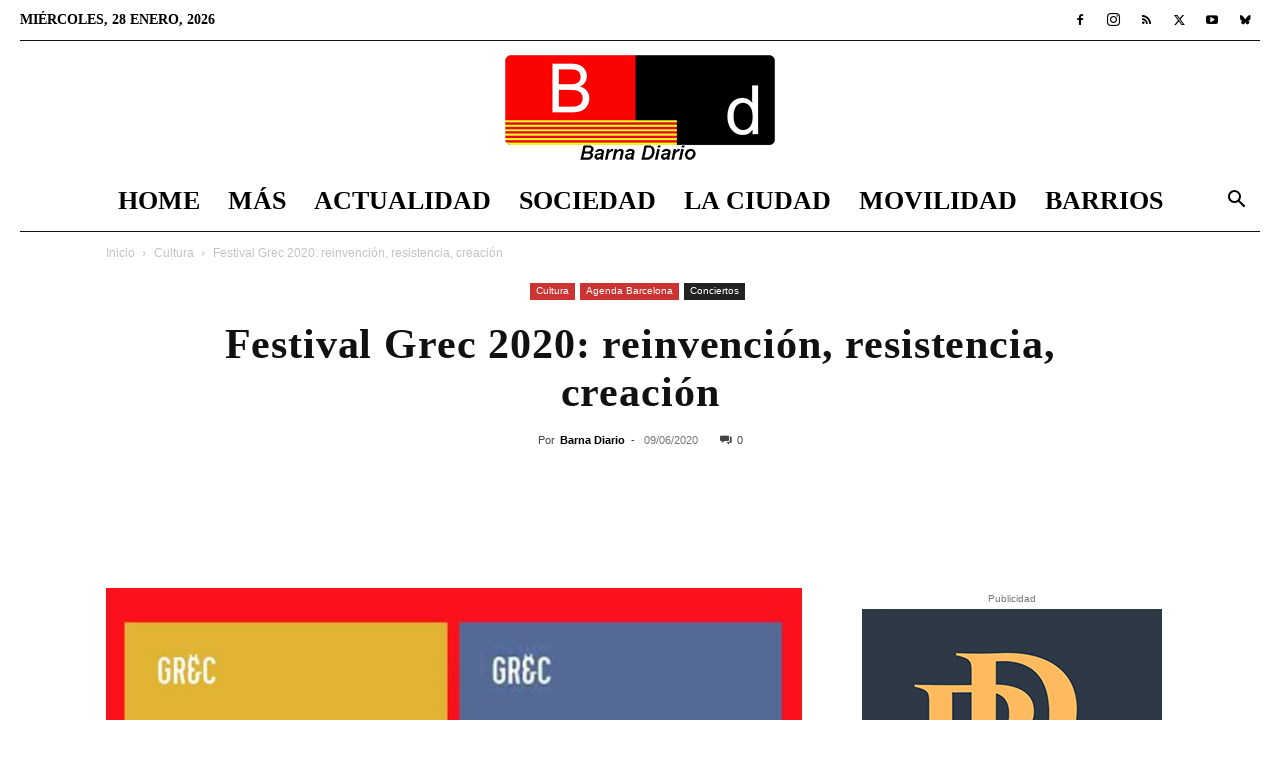

--- FILE ---
content_type: text/html; charset=UTF-8
request_url: https://barnadiario.com/festival-grec-2020-reinvencion-resistencia-creacion/1781/
body_size: 27674
content:
<!doctype html >
<!--[if IE 8]><html class="ie8" lang="en"> <![endif]-->
<!--[if IE 9]><html class="ie9" lang="en"> <![endif]-->
<!--[if gt IE 8]><!--><html lang="es" prefix="og: https://ogp.me/ns#"> <!--<![endif]--><head><script data-no-optimize="1">var litespeed_docref=sessionStorage.getItem("litespeed_docref");litespeed_docref&&(Object.defineProperty(document,"referrer",{get:function(){return litespeed_docref}}),sessionStorage.removeItem("litespeed_docref"));</script> <title>Festival Grec 2020: reinvención, resistencia, creación</title><meta charset="UTF-8" /><meta name="viewport" content="width=device-width, initial-scale=1.0"><link rel="pingback" href="https://barnadiario.com/xmlrpc.php" /><link rel="icon" type="image/png" href="https://barnadiario.com/wp-content/uploads/2020/06/favicon-32x32-1.png"><link rel="apple-touch-icon" sizes="76x76" href="https://barnadiario.com/wp-content/uploads/2020/06/apple-icon-76x76-1.png"/><link rel="apple-touch-icon" sizes="120x120" href="https://barnadiario.com/wp-content/uploads/2020/06/apple-icon-120x120-1.png"/><link rel="apple-touch-icon" sizes="152x152" href="https://barnadiario.com/wp-content/uploads/2020/06/apple-icon-152x152-1.png"/><link rel="apple-touch-icon" sizes="114x114" href="https://barnadiario.com/wp-content/uploads/2020/06/apple-icon-114x114-1.png"/><link rel="apple-touch-icon" sizes="144x144" href="https://barnadiario.com/wp-content/uploads/2020/06/apple-icon-144x144-1.png"/><meta name="description" content="Festival Grec 2020: reinvención, resistencia, creación. La 44ª edición del festival profundiza su compromiso con la ciudad rebajando el precio de las entradas"/><meta name="robots" content="follow, index, max-snippet:-1, max-video-preview:-1, max-image-preview:large"/><link rel="canonical" href="https://barnadiario.com/festival-grec-2020-reinvencion-resistencia-creacion/1781/" /><meta property="og:locale" content="es_ES" /><meta property="og:type" content="article" /><meta property="og:title" content="Festival Grec 2020: reinvención, resistencia, creación" /><meta property="og:description" content="Festival Grec 2020: reinvención, resistencia, creación. La 44ª edición del festival profundiza su compromiso con la ciudad rebajando el precio de las entradas" /><meta property="og:url" content="https://barnadiario.com/festival-grec-2020-reinvencion-resistencia-creacion/1781/" /><meta property="og:site_name" content="Barna Diario" /><meta property="article:publisher" content="https://www.facebook.com/BarnaDiario" /><meta property="article:tag" content="Eventos" /><meta property="article:tag" content="Festival Grec" /><meta property="article:tag" content="Música" /><meta property="article:section" content="Cultura" /><meta property="og:updated_time" content="2026-01-08T10:33:52+01:00" /><meta property="og:image" content="https://barnadiario.com/wp-content/uploads/2020/06/Festival-Grec-2020.jpg" /><meta property="og:image:secure_url" content="https://barnadiario.com/wp-content/uploads/2020/06/Festival-Grec-2020.jpg" /><meta property="og:image:width" content="1280" /><meta property="og:image:height" content="720" /><meta property="og:image:alt" content="Festival Grec 2020: reinvención, resistencia, creación" /><meta property="og:image:type" content="image/jpeg" /><meta property="article:published_time" content="2020-06-09T10:25:54+02:00" /><meta name="twitter:card" content="summary_large_image" /><meta name="twitter:title" content="Festival Grec 2020: reinvención, resistencia, creación" /><meta name="twitter:description" content="Festival Grec 2020: reinvención, resistencia, creación. La 44ª edición del festival profundiza su compromiso con la ciudad rebajando el precio de las entradas" /><meta name="twitter:site" content="@barna_diario" /><meta name="twitter:creator" content="@barna_diario" /><meta name="twitter:image" content="https://barnadiario.com/wp-content/uploads/2020/06/Festival-Grec-2020.jpg" /><meta name="twitter:label1" content="Escrito por" /><meta name="twitter:data1" content="Barna Diario" /><meta name="twitter:label2" content="Tiempo de lectura" /><meta name="twitter:data2" content="Menos de un minuto" /> <script type="application/ld+json" class="rank-math-schema">{"@context":"https://schema.org","@graph":[{"@type":"Organization","@id":"https://barnadiario.com/#organization","name":"Barna Diario","url":"https://barnadiario.com","sameAs":["https://www.facebook.com/BarnaDiario","https://twitter.com/barna_diario"],"logo":{"@type":"ImageObject","@id":"https://barnadiario.com/#logo","url":"https://barnadiario.com/wp-content/uploads/2020/12/logo_barnadiario_1000_1000.jpg","contentUrl":"https://barnadiario.com/wp-content/uploads/2020/12/logo_barnadiario_1000_1000.jpg","caption":"Barna Diario","inLanguage":"es","width":"1000","height":"1000"},"description":"Noticias de \u00faltima hora de Barcelona y el \u00e1rea metropolitana"},{"@type":"WebSite","@id":"https://barnadiario.com/#website","url":"https://barnadiario.com","name":"Barna Diario","alternateName":"Noticias Barcelona","publisher":{"@id":"https://barnadiario.com/#organization"},"inLanguage":"es"},{"@type":"ImageObject","@id":"https://barnadiario.com/wp-content/uploads/2020/06/Festival-Grec-2020.jpg","url":"https://barnadiario.com/wp-content/uploads/2020/06/Festival-Grec-2020.jpg","width":"1280","height":"720","caption":"Festival Grec 2020: reinvenci\u00f3n, resistencia, creaci\u00f3n","inLanguage":"es"},{"@type":"WebPage","@id":"https://barnadiario.com/festival-grec-2020-reinvencion-resistencia-creacion/1781/#webpage","url":"https://barnadiario.com/festival-grec-2020-reinvencion-resistencia-creacion/1781/","name":"Festival Grec 2020: reinvenci\u00f3n, resistencia, creaci\u00f3n","datePublished":"2020-06-09T10:25:54+02:00","dateModified":"2026-01-08T10:33:52+01:00","isPartOf":{"@id":"https://barnadiario.com/#website"},"primaryImageOfPage":{"@id":"https://barnadiario.com/wp-content/uploads/2020/06/Festival-Grec-2020.jpg"},"inLanguage":"es"},{"@type":"NewsArticle","datePublished":"2020-06-09T10:25:54+02:00","dateModified":"2020-06-09T10:25:54+02:00","author":{"@type":"Person","name":"Barna Diario"},"description":"Festival Grec 2020: reinvenci\u00f3n, resistencia, creaci\u00f3n. La 44\u00aa edici\u00f3n del festival profundiza su compromiso con la ciudad rebajando el precio de las entradas","@id":"https://barnadiario.com/festival-grec-2020-reinvencion-resistencia-creacion/1781/#schema-44295","isPartOf":{"@id":"https://barnadiario.com/festival-grec-2020-reinvencion-resistencia-creacion/1781/#webpage"},"publisher":{"@id":"https://barnadiario.com/#organization"},"image":{"@id":"https://barnadiario.com/wp-content/uploads/2020/06/Festival-Grec-2020.jpg"},"inLanguage":"es"}]}</script> <link rel='dns-prefetch' href='//fonts.googleapis.com' /><link rel="alternate" type="application/rss+xml" title="Barna Diario &raquo; Feed" href="https://barnadiario.com/feed/" /><link rel="alternate" type="application/rss+xml" title="Barna Diario &raquo; Feed de los comentarios" href="https://barnadiario.com/comments/feed/" /><link rel="alternate" title="oEmbed (JSON)" type="application/json+oembed" href="https://barnadiario.com/wp-json/oembed/1.0/embed?url=https%3A%2F%2Fbarnadiario.com%2Ffestival-grec-2020-reinvencion-resistencia-creacion%2F1781%2F" /><link rel="alternate" title="oEmbed (XML)" type="text/xml+oembed" href="https://barnadiario.com/wp-json/oembed/1.0/embed?url=https%3A%2F%2Fbarnadiario.com%2Ffestival-grec-2020-reinvencion-resistencia-creacion%2F1781%2F&#038;format=xml" /><link data-optimized="2" rel="stylesheet" href="https://barnadiario.com/wp-content/litespeed/css/d40cb620147bd31e2f9ffbcb2a2b040d.css?ver=3839a" /> <script type="litespeed/javascript" data-src="https://barnadiario.com/wp-includes/js/jquery/jquery.min.js?ver=3.7.1" id="jquery-core-js"></script> <link rel="https://api.w.org/" href="https://barnadiario.com/wp-json/" /><link rel="alternate" title="JSON" type="application/json" href="https://barnadiario.com/wp-json/wp/v2/posts/1781" /><link rel="EditURI" type="application/rsd+xml" title="RSD" href="https://barnadiario.com/xmlrpc.php?rsd" /><meta name="generator" content="WordPress 6.9" /><link rel='shortlink' href='https://barnadiario.com/?p=1781' /><meta name="onesignal" content="wordpress-plugin"/> <script id="google_gtagjs" type="litespeed/javascript" data-src="https://www.googletagmanager.com/gtag/js?id=G-YR4CBPLTE7"></script> <script id="google_gtagjs-inline" type="litespeed/javascript">window.dataLayer=window.dataLayer||[];function gtag(){dataLayer.push(arguments)}gtag('js',new Date());gtag('config','G-YR4CBPLTE7',{})</script>  <script type="litespeed/javascript" data-src="https://pagead2.googlesyndication.com/pagead/js/adsbygoogle.js?client=ca-pub-9244517267099264"
     crossorigin="anonymous"></script> <meta name='linkatomic-verify-code' content='75d2b29a1e1caad3c69750ad7bde7e91' /> <script type="application/ld+json">{
        "@context": "https://schema.org",
        "@type": "BreadcrumbList",
        "itemListElement": [
            {
                "@type": "ListItem",
                "position": 1,
                "item": {
                    "@type": "WebSite",
                    "@id": "https://barnadiario.com/",
                    "name": "Inicio"
                }
            },
            {
                "@type": "ListItem",
                "position": 2,
                    "item": {
                    "@type": "WebPage",
                    "@id": "https://barnadiario.com/cultura/",
                    "name": "Cultura"
                }
            }
            ,{
                "@type": "ListItem",
                "position": 3,
                    "item": {
                    "@type": "WebPage",
                    "@id": "https://barnadiario.com/festival-grec-2020-reinvencion-resistencia-creacion/1781/",
                    "name": "Festival Grec 2020: reinvención, resistencia, creación"                                
                }
            }    
        ]
    }</script> <link rel="icon" href="https://barnadiario.com/wp-content/uploads/2020/12/cropped-logo_barnadiario_1000_1000-32x32.jpg" sizes="32x32" /><link rel="icon" href="https://barnadiario.com/wp-content/uploads/2020/12/cropped-logo_barnadiario_1000_1000-192x192.jpg" sizes="192x192" /><link rel="apple-touch-icon" href="https://barnadiario.com/wp-content/uploads/2020/12/cropped-logo_barnadiario_1000_1000-180x180.jpg" /><meta name="msapplication-TileImage" content="https://barnadiario.com/wp-content/uploads/2020/12/cropped-logo_barnadiario_1000_1000-270x270.jpg" /><style id="tdw-css-placeholder"></style></head><body class="wp-singular post-template-default single single-post postid-1781 single-format-standard wp-theme-Newspaper td-standard-pack tdm-menu-active-style3 festival-grec-2020-reinvencion-resistencia-creacion global-block-template-1 td-week single_template_13 td-animation-stack-type0 td-full-layout" itemscope="itemscope" itemtype="https://schema.org/WebPage"><div class="td-scroll-up" data-style="style1"><i class="td-icon-menu-up"></i></div><div class="td-menu-background" style="visibility:hidden"></div><div id="td-mobile-nav" style="visibility:hidden"><div class="td-mobile-container"><div class="td-menu-socials-wrap"><div class="td-menu-socials">
<span class="td-social-icon-wrap">
<a target="_blank" href="https://www.facebook.com/BarnaDiario" title="Facebook">
<i class="td-icon-font td-icon-facebook"></i>
<span style="display: none">Facebook</span>
</a>
</span>
<span class="td-social-icon-wrap">
<a target="_blank" href="https://www.instagram.com/barnadiario4/" title="Instagram">
<i class="td-icon-font td-icon-instagram"></i>
<span style="display: none">Instagram</span>
</a>
</span>
<span class="td-social-icon-wrap">
<a target="_blank" href="https://barnadiario.com/feed/" title="RSS">
<i class="td-icon-font td-icon-rss"></i>
<span style="display: none">RSS</span>
</a>
</span>
<span class="td-social-icon-wrap">
<a target="_blank" href="https://twitter.com/barna_diario" title="Twitter">
<i class="td-icon-font td-icon-twitter"></i>
<span style="display: none">Twitter</span>
</a>
</span>
<span class="td-social-icon-wrap">
<a target="_blank" href="https://www.youtube.com/channel/UCWl7G5ZaZNpKOHRlfVhjzXA" title="Youtube">
<i class="td-icon-font td-icon-youtube"></i>
<span style="display: none">Youtube</span>
</a>
</span>
<span class="td-social-icon-wrap">
<a target="_blank" href="https://bsky.app/profile/barnadiario.bsky.social" title="Bluesky">
<i class="td-icon-font td-icon-bluesky"></i>
<span style="display: none">Bluesky</span>
</a>
</span></div><div class="td-mobile-close">
<span><i class="td-icon-close-mobile"></i></span></div></div><div class="td-mobile-content"><div class="menu-td-demo-header-menu-container"><ul id="menu-td-demo-header-menu" class="td-mobile-main-menu"><li id="menu-item-26" class="menu-item menu-item-type-post_type menu-item-object-page menu-item-home menu-item-first menu-item-26"><a href="https://barnadiario.com/">Home</a></li><li id="menu-item-1572" class="menu-item menu-item-type-custom menu-item-object-custom menu-item-has-children menu-item-1572"><a href="#">Más<i class="td-icon-menu-right td-element-after"></i></a><ul class="sub-menu"><li id="menu-item-15536" class="menu-item menu-item-type-custom menu-item-object-custom menu-item-15536"><a href="https://barnadiario.com/agenda-barcelona/">Agenda</a></li><li id="menu-item-7275" class="menu-item menu-item-type-taxonomy menu-item-object-category menu-item-7275"><a href="https://barnadiario.com/baix-llobregat/">Baix Llobregat</a></li><li id="menu-item-27572" class="menu-item menu-item-type-taxonomy menu-item-object-category menu-item-27572"><a href="https://barnadiario.com/lhospitalet-de-llobregat/">L&#8217;Hospitalet de Llobregat</a></li><li id="menu-item-1574" class="menu-item menu-item-type-taxonomy menu-item-object-category menu-item-1574"><a href="https://barnadiario.com/ciencia/">Ciencia</a></li><li id="menu-item-1575" class="menu-item menu-item-type-taxonomy menu-item-object-category current-post-ancestor current-menu-parent current-post-parent menu-item-1575"><a href="https://barnadiario.com/cultura/">Cultura</a></li><li id="menu-item-48925" class="menu-item menu-item-type-taxonomy menu-item-object-category menu-item-48925"><a href="https://barnadiario.com/tecnologia/">Tecnología</a></li><li id="menu-item-7592" class="menu-item menu-item-type-taxonomy menu-item-object-category menu-item-7592"><a href="https://barnadiario.com/deportes/">Deportes</a></li><li id="menu-item-1567" class="menu-item menu-item-type-taxonomy menu-item-object-category menu-item-1567"><a href="https://barnadiario.com/el-mundo/">El Mundo</a></li></ul></li><li id="menu-item-7591" class="menu-item menu-item-type-taxonomy menu-item-object-category menu-item-has-children menu-item-7591"><a href="https://barnadiario.com/actualidad/">Actualidad<i class="td-icon-menu-right td-element-after"></i></a><ul class="sub-menu"><li id="menu-item-0" class="menu-item-0"><a href="https://barnadiario.com/actualidad/economia/">Economía</a></li><li class="menu-item-0"><a href="https://barnadiario.com/actualidad/natura/">Natura</a></li><li class="menu-item-0"><a href="https://barnadiario.com/actualidad/politica/">Política</a></li><li class="menu-item-0"><a href="https://barnadiario.com/actualidad/salud/">Salud</a></li><li class="menu-item-0"><a href="https://barnadiario.com/actualidad/sucesos/">Sucesos</a></li></ul></li><li id="menu-item-1571" class="menu-item menu-item-type-taxonomy menu-item-object-category menu-item-has-children menu-item-1571"><a href="https://barnadiario.com/sociedad/">Sociedad<i class="td-icon-menu-right td-element-after"></i></a><ul class="sub-menu"><li class="menu-item-0"><a href="https://barnadiario.com/sociedad/diversidad/">Diversidad</a></li><li class="menu-item-0"><a href="https://barnadiario.com/sociedad/educacion/">Educación</a></li><li class="menu-item-0"><a href="https://barnadiario.com/sociedad/justicia/">Justicia</a></li><li class="menu-item-0"><a href="https://barnadiario.com/sociedad/migrantes/">Migrantes</a></li><li class="menu-item-0"><a href="https://barnadiario.com/sociedad/opinion/">Opinión</a></li><li class="menu-item-0"><a href="https://barnadiario.com/sociedad/urbanismo/">Urbanismo</a></li></ul></li><li id="menu-item-1568" class="menu-item menu-item-type-taxonomy menu-item-object-category menu-item-has-children menu-item-1568"><a href="https://barnadiario.com/la-ciudad/">La Ciudad<i class="td-icon-menu-right td-element-after"></i></a><ul class="sub-menu"><li class="menu-item-0"><a href="https://barnadiario.com/la-ciudad/el-tiempo/">El tiempo</a></li></ul></li><li id="menu-item-1569" class="menu-item menu-item-type-taxonomy menu-item-object-category menu-item-1569"><a href="https://barnadiario.com/movilidad/">Movilidad</a></li><li id="menu-item-86" class="menu-item menu-item-type-taxonomy menu-item-object-category menu-item-has-children menu-item-86"><a href="https://barnadiario.com/distritos/">Barrios<i class="td-icon-menu-right td-element-after"></i></a><ul class="sub-menu"><li id="menu-item-2066" class="menu-item menu-item-type-taxonomy menu-item-object-category menu-item-2066"><a href="https://barnadiario.com/distritos/ciutat-vella/">Ciutat Vella</a></li><li id="menu-item-2067" class="menu-item menu-item-type-taxonomy menu-item-object-category menu-item-2067"><a href="https://barnadiario.com/distritos/eixample/">Eixample</a></li><li id="menu-item-2068" class="menu-item menu-item-type-taxonomy menu-item-object-category menu-item-2068"><a href="https://barnadiario.com/distritos/gracia/">Gràcia</a></li><li id="menu-item-2069" class="menu-item menu-item-type-taxonomy menu-item-object-category menu-item-2069"><a href="https://barnadiario.com/distritos/horta-guinardo/">Horta-Guinardó</a></li><li id="menu-item-2070" class="menu-item menu-item-type-taxonomy menu-item-object-category menu-item-2070"><a href="https://barnadiario.com/distritos/les-corts/">Les Corts</a></li><li id="menu-item-2071" class="menu-item menu-item-type-taxonomy menu-item-object-category menu-item-2071"><a href="https://barnadiario.com/distritos/nou-barris/">Nou Barris</a></li><li id="menu-item-2072" class="menu-item menu-item-type-taxonomy menu-item-object-category menu-item-2072"><a href="https://barnadiario.com/distritos/sant-andreu/">Sant Andreu</a></li><li id="menu-item-2073" class="menu-item menu-item-type-taxonomy menu-item-object-category menu-item-2073"><a href="https://barnadiario.com/distritos/sant-marti/">Sant Martí</a></li><li id="menu-item-2075" class="menu-item menu-item-type-taxonomy menu-item-object-category menu-item-2075"><a href="https://barnadiario.com/distritos/sants-montjuic/">Sants-Montjuïc</a></li><li id="menu-item-2074" class="menu-item menu-item-type-taxonomy menu-item-object-category menu-item-2074"><a href="https://barnadiario.com/distritos/sarria-sant-gervasi/">Sarrià-Sant Gervasi</a></li></ul></li></ul></div></div></div></div><div class="td-search-background" style="visibility:hidden"></div><div class="td-search-wrap-mob" style="visibility:hidden"><div class="td-drop-down-search"><form method="get" class="td-search-form" action="https://barnadiario.com/"><div class="td-search-close">
<span><i class="td-icon-close-mobile"></i></span></div><div role="search" class="td-search-input">
<span>Buscar</span>
<input id="td-header-search-mob" type="text" value="" name="s" autocomplete="off" /></div></form><div id="td-aj-search-mob" class="td-ajax-search-flex"></div></div></div><div id="td-outer-wrap" class="td-theme-wrap"><div class="tdc-header-wrap "><div class="td-header-wrap td-header-style-10 "><div class="td-header-top-menu-full td-container-wrap td_stretch_container td_stretch_content_1400"><div class="td-container td-header-row td-header-top-menu"><div class="top-bar-style-1"><div class="td-header-sp-top-menu"><div class="td_data_time"><div >miércoles, 28 enero, 2026</div></div></div><div class="td-header-sp-top-widget">
<span class="td-social-icon-wrap">
<a target="_blank" href="https://www.facebook.com/BarnaDiario" title="Facebook">
<i class="td-icon-font td-icon-facebook"></i>
<span style="display: none">Facebook</span>
</a>
</span>
<span class="td-social-icon-wrap">
<a target="_blank" href="https://www.instagram.com/barnadiario4/" title="Instagram">
<i class="td-icon-font td-icon-instagram"></i>
<span style="display: none">Instagram</span>
</a>
</span>
<span class="td-social-icon-wrap">
<a target="_blank" href="https://barnadiario.com/feed/" title="RSS">
<i class="td-icon-font td-icon-rss"></i>
<span style="display: none">RSS</span>
</a>
</span>
<span class="td-social-icon-wrap">
<a target="_blank" href="https://twitter.com/barna_diario" title="Twitter">
<i class="td-icon-font td-icon-twitter"></i>
<span style="display: none">Twitter</span>
</a>
</span>
<span class="td-social-icon-wrap">
<a target="_blank" href="https://www.youtube.com/channel/UCWl7G5ZaZNpKOHRlfVhjzXA" title="Youtube">
<i class="td-icon-font td-icon-youtube"></i>
<span style="display: none">Youtube</span>
</a>
</span>
<span class="td-social-icon-wrap">
<a target="_blank" href="https://bsky.app/profile/barnadiario.bsky.social" title="Bluesky">
<i class="td-icon-font td-icon-bluesky"></i>
<span style="display: none">Bluesky</span>
</a>
</span></div></div><div id="login-form" class="white-popup-block mfp-hide mfp-with-anim td-login-modal-wrap"><div class="td-login-wrap">
<a href="#" aria-label="Back" class="td-back-button"><i class="td-icon-modal-back"></i></a><div id="td-login-div" class="td-login-form-div td-display-block"><div class="td-login-panel-title">Registrarse</div><div class="td-login-panel-descr">¡Bienvenido! Ingresa en tu cuenta</div><div class="td_display_err"></div><form id="loginForm" action="#" method="post"><div class="td-login-inputs"><input class="td-login-input" autocomplete="username" type="text" name="login_email" id="login_email" value="" required><label for="login_email">tu nombre de usuario</label></div><div class="td-login-inputs"><input class="td-login-input" autocomplete="current-password" type="password" name="login_pass" id="login_pass" value="" required><label for="login_pass">tu contraseña</label></div>
<input type="button"  name="login_button" id="login_button" class="wpb_button btn td-login-button" value="Iniciar sesión"></form><div class="td-login-info-text"><a href="#" id="forgot-pass-link">¿Olvidaste tu contraseña? consigue ayuda</a></div><div class="td-login-info-text"><a class="privacy-policy-link" href="https://barnadiario.com/aviso-legal/">Aviso legal</a></div></div><div id="td-forgot-pass-div" class="td-login-form-div td-display-none"><div class="td-login-panel-title">Recuperación de contraseña</div><div class="td-login-panel-descr">Recupera tu contraseña</div><div class="td_display_err"></div><form id="forgotpassForm" action="#" method="post"><div class="td-login-inputs"><input class="td-login-input" type="text" name="forgot_email" id="forgot_email" value="" required><label for="forgot_email">tu correo electrónico</label></div>
<input type="button" name="forgot_button" id="forgot_button" class="wpb_button btn td-login-button" value="Enviar mi contraseña"></form><div class="td-login-info-text">Se te ha enviado una contraseña por correo electrónico.</div></div></div></div></div></div><div class="td-banner-wrap-full td-logo-wrap-full td-logo-mobile-loaded td-container-wrap td_stretch_container td_stretch_content_1400"><div class="td-header-sp-logo">
<a class="td-main-logo" href="https://barnadiario.com/">
<img data-lazyloaded="1" src="[data-uri]" class="td-retina-data"  data-retina="https://barnadiario.com/wp-content/uploads/2022/01/logo_barnadiario_544_210.png" data-src="https://barnadiario.com/wp-content/uploads/2024/11/logo_barnadiario_272_110.png" alt="Barna Diario" title="Barna Diario"  width="272" height="105"/>
<span class="td-visual-hidden">Barna Diario</span>
</a></div></div><div class="td-header-menu-wrap-full td-container-wrap td_stretch_container td_stretch_content_1400"><div class="td-header-menu-wrap td-header-gradient "><div class="td-container td-header-row td-header-main-menu"><div id="td-header-menu" role="navigation"><div id="td-top-mobile-toggle"><a href="#" role="button" aria-label="Menu"><i class="td-icon-font td-icon-mobile"></i></a></div><div class="td-main-menu-logo td-logo-in-header">
<a class="td-mobile-logo td-sticky-disable" aria-label="Logo" href="https://barnadiario.com/">
<img data-lazyloaded="1" src="[data-uri]" class="td-retina-data" data-retina="https://barnadiario.com/wp-content/uploads/2020/06/logo_barnadiario_280_96.png" data-src="https://barnadiario.com/wp-content/uploads/2020/06/logo_barnadiario_140_48.png" alt="Barna Diario" title="Barna Diario"  width="140" height="48"/>
</a>
<a class="td-header-logo td-sticky-disable" aria-label="Logo" href="https://barnadiario.com/">
<img data-lazyloaded="1" src="[data-uri]" class="td-retina-data" data-retina="https://barnadiario.com/wp-content/uploads/2022/01/logo_barnadiario_544_210.png" data-src="https://barnadiario.com/wp-content/uploads/2024/11/logo_barnadiario_272_110.png" alt="Barna Diario" title="Barna Diario"  width="140" height="48"/>
</a></div><div class="menu-td-demo-header-menu-container"><ul id="menu-td-demo-header-menu-1" class="sf-menu"><li class="menu-item menu-item-type-post_type menu-item-object-page menu-item-home menu-item-first td-menu-item td-normal-menu menu-item-26"><a href="https://barnadiario.com/">Home</a></li><li class="menu-item menu-item-type-custom menu-item-object-custom menu-item-has-children td-menu-item td-normal-menu menu-item-1572"><a href="#">Más</a><ul class="sub-menu"><li class="menu-item menu-item-type-custom menu-item-object-custom td-menu-item td-normal-menu menu-item-15536"><a href="https://barnadiario.com/agenda-barcelona/">Agenda</a></li><li class="menu-item menu-item-type-taxonomy menu-item-object-category td-menu-item td-normal-menu menu-item-7275"><a href="https://barnadiario.com/baix-llobregat/">Baix Llobregat</a></li><li class="menu-item menu-item-type-taxonomy menu-item-object-category td-menu-item td-normal-menu menu-item-27572"><a href="https://barnadiario.com/lhospitalet-de-llobregat/">L&#8217;Hospitalet de Llobregat</a></li><li class="menu-item menu-item-type-taxonomy menu-item-object-category td-menu-item td-normal-menu menu-item-1574"><a href="https://barnadiario.com/ciencia/">Ciencia</a></li><li class="menu-item menu-item-type-taxonomy menu-item-object-category current-post-ancestor current-menu-parent current-post-parent td-menu-item td-normal-menu menu-item-1575"><a href="https://barnadiario.com/cultura/">Cultura</a></li><li class="menu-item menu-item-type-taxonomy menu-item-object-category td-menu-item td-normal-menu menu-item-48925"><a href="https://barnadiario.com/tecnologia/">Tecnología</a></li><li class="menu-item menu-item-type-taxonomy menu-item-object-category td-menu-item td-normal-menu menu-item-7592"><a href="https://barnadiario.com/deportes/">Deportes</a></li><li class="menu-item menu-item-type-taxonomy menu-item-object-category td-menu-item td-normal-menu menu-item-1567"><a href="https://barnadiario.com/el-mundo/">El Mundo</a></li></ul></li><li class="menu-item menu-item-type-taxonomy menu-item-object-category td-menu-item td-mega-menu menu-item-7591"><a href="https://barnadiario.com/actualidad/">Actualidad</a><ul class="sub-menu"><li class="menu-item-0"><div class="td-container-border"><div class="td-mega-grid"><div class="td_block_wrap td_block_mega_menu tdi_1 td_with_ajax_pagination td-pb-border-top td_block_template_1 td_ajax_preloading_preload"  data-td-block-uid="tdi_1" ><script type="litespeed/javascript">var block_tdi_1=new tdBlock();block_tdi_1.id="tdi_1";block_tdi_1.atts='{"limit":4,"td_column_number":3,"ajax_pagination":"next_prev","category_id":"1","show_child_cat":30,"td_ajax_filter_type":"td_category_ids_filter","td_ajax_preloading":"preload","block_type":"td_block_mega_menu","block_template_id":"","header_color":"","ajax_pagination_infinite_stop":"","offset":"","td_filter_default_txt":"","td_ajax_filter_ids":"","el_class":"","color_preset":"","ajax_pagination_next_prev_swipe":"","border_top":"","css":"","tdc_css":"","class":"tdi_1","tdc_css_class":"tdi_1","tdc_css_class_style":"tdi_1_rand_style"}';block_tdi_1.td_column_number="3";block_tdi_1.block_type="td_block_mega_menu";block_tdi_1.post_count="4";block_tdi_1.found_posts="4908";block_tdi_1.header_color="";block_tdi_1.ajax_pagination_infinite_stop="";block_tdi_1.max_num_pages="1227";tdBlocksArray.push(block_tdi_1)</script> <script type="litespeed/javascript">var tmpObj=JSON.parse(JSON.stringify(block_tdi_1));tmpObj.is_ajax_running=!0;var currentBlockObjSignature=JSON.stringify(tmpObj);tdLocalCache.set(currentBlockObjSignature,JSON.stringify({"td_data":"<div class=\"td-mega-row\"><div class=\"td-mega-span\">\r\n        <div class=\"td_module_mega_menu td-animation-stack td_mod_mega_menu\">\r\n            <div class=\"td-module-image\">\r\n                <div class=\"td-module-thumb\"><a href=\"https:\/\/barnadiario.com\/un-incendio-en-poblenou-deja-un-herido-y-moviliza-a-bomberos-y-ambulancias\/59765\/\"  rel=\"bookmark\" class=\"td-image-wrap \" title=\"Un incendio en Poblenou deja un herido y moviliza a bomberos y ambulancias\" ><img class=\"entry-thumb\" src=\"data:image\/png;base64,iVBORw0KGgoAAAANSUhEUgAAANoAAACWAQMAAACCSQSPAAAAA1BMVEWurq51dlI4AAAAAXRSTlMmkutdmwAAABpJREFUWMPtwQENAAAAwiD7p7bHBwwAAAAg7RD+AAGXD7BoAAAAAElFTkSuQmCC\" alt=\"Nuevas plazas en el Servicio de Bomberos de Barcelona\" title=\"Un incendio en Poblenou deja un herido y moviliza a bomberos y ambulancias\" data-type=\"image_tag\" data-img-url=\"https:\/\/barnadiario.com\/wp-content\/uploads\/2025\/09\/Nuevas-plazas-en-el-Servicio-de-Bomberos-de-Barcelona-218x150.jpg\"  width=\"218\" height=\"150\" \/><\/a><\/div>                            <\/div>\r\n\r\n            <div class=\"item-details\">\r\n                <h3 class=\"entry-title td-module-title\"><a href=\"https:\/\/barnadiario.com\/un-incendio-en-poblenou-deja-un-herido-y-moviliza-a-bomberos-y-ambulancias\/59765\/\"  rel=\"bookmark\" title=\"Un incendio en Poblenou deja un herido y moviliza a bomberos y ambulancias\">Un incendio en Poblenou deja un herido y moviliza a bomberos...<\/a><\/h3>            <\/div>\r\n        <\/div>\r\n        <\/div><div class=\"td-mega-span\">\r\n        <div class=\"td_module_mega_menu td-animation-stack td_mod_mega_menu\">\r\n            <div class=\"td-module-image\">\r\n                <div class=\"td-module-thumb\"><a href=\"https:\/\/barnadiario.com\/como-puedes-solucionar-el-retraso-de-audio-de-bluetooth-en-telefonos\/59749\/\"  rel=\"bookmark\" class=\"td-image-wrap \" title=\"\u00bfC\u00f3mo puedes solucionar el retraso de audio de Bluetooth en tel\u00e9fonos?\" ><img class=\"entry-thumb\" src=\"data:image\/png;base64,iVBORw0KGgoAAAANSUhEUgAAANoAAACWAQMAAACCSQSPAAAAA1BMVEWurq51dlI4AAAAAXRSTlMmkutdmwAAABpJREFUWMPtwQENAAAAwiD7p7bHBwwAAAAg7RD+AAGXD7BoAAAAAElFTkSuQmCC\" alt=\"\u00bfC\u00f3mo puedes solucionar el retraso de audio de Bluetooth en tel\u00e9fonos?\" title=\"\u00bfC\u00f3mo puedes solucionar el retraso de audio de Bluetooth en tel\u00e9fonos?\" data-type=\"image_tag\" data-img-url=\"https:\/\/barnadiario.com\/wp-content\/uploads\/2026\/01\/Como-puedes-solucionar-el-retraso-de-audio-de-Bluetooth-en-telefonos-218x150.jpg\"  width=\"218\" height=\"150\" \/><\/a><\/div>                            <\/div>\r\n\r\n            <div class=\"item-details\">\r\n                <h3 class=\"entry-title td-module-title\"><a href=\"https:\/\/barnadiario.com\/como-puedes-solucionar-el-retraso-de-audio-de-bluetooth-en-telefonos\/59749\/\"  rel=\"bookmark\" title=\"\u00bfC\u00f3mo puedes solucionar el retraso de audio de Bluetooth en tel\u00e9fonos?\">\u00bfC\u00f3mo puedes solucionar el retraso de audio de Bluetooth en tel\u00e9fonos?<\/a><\/h3>            <\/div>\r\n        <\/div>\r\n        <\/div><div class=\"td-mega-span\">\r\n        <div class=\"td_module_mega_menu td-animation-stack td_mod_mega_menu\">\r\n            <div class=\"td-module-image\">\r\n                <div class=\"td-module-thumb\"><a href=\"https:\/\/barnadiario.com\/investigan-la-muerte-de-una-joven-en-la-piscina-de-la-uab\/59752\/\"  rel=\"bookmark\" class=\"td-image-wrap \" title=\"Investigan la muerte de una joven en la piscina de la UAB\" ><img class=\"entry-thumb\" src=\"data:image\/png;base64,iVBORw0KGgoAAAANSUhEUgAAANoAAACWAQMAAACCSQSPAAAAA1BMVEWurq51dlI4AAAAAXRSTlMmkutdmwAAABpJREFUWMPtwQENAAAAwiD7p7bHBwwAAAAg7RD+AAGXD7BoAAAAAElFTkSuQmCC\"alt=\"\" data-type=\"image_tag\" data-img-url=\"https:\/\/barnadiario.com\/wp-content\/plugins\/td-composer\/legacy\/Newspaper\/assets\/images\/no-thumb\/td_218x150.png\"  width=\"218\" height=\"150\" \/><\/a><\/div>                            <\/div>\r\n\r\n            <div class=\"item-details\">\r\n                <h3 class=\"entry-title td-module-title\"><a href=\"https:\/\/barnadiario.com\/investigan-la-muerte-de-una-joven-en-la-piscina-de-la-uab\/59752\/\"  rel=\"bookmark\" title=\"Investigan la muerte de una joven en la piscina de la UAB\">Investigan la muerte de una joven en la piscina de la...<\/a><\/h3>            <\/div>\r\n        <\/div>\r\n        <\/div><div class=\"td-mega-span\">\r\n        <div class=\"td_module_mega_menu td-animation-stack td_mod_mega_menu\">\r\n            <div class=\"td-module-image\">\r\n                <div class=\"td-module-thumb\"><a href=\"https:\/\/barnadiario.com\/rodalies-recupera-parcialmente-la-r1-mientras-crece-la-presion-politica\/59725\/\"  rel=\"bookmark\" class=\"td-image-wrap \" title=\"Rodalies recupera parcialmente la R1 mientras crece la presi\u00f3n pol\u00edtica\" ><img class=\"entry-thumb\" src=\"data:image\/png;base64,iVBORw0KGgoAAAANSUhEUgAAANoAAACWAQMAAACCSQSPAAAAA1BMVEWurq51dlI4AAAAAXRSTlMmkutdmwAAABpJREFUWMPtwQENAAAAwiD7p7bHBwwAAAAg7RD+AAGXD7BoAAAAAElFTkSuQmCC\" alt=\"Rodalies recupera parcialmente la R1 mientras crece la presi\u00f3n pol\u00edtica\" title=\"Rodalies recupera parcialmente la R1 mientras crece la presi\u00f3n pol\u00edtica\" data-type=\"image_tag\" data-img-url=\"https:\/\/barnadiario.com\/wp-content\/uploads\/2026\/01\/Rodalies-recupera-parcialmente-la-R1-mientras-crece-la-presion-politica-218x150.jpg\"  width=\"218\" height=\"150\" \/><\/a><\/div>                            <\/div>\r\n\r\n            <div class=\"item-details\">\r\n                <h3 class=\"entry-title td-module-title\"><a href=\"https:\/\/barnadiario.com\/rodalies-recupera-parcialmente-la-r1-mientras-crece-la-presion-politica\/59725\/\"  rel=\"bookmark\" title=\"Rodalies recupera parcialmente la R1 mientras crece la presi\u00f3n pol\u00edtica\">Rodalies recupera parcialmente la R1 mientras crece la presi\u00f3n pol\u00edtica<\/a><\/h3>            <\/div>\r\n        <\/div>\r\n        <\/div><\/div>","td_block_id":"tdi_1","td_hide_prev":!0,"td_hide_next":!1}));tmpObj=JSON.parse(JSON.stringify(block_tdi_1));tmpObj.is_ajax_running=!0;tmpObj.td_current_page=1;tmpObj.td_filter_value=111;var currentBlockObjSignature=JSON.stringify(tmpObj);tdLocalCache.set(currentBlockObjSignature,JSON.stringify({"td_data":"<div class=\"td-mega-row\"><div class=\"td-mega-span\">\r\n        <div class=\"td_module_mega_menu td-animation-stack td_mod_mega_menu\">\r\n            <div class=\"td-module-image\">\r\n                <div class=\"td-module-thumb\"><a href=\"https:\/\/barnadiario.com\/el-ayuntamiento-aprueba-la-ampliacion-del-zara-de-plaza-de-catalunya\/59687\/\"  rel=\"bookmark\" class=\"td-image-wrap \" title=\"El Ayuntamiento aprueba la ampliaci\u00f3n del Zara de plaza de Catalunya\" ><img class=\"entry-thumb\" src=\"data:image\/png;base64,iVBORw0KGgoAAAANSUhEUgAAANoAAACWAQMAAACCSQSPAAAAA1BMVEWurq51dlI4AAAAAXRSTlMmkutdmwAAABpJREFUWMPtwQENAAAAwiD7p7bHBwwAAAAg7RD+AAGXD7BoAAAAAElFTkSuQmCC\" alt=\"El Ayuntamiento aprueba la ampliaci\u00f3n del Zara de plaza de Catalunya\" title=\"El Ayuntamiento aprueba la ampliaci\u00f3n del Zara de plaza de Catalunya\" data-type=\"image_tag\" data-img-url=\"https:\/\/barnadiario.com\/wp-content\/uploads\/2026\/01\/El-Ayuntamiento-aprueba-la-ampliacion-del-Zara-de-plaza-de-Catalunya-218x150.jpg\"  width=\"218\" height=\"150\" \/><\/a><\/div>                            <\/div>\r\n\r\n            <div class=\"item-details\">\r\n                <h3 class=\"entry-title td-module-title\"><a href=\"https:\/\/barnadiario.com\/el-ayuntamiento-aprueba-la-ampliacion-del-zara-de-plaza-de-catalunya\/59687\/\"  rel=\"bookmark\" title=\"El Ayuntamiento aprueba la ampliaci\u00f3n del Zara de plaza de Catalunya\">El Ayuntamiento aprueba la ampliaci\u00f3n del Zara de plaza de Catalunya<\/a><\/h3>            <\/div>\r\n        <\/div>\r\n        <\/div><div class=\"td-mega-span\">\r\n        <div class=\"td_module_mega_menu td-animation-stack td_mod_mega_menu\">\r\n            <div class=\"td-module-image\">\r\n                <div class=\"td-module-thumb\"><a href=\"https:\/\/barnadiario.com\/govern-recomienda-teletrabajo-refuerza-autobuses-incidencias-rodalies\/59661\/\"  rel=\"bookmark\" class=\"td-image-wrap \" title=\"El Govern recomienda el teletrabajo y refuerza los autobuses ante las incidencias en Rodalies\" ><img class=\"entry-thumb\" src=\"data:image\/png;base64,iVBORw0KGgoAAAANSUhEUgAAANoAAACWAQMAAACCSQSPAAAAA1BMVEWurq51dlI4AAAAAXRSTlMmkutdmwAAABpJREFUWMPtwQENAAAAwiD7p7bHBwwAAAAg7RD+AAGXD7BoAAAAAElFTkSuQmCC\" alt=\"El Govern recomienda el teletrabajo y refuerza los autobuses ante las incidencias en Rodalies\" title=\"El Govern recomienda el teletrabajo y refuerza los autobuses ante las incidencias en Rodalies\" data-type=\"image_tag\" data-img-url=\"https:\/\/barnadiario.com\/wp-content\/uploads\/2026\/01\/El-Govern-recomienda-el-teletrabajo-y-refuerza-los-autobuses-ante-las-incidencias-en-Rodalies-218x150.jpg\"  width=\"218\" height=\"150\" \/><\/a><\/div>                            <\/div>\r\n\r\n            <div class=\"item-details\">\r\n                <h3 class=\"entry-title td-module-title\"><a href=\"https:\/\/barnadiario.com\/govern-recomienda-teletrabajo-refuerza-autobuses-incidencias-rodalies\/59661\/\"  rel=\"bookmark\" title=\"El Govern recomienda el teletrabajo y refuerza los autobuses ante las incidencias en Rodalies\">El Govern recomienda el teletrabajo y refuerza los autobuses ante las...<\/a><\/h3>            <\/div>\r\n        <\/div>\r\n        <\/div><div class=\"td-mega-span\">\r\n        <div class=\"td_module_mega_menu td-animation-stack td_mod_mega_menu\">\r\n            <div class=\"td-module-image\">\r\n                <div class=\"td-module-thumb\"><a href=\"https:\/\/barnadiario.com\/hacia-un-transporte-publico-gratuito-para-los-jubilados-de-barcelona\/59654\/\"  rel=\"bookmark\" class=\"td-image-wrap \" title=\"Hacia un transporte p\u00fablico gratuito para los jubilados de Barcelona\" ><img class=\"entry-thumb\" src=\"data:image\/png;base64,iVBORw0KGgoAAAANSUhEUgAAANoAAACWAQMAAACCSQSPAAAAA1BMVEWurq51dlI4AAAAAXRSTlMmkutdmwAAABpJREFUWMPtwQENAAAAwiD7p7bHBwwAAAAg7RD+AAGXD7BoAAAAAElFTkSuQmCC\" alt=\"Hacia un transporte p\u00fablico gratuito para los jubilados de Barcelona\" title=\"Hacia un transporte p\u00fablico gratuito para los jubilados de Barcelona\" data-type=\"image_tag\" data-img-url=\"https:\/\/barnadiario.com\/wp-content\/uploads\/2026\/01\/Hacia-un-transporte-publico-gratuito-para-los-jubilados-de-Barcelona-218x150.jpg\"  width=\"218\" height=\"150\" \/><\/a><\/div>                            <\/div>\r\n\r\n            <div class=\"item-details\">\r\n                <h3 class=\"entry-title td-module-title\"><a href=\"https:\/\/barnadiario.com\/hacia-un-transporte-publico-gratuito-para-los-jubilados-de-barcelona\/59654\/\"  rel=\"bookmark\" title=\"Hacia un transporte p\u00fablico gratuito para los jubilados de Barcelona\">Hacia un transporte p\u00fablico gratuito para los jubilados de Barcelona<\/a><\/h3>            <\/div>\r\n        <\/div>\r\n        <\/div><div class=\"td-mega-span\">\r\n        <div class=\"td_module_mega_menu td-animation-stack td_mod_mega_menu\">\r\n            <div class=\"td-module-image\">\r\n                <div class=\"td-module-thumb\"><a href=\"https:\/\/barnadiario.com\/barcelona-energia-refuerza-su-presencia-en-el-area-metropolitana\/59608\/\"  rel=\"bookmark\" class=\"td-image-wrap \" title=\"Barcelona Energia refuerza su presencia en el \u00e1rea metropolitana\" ><img class=\"entry-thumb\" src=\"data:image\/png;base64,iVBORw0KGgoAAAANSUhEUgAAANoAAACWAQMAAACCSQSPAAAAA1BMVEWurq51dlI4AAAAAXRSTlMmkutdmwAAABpJREFUWMPtwQENAAAAwiD7p7bHBwwAAAAg7RD+AAGXD7BoAAAAAElFTkSuQmCC\" alt=\"Barcelona Energia refuerza su presencia en el \u00e1rea metropolitana\" title=\"Barcelona Energia refuerza su presencia en el \u00e1rea metropolitana\" data-type=\"image_tag\" data-img-url=\"https:\/\/barnadiario.com\/wp-content\/uploads\/2026\/01\/Barcelona-Energia-refuerza-su-presencia-en-el-area-metropolitana-218x150.jpg\"  width=\"218\" height=\"150\" \/><\/a><\/div>                            <\/div>\r\n\r\n            <div class=\"item-details\">\r\n                <h3 class=\"entry-title td-module-title\"><a href=\"https:\/\/barnadiario.com\/barcelona-energia-refuerza-su-presencia-en-el-area-metropolitana\/59608\/\"  rel=\"bookmark\" title=\"Barcelona Energia refuerza su presencia en el \u00e1rea metropolitana\">Barcelona Energia refuerza su presencia en el \u00e1rea metropolitana<\/a><\/h3>            <\/div>\r\n        <\/div>\r\n        <\/div><\/div>","td_block_id":"tdi_1","td_hide_prev":!0,"td_hide_next":!1}));tmpObj=JSON.parse(JSON.stringify(block_tdi_1));tmpObj.is_ajax_running=!0;tmpObj.td_current_page=1;tmpObj.td_filter_value=13;var currentBlockObjSignature=JSON.stringify(tmpObj);tdLocalCache.set(currentBlockObjSignature,JSON.stringify({"td_data":"<div class=\"td-mega-row\"><div class=\"td-mega-span\">\r\n        <div class=\"td_module_mega_menu td-animation-stack td_mod_mega_menu\">\r\n            <div class=\"td-module-image\">\r\n                <div class=\"td-module-thumb\"><a href=\"https:\/\/barnadiario.com\/drones-con-camaras-termicas-para-el-control-de-la-peste-porcina\/59714\/\"  rel=\"bookmark\" class=\"td-image-wrap \" title=\"Drones con c\u00e1maras t\u00e9rmicas para el control de la peste porcina\" ><img class=\"entry-thumb\" src=\"data:image\/png;base64,iVBORw0KGgoAAAANSUhEUgAAANoAAACWAQMAAACCSQSPAAAAA1BMVEWurq51dlI4AAAAAXRSTlMmkutdmwAAABpJREFUWMPtwQENAAAAwiD7p7bHBwwAAAAg7RD+AAGXD7BoAAAAAElFTkSuQmCC\" alt=\"Drones con c\u00e1maras t\u00e9rmicas para el control de la peste porcina\" title=\"Drones con c\u00e1maras t\u00e9rmicas para el control de la peste porcina\" data-type=\"image_tag\" data-img-url=\"https:\/\/barnadiario.com\/wp-content\/uploads\/2026\/01\/Drones-con-camaras-termicas-para-el-control-de-la-peste-porcina-218x150.jpg\"  width=\"218\" height=\"150\" \/><\/a><\/div>                            <\/div>\r\n\r\n            <div class=\"item-details\">\r\n                <h3 class=\"entry-title td-module-title\"><a href=\"https:\/\/barnadiario.com\/drones-con-camaras-termicas-para-el-control-de-la-peste-porcina\/59714\/\"  rel=\"bookmark\" title=\"Drones con c\u00e1maras t\u00e9rmicas para el control de la peste porcina\">Drones con c\u00e1maras t\u00e9rmicas para el control de la peste porcina<\/a><\/h3>            <\/div>\r\n        <\/div>\r\n        <\/div><div class=\"td-mega-span\">\r\n        <div class=\"td_module_mega_menu td-animation-stack td_mod_mega_menu\">\r\n            <div class=\"td-module-image\">\r\n                <div class=\"td-module-thumb\"><a href=\"https:\/\/barnadiario.com\/agricultura-preve-aliviar-las-medidas-de-control-en-collserola\/59469\/\"  rel=\"bookmark\" class=\"td-image-wrap \" title=\"Agricultura prev\u00e9 aliviar las medidas de control en Collserola\" ><img class=\"entry-thumb\" src=\"data:image\/png;base64,iVBORw0KGgoAAAANSUhEUgAAANoAAACWAQMAAACCSQSPAAAAA1BMVEWurq51dlI4AAAAAXRSTlMmkutdmwAAABpJREFUWMPtwQENAAAAwiD7p7bHBwwAAAAg7RD+AAGXD7BoAAAAAElFTkSuQmCC\" alt=\"Agricultura prev\u00e9 aliviar las medidas de control en Collserola\" title=\"Agricultura prev\u00e9 aliviar las medidas de control en Collserola\" data-type=\"image_tag\" data-img-url=\"https:\/\/barnadiario.com\/wp-content\/uploads\/2026\/01\/Agricultura-preve-aliviar-las-medidas-de-control-en-Collserola-218x150.jpg\"  width=\"218\" height=\"150\" \/><\/a><\/div>                            <\/div>\r\n\r\n            <div class=\"item-details\">\r\n                <h3 class=\"entry-title td-module-title\"><a href=\"https:\/\/barnadiario.com\/agricultura-preve-aliviar-las-medidas-de-control-en-collserola\/59469\/\"  rel=\"bookmark\" title=\"Agricultura prev\u00e9 aliviar las medidas de control en Collserola\">Agricultura prev\u00e9 aliviar las medidas de control en Collserola<\/a><\/h3>            <\/div>\r\n        <\/div>\r\n        <\/div><div class=\"td-mega-span\">\r\n        <div class=\"td_module_mega_menu td-animation-stack td_mod_mega_menu\">\r\n            <div class=\"td-module-image\">\r\n                <div class=\"td-module-thumb\"><a href=\"https:\/\/barnadiario.com\/aumentan-los-rescates-de-fauna-marina-en-el-litoral-durante-2025\/59254\/\"  rel=\"bookmark\" class=\"td-image-wrap \" title=\"Aumentan los rescates de fauna marina en el litoral durante 2025\" ><img class=\"entry-thumb\" src=\"data:image\/png;base64,iVBORw0KGgoAAAANSUhEUgAAANoAAACWAQMAAACCSQSPAAAAA1BMVEWurq51dlI4AAAAAXRSTlMmkutdmwAAABpJREFUWMPtwQENAAAAwiD7p7bHBwwAAAAg7RD+AAGXD7BoAAAAAElFTkSuQmCC\" alt=\"Aumentan los rescates de fauna marina en el litoral durante 2025\" title=\"Aumentan los rescates de fauna marina en el litoral durante 2025\" data-type=\"image_tag\" data-img-url=\"https:\/\/barnadiario.com\/wp-content\/uploads\/2026\/01\/Aumentan-los-rescates-de-fauna-marina-en-el-litoral-durante-2025-218x150.jpg\"  width=\"218\" height=\"150\" \/><\/a><\/div>                            <\/div>\r\n\r\n            <div class=\"item-details\">\r\n                <h3 class=\"entry-title td-module-title\"><a href=\"https:\/\/barnadiario.com\/aumentan-los-rescates-de-fauna-marina-en-el-litoral-durante-2025\/59254\/\"  rel=\"bookmark\" title=\"Aumentan los rescates de fauna marina en el litoral durante 2025\">Aumentan los rescates de fauna marina en el litoral durante 2025<\/a><\/h3>            <\/div>\r\n        <\/div>\r\n        <\/div><div class=\"td-mega-span\">\r\n        <div class=\"td_module_mega_menu td-animation-stack td_mod_mega_menu\">\r\n            <div class=\"td-module-image\">\r\n                <div class=\"td-module-thumb\"><a href=\"https:\/\/barnadiario.com\/muere-la-elefanta-susi-simbolo-historico-del-zoo-de-barcelona\/58545\/\"  rel=\"bookmark\" class=\"td-image-wrap \" title=\"Muere la elefanta Susi, s\u00edmbolo hist\u00f3rico del Zoo de Barcelona\" ><img class=\"entry-thumb\" src=\"data:image\/png;base64,iVBORw0KGgoAAAANSUhEUgAAANoAAACWAQMAAACCSQSPAAAAA1BMVEWurq51dlI4AAAAAXRSTlMmkutdmwAAABpJREFUWMPtwQENAAAAwiD7p7bHBwwAAAAg7RD+AAGXD7BoAAAAAElFTkSuQmCC\" alt=\"Muere la elefanta Susi, s\u00edmbolo hist\u00f3rico del Zoo de Barcelona\" title=\"Muere la elefanta Susi, s\u00edmbolo hist\u00f3rico del Zoo de Barcelona\" data-type=\"image_tag\" data-img-url=\"https:\/\/barnadiario.com\/wp-content\/uploads\/2026\/01\/Muere-la-elefanta-Susi-simbolo-historico-del-Zoo-de-Barcelona-218x150.jpg\"  width=\"218\" height=\"150\" \/><\/a><\/div>                            <\/div>\r\n\r\n            <div class=\"item-details\">\r\n                <h3 class=\"entry-title td-module-title\"><a href=\"https:\/\/barnadiario.com\/muere-la-elefanta-susi-simbolo-historico-del-zoo-de-barcelona\/58545\/\"  rel=\"bookmark\" title=\"Muere la elefanta Susi, s\u00edmbolo hist\u00f3rico del Zoo de Barcelona\">Muere la elefanta Susi, s\u00edmbolo hist\u00f3rico del Zoo de Barcelona<\/a><\/h3>            <\/div>\r\n        <\/div>\r\n        <\/div><\/div>","td_block_id":"tdi_1","td_hide_prev":!0,"td_hide_next":!1}));tmpObj=JSON.parse(JSON.stringify(block_tdi_1));tmpObj.is_ajax_running=!0;tmpObj.td_current_page=1;tmpObj.td_filter_value=100;var currentBlockObjSignature=JSON.stringify(tmpObj);tdLocalCache.set(currentBlockObjSignature,JSON.stringify({"td_data":"<div class=\"td-mega-row\"><div class=\"td-mega-span\">\r\n        <div class=\"td_module_mega_menu td-animation-stack td_mod_mega_menu\">\r\n            <div class=\"td-module-image\">\r\n                <div class=\"td-module-thumb\"><a href=\"https:\/\/barnadiario.com\/rodalies-recupera-parcialmente-la-r1-mientras-crece-la-presion-politica\/59725\/\"  rel=\"bookmark\" class=\"td-image-wrap \" title=\"Rodalies recupera parcialmente la R1 mientras crece la presi\u00f3n pol\u00edtica\" ><img class=\"entry-thumb\" src=\"data:image\/png;base64,iVBORw0KGgoAAAANSUhEUgAAANoAAACWAQMAAACCSQSPAAAAA1BMVEWurq51dlI4AAAAAXRSTlMmkutdmwAAABpJREFUWMPtwQENAAAAwiD7p7bHBwwAAAAg7RD+AAGXD7BoAAAAAElFTkSuQmCC\" alt=\"Rodalies recupera parcialmente la R1 mientras crece la presi\u00f3n pol\u00edtica\" title=\"Rodalies recupera parcialmente la R1 mientras crece la presi\u00f3n pol\u00edtica\" data-type=\"image_tag\" data-img-url=\"https:\/\/barnadiario.com\/wp-content\/uploads\/2026\/01\/Rodalies-recupera-parcialmente-la-R1-mientras-crece-la-presion-politica-218x150.jpg\"  width=\"218\" height=\"150\" \/><\/a><\/div>                            <\/div>\r\n\r\n            <div class=\"item-details\">\r\n                <h3 class=\"entry-title td-module-title\"><a href=\"https:\/\/barnadiario.com\/rodalies-recupera-parcialmente-la-r1-mientras-crece-la-presion-politica\/59725\/\"  rel=\"bookmark\" title=\"Rodalies recupera parcialmente la R1 mientras crece la presi\u00f3n pol\u00edtica\">Rodalies recupera parcialmente la R1 mientras crece la presi\u00f3n pol\u00edtica<\/a><\/h3>            <\/div>\r\n        <\/div>\r\n        <\/div><div class=\"td-mega-span\">\r\n        <div class=\"td_module_mega_menu td-animation-stack td_mod_mega_menu\">\r\n            <div class=\"td-module-image\">\r\n                <div class=\"td-module-thumb\"><a href=\"https:\/\/barnadiario.com\/destituidos-el-director-de-rodalies-y-el-responsable-de-mantenimiento-de-adif\/59691\/\"  rel=\"bookmark\" class=\"td-image-wrap \" title=\"Destituidos el director de Rodalies y el responsable de mantenimiento de Adif\" ><img class=\"entry-thumb\" src=\"data:image\/png;base64,iVBORw0KGgoAAAANSUhEUgAAANoAAACWAQMAAACCSQSPAAAAA1BMVEWurq51dlI4AAAAAXRSTlMmkutdmwAAABpJREFUWMPtwQENAAAAwiD7p7bHBwwAAAAg7RD+AAGXD7BoAAAAAElFTkSuQmCC\" alt=\"Destituidos el director de Rodalies y el responsable de mantenimiento de Adif\" title=\"Destituidos el director de Rodalies y el responsable de mantenimiento de Adif\" data-type=\"image_tag\" data-img-url=\"https:\/\/barnadiario.com\/wp-content\/uploads\/2026\/01\/Destituidos-el-director-de-Rodalies-y-el-responsable-de-mantenimiento-de-Adif-218x150.jpg\"  width=\"218\" height=\"150\" \/><\/a><\/div>                            <\/div>\r\n\r\n            <div class=\"item-details\">\r\n                <h3 class=\"entry-title td-module-title\"><a href=\"https:\/\/barnadiario.com\/destituidos-el-director-de-rodalies-y-el-responsable-de-mantenimiento-de-adif\/59691\/\"  rel=\"bookmark\" title=\"Destituidos el director de Rodalies y el responsable de mantenimiento de Adif\">Destituidos el director de Rodalies y el responsable de mantenimiento de...<\/a><\/h3>            <\/div>\r\n        <\/div>\r\n        <\/div><div class=\"td-mega-span\">\r\n        <div class=\"td_module_mega_menu td-animation-stack td_mod_mega_menu\">\r\n            <div class=\"td-module-image\">\r\n                <div class=\"td-module-thumb\"><a href=\"https:\/\/barnadiario.com\/barcelona-rinde-homenaje-a-las-victimas-del-holocausto\/59695\/\"  rel=\"bookmark\" class=\"td-image-wrap \" title=\"Barcelona rinde homenaje a las v\u00edctimas del Holocausto\" ><img class=\"entry-thumb\" src=\"data:image\/png;base64,iVBORw0KGgoAAAANSUhEUgAAANoAAACWAQMAAACCSQSPAAAAA1BMVEWurq51dlI4AAAAAXRSTlMmkutdmwAAABpJREFUWMPtwQENAAAAwiD7p7bHBwwAAAAg7RD+AAGXD7BoAAAAAElFTkSuQmCC\" alt=\"Barcelona rinde homenaje a las v\u00edctimas del Holocausto\" title=\"Barcelona rinde homenaje a las v\u00edctimas del Holocausto\" data-type=\"image_tag\" data-img-url=\"https:\/\/barnadiario.com\/wp-content\/uploads\/2026\/01\/Barcelona-rinde-homenaje-a-las-victimas-del-Holocausto-218x150.jpg\"  width=\"218\" height=\"150\" \/><\/a><\/div>                            <\/div>\r\n\r\n            <div class=\"item-details\">\r\n                <h3 class=\"entry-title td-module-title\"><a href=\"https:\/\/barnadiario.com\/barcelona-rinde-homenaje-a-las-victimas-del-holocausto\/59695\/\"  rel=\"bookmark\" title=\"Barcelona rinde homenaje a las v\u00edctimas del Holocausto\">Barcelona rinde homenaje a las v\u00edctimas del Holocausto<\/a><\/h3>            <\/div>\r\n        <\/div>\r\n        <\/div><div class=\"td-mega-span\">\r\n        <div class=\"td_module_mega_menu td-animation-stack td_mod_mega_menu\">\r\n            <div class=\"td-module-image\">\r\n                <div class=\"td-module-thumb\"><a href=\"https:\/\/barnadiario.com\/illa-descarta-cesar-a-paneque-pese-a-la-crisis-de-rodalies\/59592\/\"  rel=\"bookmark\" class=\"td-image-wrap \" title=\"Illa descarta cesar a Paneque pese a la crisis de Rodalies\" ><img class=\"entry-thumb\" src=\"data:image\/png;base64,iVBORw0KGgoAAAANSUhEUgAAANoAAACWAQMAAACCSQSPAAAAA1BMVEWurq51dlI4AAAAAXRSTlMmkutdmwAAABpJREFUWMPtwQENAAAAwiD7p7bHBwwAAAAg7RD+AAGXD7BoAAAAAElFTkSuQmCC\" alt=\"Rodalies reanudar\u00e1 parcialmente su servicio este lunes a las seis de la ma\u00f1ana\" title=\"Illa descarta cesar a Paneque pese a la crisis de Rodalies\" data-type=\"image_tag\" data-img-url=\"https:\/\/barnadiario.com\/wp-content\/uploads\/2026\/01\/Silvia-Paneque-anuncia-un-mes-de-gratuidad-para-los-usuarios-mientras-se-normaliza-el-servicio-218x150.jpg\"  width=\"218\" height=\"150\" \/><\/a><\/div>                            <\/div>\r\n\r\n            <div class=\"item-details\">\r\n                <h3 class=\"entry-title td-module-title\"><a href=\"https:\/\/barnadiario.com\/illa-descarta-cesar-a-paneque-pese-a-la-crisis-de-rodalies\/59592\/\"  rel=\"bookmark\" title=\"Illa descarta cesar a Paneque pese a la crisis de Rodalies\">Illa descarta cesar a Paneque pese a la crisis de Rodalies<\/a><\/h3>            <\/div>\r\n        <\/div>\r\n        <\/div><\/div>","td_block_id":"tdi_1","td_hide_prev":!0,"td_hide_next":!1}));tmpObj=JSON.parse(JSON.stringify(block_tdi_1));tmpObj.is_ajax_running=!0;tmpObj.td_current_page=1;tmpObj.td_filter_value=93;var currentBlockObjSignature=JSON.stringify(tmpObj);tdLocalCache.set(currentBlockObjSignature,JSON.stringify({"td_data":"<div class=\"td-mega-row\"><div class=\"td-mega-span\">\r\n        <div class=\"td_module_mega_menu td-animation-stack td_mod_mega_menu\">\r\n            <div class=\"td-module-image\">\r\n                <div class=\"td-module-thumb\"><a href=\"https:\/\/barnadiario.com\/un-supermercado-en-santa-coloma-con-alimentos-caducados-desde-2024\/59718\/\"  rel=\"bookmark\" class=\"td-image-wrap \" title=\"Un supermercado en Santa Coloma con alimentos caducados desde 2024\" ><img class=\"entry-thumb\" src=\"data:image\/png;base64,iVBORw0KGgoAAAANSUhEUgAAANoAAACWAQMAAACCSQSPAAAAA1BMVEWurq51dlI4AAAAAXRSTlMmkutdmwAAABpJREFUWMPtwQENAAAAwiD7p7bHBwwAAAAg7RD+AAGXD7BoAAAAAElFTkSuQmCC\" alt=\"Un supermercado en Santa Coloma con alimentos caducados desde 2024\" title=\"Un supermercado en Santa Coloma con alimentos caducados desde 2024\" data-type=\"image_tag\" data-img-url=\"https:\/\/barnadiario.com\/wp-content\/uploads\/2026\/01\/Un-supermercado-en-Santa-Coloma-con-alimentos-caducados-desde-2024-218x150.jpg\"  width=\"218\" height=\"150\" \/><\/a><\/div>                            <\/div>\r\n\r\n            <div class=\"item-details\">\r\n                <h3 class=\"entry-title td-module-title\"><a href=\"https:\/\/barnadiario.com\/un-supermercado-en-santa-coloma-con-alimentos-caducados-desde-2024\/59718\/\"  rel=\"bookmark\" title=\"Un supermercado en Santa Coloma con alimentos caducados desde 2024\">Un supermercado en Santa Coloma con alimentos caducados desde 2024<\/a><\/h3>            <\/div>\r\n        <\/div>\r\n        <\/div><div class=\"td-mega-span\">\r\n        <div class=\"td_module_mega_menu td-animation-stack td_mod_mega_menu\">\r\n            <div class=\"td-module-image\">\r\n                <div class=\"td-module-thumb\"><a href=\"https:\/\/barnadiario.com\/drones-con-camaras-termicas-para-el-control-de-la-peste-porcina\/59714\/\"  rel=\"bookmark\" class=\"td-image-wrap \" title=\"Drones con c\u00e1maras t\u00e9rmicas para el control de la peste porcina\" ><img class=\"entry-thumb\" src=\"data:image\/png;base64,iVBORw0KGgoAAAANSUhEUgAAANoAAACWAQMAAACCSQSPAAAAA1BMVEWurq51dlI4AAAAAXRSTlMmkutdmwAAABpJREFUWMPtwQENAAAAwiD7p7bHBwwAAAAg7RD+AAGXD7BoAAAAAElFTkSuQmCC\" alt=\"Drones con c\u00e1maras t\u00e9rmicas para el control de la peste porcina\" title=\"Drones con c\u00e1maras t\u00e9rmicas para el control de la peste porcina\" data-type=\"image_tag\" data-img-url=\"https:\/\/barnadiario.com\/wp-content\/uploads\/2026\/01\/Drones-con-camaras-termicas-para-el-control-de-la-peste-porcina-218x150.jpg\"  width=\"218\" height=\"150\" \/><\/a><\/div>                            <\/div>\r\n\r\n            <div class=\"item-details\">\r\n                <h3 class=\"entry-title td-module-title\"><a href=\"https:\/\/barnadiario.com\/drones-con-camaras-termicas-para-el-control-de-la-peste-porcina\/59714\/\"  rel=\"bookmark\" title=\"Drones con c\u00e1maras t\u00e9rmicas para el control de la peste porcina\">Drones con c\u00e1maras t\u00e9rmicas para el control de la peste porcina<\/a><\/h3>            <\/div>\r\n        <\/div>\r\n        <\/div><div class=\"td-mega-span\">\r\n        <div class=\"td_module_mega_menu td-animation-stack td_mod_mega_menu\">\r\n            <div class=\"td-module-image\">\r\n                <div class=\"td-module-thumb\"><a href=\"https:\/\/barnadiario.com\/iqs-e-idibaps-desarrollan-un-sistema-para-sellar-membranas-en-cirugia-fetal\/59619\/\"  rel=\"bookmark\" class=\"td-image-wrap \" title=\"IQS e IDIBAPS desarrollan un sistema para sellar membranas en cirug\u00eda fetal\" ><img class=\"entry-thumb\" src=\"data:image\/png;base64,iVBORw0KGgoAAAANSUhEUgAAANoAAACWAQMAAACCSQSPAAAAA1BMVEWurq51dlI4AAAAAXRSTlMmkutdmwAAABpJREFUWMPtwQENAAAAwiD7p7bHBwwAAAAg7RD+AAGXD7BoAAAAAElFTkSuQmCC\" alt=\"IQS e IDIBAPS desarrollan un sistema para sellar membranas en cirug\u00eda fetal\" title=\"IQS e IDIBAPS desarrollan un sistema para sellar membranas en cirug\u00eda fetal\" data-type=\"image_tag\" data-img-url=\"https:\/\/barnadiario.com\/wp-content\/uploads\/2026\/01\/IQS-e-IDIBAPS-desarrollan-un-sistema-para-sellar-membranas-en-cirugia-fetal-218x150.jpg\"  width=\"218\" height=\"150\" \/><\/a><\/div>                            <\/div>\r\n\r\n            <div class=\"item-details\">\r\n                <h3 class=\"entry-title td-module-title\"><a href=\"https:\/\/barnadiario.com\/iqs-e-idibaps-desarrollan-un-sistema-para-sellar-membranas-en-cirugia-fetal\/59619\/\"  rel=\"bookmark\" title=\"IQS e IDIBAPS desarrollan un sistema para sellar membranas en cirug\u00eda fetal\">IQS e IDIBAPS desarrollan un sistema para sellar membranas en cirug\u00eda...<\/a><\/h3>            <\/div>\r\n        <\/div>\r\n        <\/div><div class=\"td-mega-span\">\r\n        <div class=\"td_module_mega_menu td-animation-stack td_mod_mega_menu\">\r\n            <div class=\"td-module-image\">\r\n                <div class=\"td-module-thumb\"><a href=\"https:\/\/barnadiario.com\/barcelona-constituye-la-mesa-para-la-erradicacion-del-amianto\/59505\/\"  rel=\"bookmark\" class=\"td-image-wrap \" title=\"Barcelona constituye la Mesa para la Erradicaci\u00f3n del Amianto\" ><img class=\"entry-thumb\" src=\"data:image\/png;base64,iVBORw0KGgoAAAANSUhEUgAAANoAAACWAQMAAACCSQSPAAAAA1BMVEWurq51dlI4AAAAAXRSTlMmkutdmwAAABpJREFUWMPtwQENAAAAwiD7p7bHBwwAAAAg7RD+AAGXD7BoAAAAAElFTkSuQmCC\" alt=\"Barcelona constituye la Mesa para la Erradicaci\u00f3n del Amianto\" title=\"Barcelona constituye la Mesa para la Erradicaci\u00f3n del Amianto\" data-type=\"image_tag\" data-img-url=\"https:\/\/barnadiario.com\/wp-content\/uploads\/2026\/01\/Barcelona-constituye-la-Mesa-para-la-Erradicacion-del-Amianto-218x150.jpg\"  width=\"218\" height=\"150\" \/><\/a><\/div>                            <\/div>\r\n\r\n            <div class=\"item-details\">\r\n                <h3 class=\"entry-title td-module-title\"><a href=\"https:\/\/barnadiario.com\/barcelona-constituye-la-mesa-para-la-erradicacion-del-amianto\/59505\/\"  rel=\"bookmark\" title=\"Barcelona constituye la Mesa para la Erradicaci\u00f3n del Amianto\">Barcelona constituye la Mesa para la Erradicaci\u00f3n del Amianto<\/a><\/h3>            <\/div>\r\n        <\/div>\r\n        <\/div><\/div>","td_block_id":"tdi_1","td_hide_prev":!0,"td_hide_next":!1}));tmpObj=JSON.parse(JSON.stringify(block_tdi_1));tmpObj.is_ajax_running=!0;tmpObj.td_current_page=1;tmpObj.td_filter_value=7;var currentBlockObjSignature=JSON.stringify(tmpObj);tdLocalCache.set(currentBlockObjSignature,JSON.stringify({"td_data":"<div class=\"td-mega-row\"><div class=\"td-mega-span\">\r\n        <div class=\"td_module_mega_menu td-animation-stack td_mod_mega_menu\">\r\n            <div class=\"td-module-image\">\r\n                <div class=\"td-module-thumb\"><a href=\"https:\/\/barnadiario.com\/un-incendio-en-poblenou-deja-un-herido-y-moviliza-a-bomberos-y-ambulancias\/59765\/\"  rel=\"bookmark\" class=\"td-image-wrap \" title=\"Un incendio en Poblenou deja un herido y moviliza a bomberos y ambulancias\" ><img class=\"entry-thumb\" src=\"data:image\/png;base64,iVBORw0KGgoAAAANSUhEUgAAANoAAACWAQMAAACCSQSPAAAAA1BMVEWurq51dlI4AAAAAXRSTlMmkutdmwAAABpJREFUWMPtwQENAAAAwiD7p7bHBwwAAAAg7RD+AAGXD7BoAAAAAElFTkSuQmCC\" alt=\"Nuevas plazas en el Servicio de Bomberos de Barcelona\" title=\"Un incendio en Poblenou deja un herido y moviliza a bomberos y ambulancias\" data-type=\"image_tag\" data-img-url=\"https:\/\/barnadiario.com\/wp-content\/uploads\/2025\/09\/Nuevas-plazas-en-el-Servicio-de-Bomberos-de-Barcelona-218x150.jpg\"  width=\"218\" height=\"150\" \/><\/a><\/div>                            <\/div>\r\n\r\n            <div class=\"item-details\">\r\n                <h3 class=\"entry-title td-module-title\"><a href=\"https:\/\/barnadiario.com\/un-incendio-en-poblenou-deja-un-herido-y-moviliza-a-bomberos-y-ambulancias\/59765\/\"  rel=\"bookmark\" title=\"Un incendio en Poblenou deja un herido y moviliza a bomberos y ambulancias\">Un incendio en Poblenou deja un herido y moviliza a bomberos...<\/a><\/h3>            <\/div>\r\n        <\/div>\r\n        <\/div><div class=\"td-mega-span\">\r\n        <div class=\"td_module_mega_menu td-animation-stack td_mod_mega_menu\">\r\n            <div class=\"td-module-image\">\r\n                <div class=\"td-module-thumb\"><a href=\"https:\/\/barnadiario.com\/investigan-la-muerte-de-una-joven-en-la-piscina-de-la-uab\/59752\/\"  rel=\"bookmark\" class=\"td-image-wrap \" title=\"Investigan la muerte de una joven en la piscina de la UAB\" ><img class=\"entry-thumb\" src=\"data:image\/png;base64,iVBORw0KGgoAAAANSUhEUgAAANoAAACWAQMAAACCSQSPAAAAA1BMVEWurq51dlI4AAAAAXRSTlMmkutdmwAAABpJREFUWMPtwQENAAAAwiD7p7bHBwwAAAAg7RD+AAGXD7BoAAAAAElFTkSuQmCC\"alt=\"\" data-type=\"image_tag\" data-img-url=\"https:\/\/barnadiario.com\/wp-content\/plugins\/td-composer\/legacy\/Newspaper\/assets\/images\/no-thumb\/td_218x150.png\"  width=\"218\" height=\"150\" \/><\/a><\/div>                            <\/div>\r\n\r\n            <div class=\"item-details\">\r\n                <h3 class=\"entry-title td-module-title\"><a href=\"https:\/\/barnadiario.com\/investigan-la-muerte-de-una-joven-en-la-piscina-de-la-uab\/59752\/\"  rel=\"bookmark\" title=\"Investigan la muerte de una joven en la piscina de la UAB\">Investigan la muerte de una joven en la piscina de la...<\/a><\/h3>            <\/div>\r\n        <\/div>\r\n        <\/div><div class=\"td-mega-span\">\r\n        <div class=\"td_module_mega_menu td-animation-stack td_mod_mega_menu\">\r\n            <div class=\"td-module-image\">\r\n                <div class=\"td-module-thumb\"><a href=\"https:\/\/barnadiario.com\/detenido-en-el-prat-el-menor-acusado-de-un-homicidio-en-un-nitbus-de-castelldefels\/59703\/\"  rel=\"bookmark\" class=\"td-image-wrap \" title=\"Detenido en El Prat el menor acusado de un homicidio en un NitBus de Castelldefels\" ><img class=\"entry-thumb\" src=\"data:image\/png;base64,iVBORw0KGgoAAAANSUhEUgAAANoAAACWAQMAAACCSQSPAAAAA1BMVEWurq51dlI4AAAAAXRSTlMmkutdmwAAABpJREFUWMPtwQENAAAAwiD7p7bHBwwAAAAg7RD+AAGXD7BoAAAAAElFTkSuQmCC\" alt=\"Detenido en El Prat el menor acusado de un homicidio en un NitBus de Castelldefels\" title=\"Detenido en El Prat el menor acusado de un homicidio en un NitBus de Castelldefels\" data-type=\"image_tag\" data-img-url=\"https:\/\/barnadiario.com\/wp-content\/uploads\/2026\/01\/Detenido-en-El-Prat-el-menor-acusado-de-un-homicidio-en-un-NitBus-de-Castelldefels-218x150.jpg\"  width=\"218\" height=\"150\" \/><\/a><\/div>                            <\/div>\r\n\r\n            <div class=\"item-details\">\r\n                <h3 class=\"entry-title td-module-title\"><a href=\"https:\/\/barnadiario.com\/detenido-en-el-prat-el-menor-acusado-de-un-homicidio-en-un-nitbus-de-castelldefels\/59703\/\"  rel=\"bookmark\" title=\"Detenido en El Prat el menor acusado de un homicidio en un NitBus de Castelldefels\">Detenido en El Prat el menor acusado de un homicidio en...<\/a><\/h3>            <\/div>\r\n        <\/div>\r\n        <\/div><div class=\"td-mega-span\">\r\n        <div class=\"td_module_mega_menu td-animation-stack td_mod_mega_menu\">\r\n            <div class=\"td-module-image\">\r\n                <div class=\"td-module-thumb\"><a href=\"https:\/\/barnadiario.com\/critica-una-mujer-al-caer-a-las-vias-de-los-fgc\/59679\/\"  rel=\"bookmark\" class=\"td-image-wrap \" title=\"Cr\u00edtica una mujer al caer a las v\u00edas de los FGC\" ><img class=\"entry-thumb\" src=\"data:image\/png;base64,iVBORw0KGgoAAAANSUhEUgAAANoAAACWAQMAAACCSQSPAAAAA1BMVEWurq51dlI4AAAAAXRSTlMmkutdmwAAABpJREFUWMPtwQENAAAAwiD7p7bHBwwAAAAg7RD+AAGXD7BoAAAAAElFTkSuQmCC\" alt=\"FGC cortar\u00e1 el servicio entre las estaciones de Gr\u00e0cia y Sarri\u00e0 del 12 al 20 de agosto\" title=\"Cr\u00edtica una mujer al caer a las v\u00edas de los FGC\" data-type=\"image_tag\" data-img-url=\"https:\/\/barnadiario.com\/wp-content\/uploads\/2023\/08\/FGC-cortara-el-servicio-entre-las-estaciones-de-Gracia-y-Sarria-del-12-al-20-de-agosto-218x150.jpg\"  width=\"218\" height=\"150\" \/><\/a><\/div>                            <\/div>\r\n\r\n            <div class=\"item-details\">\r\n                <h3 class=\"entry-title td-module-title\"><a href=\"https:\/\/barnadiario.com\/critica-una-mujer-al-caer-a-las-vias-de-los-fgc\/59679\/\"  rel=\"bookmark\" title=\"Cr\u00edtica una mujer al caer a las v\u00edas de los FGC\">Cr\u00edtica una mujer al caer a las v\u00edas de los FGC<\/a><\/h3>            <\/div>\r\n        <\/div>\r\n        <\/div><\/div>","td_block_id":"tdi_1","td_hide_prev":!0,"td_hide_next":!1}))</script> <div class="td_mega_menu_sub_cats"><div class="block-mega-child-cats"><a class="cur-sub-cat mega-menu-sub-cat-tdi_1" id="tdi_2" data-td_block_id="tdi_1" data-td_filter_value="" href="https://barnadiario.com/actualidad/">Todo</a><a class="mega-menu-sub-cat-tdi_1"  id="tdi_3" data-td_block_id="tdi_1" data-td_filter_value="111" href="https://barnadiario.com/actualidad/economia/">Economía</a><a class="mega-menu-sub-cat-tdi_1"  id="tdi_4" data-td_block_id="tdi_1" data-td_filter_value="13" href="https://barnadiario.com/actualidad/natura/">Natura</a><a class="mega-menu-sub-cat-tdi_1"  id="tdi_5" data-td_block_id="tdi_1" data-td_filter_value="100" href="https://barnadiario.com/actualidad/politica/">Política</a><a class="mega-menu-sub-cat-tdi_1"  id="tdi_6" data-td_block_id="tdi_1" data-td_filter_value="93" href="https://barnadiario.com/actualidad/salud/">Salud</a><a class="mega-menu-sub-cat-tdi_1"  id="tdi_7" data-td_block_id="tdi_1" data-td_filter_value="7" href="https://barnadiario.com/actualidad/sucesos/">Sucesos</a></div></div><div id=tdi_1 class="td_block_inner"><div class="td-mega-row"><div class="td-mega-span"><div class="td_module_mega_menu td-animation-stack td_mod_mega_menu"><div class="td-module-image"><div class="td-module-thumb"><a href="https://barnadiario.com/un-incendio-en-poblenou-deja-un-herido-y-moviliza-a-bomberos-y-ambulancias/59765/"  rel="bookmark" class="td-image-wrap " title="Un incendio en Poblenou deja un herido y moviliza a bomberos y ambulancias" ><img class="entry-thumb" src="[data-uri]" alt="Nuevas plazas en el Servicio de Bomberos de Barcelona" title="Un incendio en Poblenou deja un herido y moviliza a bomberos y ambulancias" data-type="image_tag" data-img-url="https://barnadiario.com/wp-content/uploads/2025/09/Nuevas-plazas-en-el-Servicio-de-Bomberos-de-Barcelona-218x150.jpg"  width="218" height="150" /></a></div></div><div class="item-details"><h3 class="entry-title td-module-title"><a href="https://barnadiario.com/un-incendio-en-poblenou-deja-un-herido-y-moviliza-a-bomberos-y-ambulancias/59765/"  rel="bookmark" title="Un incendio en Poblenou deja un herido y moviliza a bomberos y ambulancias">Un incendio en Poblenou deja un herido y moviliza a bomberos&#8230;</a></h3></div></div></div><div class="td-mega-span"><div class="td_module_mega_menu td-animation-stack td_mod_mega_menu"><div class="td-module-image"><div class="td-module-thumb"><a href="https://barnadiario.com/como-puedes-solucionar-el-retraso-de-audio-de-bluetooth-en-telefonos/59749/"  rel="bookmark" class="td-image-wrap " title="¿Cómo puedes solucionar el retraso de audio de Bluetooth en teléfonos?" ><img class="entry-thumb" src="[data-uri]" alt="¿Cómo puedes solucionar el retraso de audio de Bluetooth en teléfonos?" title="¿Cómo puedes solucionar el retraso de audio de Bluetooth en teléfonos?" data-type="image_tag" data-img-url="https://barnadiario.com/wp-content/uploads/2026/01/Como-puedes-solucionar-el-retraso-de-audio-de-Bluetooth-en-telefonos-218x150.jpg"  width="218" height="150" /></a></div></div><div class="item-details"><h3 class="entry-title td-module-title"><a href="https://barnadiario.com/como-puedes-solucionar-el-retraso-de-audio-de-bluetooth-en-telefonos/59749/"  rel="bookmark" title="¿Cómo puedes solucionar el retraso de audio de Bluetooth en teléfonos?">¿Cómo puedes solucionar el retraso de audio de Bluetooth en teléfonos?</a></h3></div></div></div><div class="td-mega-span"><div class="td_module_mega_menu td-animation-stack td_mod_mega_menu"><div class="td-module-image"><div class="td-module-thumb"><a href="https://barnadiario.com/investigan-la-muerte-de-una-joven-en-la-piscina-de-la-uab/59752/"  rel="bookmark" class="td-image-wrap " title="Investigan la muerte de una joven en la piscina de la UAB" ><img class="entry-thumb" src="[data-uri]"alt="" data-type="image_tag" data-img-url="https://barnadiario.com/wp-content/plugins/td-composer/legacy/Newspaper/assets/images/no-thumb/td_218x150.png"  width="218" height="150" /></a></div></div><div class="item-details"><h3 class="entry-title td-module-title"><a href="https://barnadiario.com/investigan-la-muerte-de-una-joven-en-la-piscina-de-la-uab/59752/"  rel="bookmark" title="Investigan la muerte de una joven en la piscina de la UAB">Investigan la muerte de una joven en la piscina de la&#8230;</a></h3></div></div></div><div class="td-mega-span"><div class="td_module_mega_menu td-animation-stack td_mod_mega_menu"><div class="td-module-image"><div class="td-module-thumb"><a href="https://barnadiario.com/rodalies-recupera-parcialmente-la-r1-mientras-crece-la-presion-politica/59725/"  rel="bookmark" class="td-image-wrap " title="Rodalies recupera parcialmente la R1 mientras crece la presión política" ><img class="entry-thumb" src="[data-uri]" alt="Rodalies recupera parcialmente la R1 mientras crece la presión política" title="Rodalies recupera parcialmente la R1 mientras crece la presión política" data-type="image_tag" data-img-url="https://barnadiario.com/wp-content/uploads/2026/01/Rodalies-recupera-parcialmente-la-R1-mientras-crece-la-presion-politica-218x150.jpg"  width="218" height="150" /></a></div></div><div class="item-details"><h3 class="entry-title td-module-title"><a href="https://barnadiario.com/rodalies-recupera-parcialmente-la-r1-mientras-crece-la-presion-politica/59725/"  rel="bookmark" title="Rodalies recupera parcialmente la R1 mientras crece la presión política">Rodalies recupera parcialmente la R1 mientras crece la presión política</a></h3></div></div></div></div></div><div class="td-next-prev-wrap"><a href="#" class="td-ajax-prev-page ajax-page-disabled" aria-label="prev-page" id="prev-page-tdi_1" data-td_block_id="tdi_1"><i class="td-next-prev-icon td-icon-font td-icon-menu-left"></i></a><a href="#"  class="td-ajax-next-page" aria-label="next-page" id="next-page-tdi_1" data-td_block_id="tdi_1"><i class="td-next-prev-icon td-icon-font td-icon-menu-right"></i></a></div><div class="clearfix"></div></div></div></div></li></ul></li><li class="menu-item menu-item-type-taxonomy menu-item-object-category td-menu-item td-mega-menu menu-item-1571"><a href="https://barnadiario.com/sociedad/">Sociedad</a><ul class="sub-menu"><li class="menu-item-0"><div class="td-container-border"><div class="td-mega-grid"><div class="td_block_wrap td_block_mega_menu tdi_8 td_with_ajax_pagination td-pb-border-top td_block_template_1 td_ajax_preloading_preload"  data-td-block-uid="tdi_8" ><script type="litespeed/javascript">var block_tdi_8=new tdBlock();block_tdi_8.id="tdi_8";block_tdi_8.atts='{"limit":4,"td_column_number":3,"ajax_pagination":"next_prev","category_id":"14","show_child_cat":30,"td_ajax_filter_type":"td_category_ids_filter","td_ajax_preloading":"preload","block_type":"td_block_mega_menu","block_template_id":"","header_color":"","ajax_pagination_infinite_stop":"","offset":"","td_filter_default_txt":"","td_ajax_filter_ids":"","el_class":"","color_preset":"","ajax_pagination_next_prev_swipe":"","border_top":"","css":"","tdc_css":"","class":"tdi_8","tdc_css_class":"tdi_8","tdc_css_class_style":"tdi_8_rand_style"}';block_tdi_8.td_column_number="3";block_tdi_8.block_type="td_block_mega_menu";block_tdi_8.post_count="4";block_tdi_8.found_posts="1573";block_tdi_8.header_color="";block_tdi_8.ajax_pagination_infinite_stop="";block_tdi_8.max_num_pages="394";tdBlocksArray.push(block_tdi_8)</script> <script type="litespeed/javascript">var tmpObj=JSON.parse(JSON.stringify(block_tdi_8));tmpObj.is_ajax_running=!0;var currentBlockObjSignature=JSON.stringify(tmpObj);tdLocalCache.set(currentBlockObjSignature,JSON.stringify({"td_data":"<div class=\"td-mega-row\"><div class=\"td-mega-span\">\r\n        <div class=\"td_module_mega_menu td-animation-stack td_mod_mega_menu\">\r\n            <div class=\"td-module-image\">\r\n                <div class=\"td-module-thumb\"><a href=\"https:\/\/barnadiario.com\/barcelona-invertira-200-millones-para-el-mantenimiento-del-espacio-publico\/59755\/\"  rel=\"bookmark\" class=\"td-image-wrap \" title=\"Barcelona invertir\u00e1 200 millones para el mantenimiento del espacio p\u00fablico\" ><img class=\"entry-thumb\" src=\"data:image\/png;base64,iVBORw0KGgoAAAANSUhEUgAAANoAAACWAQMAAACCSQSPAAAAA1BMVEWurq51dlI4AAAAAXRSTlMmkutdmwAAABpJREFUWMPtwQENAAAAwiD7p7bHBwwAAAAg7RD+AAGXD7BoAAAAAElFTkSuQmCC\" alt=\"Barcelona invertir\u00e1 200 millones para el mantenimiento del espacio p\u00fablico\" title=\"Barcelona invertir\u00e1 200 millones para el mantenimiento del espacio p\u00fablico\" data-type=\"image_tag\" data-img-url=\"https:\/\/barnadiario.com\/wp-content\/uploads\/2026\/01\/Barcelona-invertira-200-millones-para-el-mantenimiento-del-espacio-publico-218x150.jpg\"  width=\"218\" height=\"150\" \/><\/a><\/div>                            <\/div>\r\n\r\n            <div class=\"item-details\">\r\n                <h3 class=\"entry-title td-module-title\"><a href=\"https:\/\/barnadiario.com\/barcelona-invertira-200-millones-para-el-mantenimiento-del-espacio-publico\/59755\/\"  rel=\"bookmark\" title=\"Barcelona invertir\u00e1 200 millones para el mantenimiento del espacio p\u00fablico\">Barcelona invertir\u00e1 200 millones para el mantenimiento del espacio p\u00fablico<\/a><\/h3>            <\/div>\r\n        <\/div>\r\n        <\/div><div class=\"td-mega-span\">\r\n        <div class=\"td_module_mega_menu td-animation-stack td_mod_mega_menu\">\r\n            <div class=\"td-module-image\">\r\n                <div class=\"td-module-thumb\"><a href=\"https:\/\/barnadiario.com\/las-escuelas-de-barcelona-celebran-el-dia-de-la-paz-y-la-no-violencia\/59745\/\"  rel=\"bookmark\" class=\"td-image-wrap \" title=\"Las escuelas de Barcelona celebran el D\u00eda de la Paz y la No Violencia\" ><img class=\"entry-thumb\" src=\"data:image\/png;base64,iVBORw0KGgoAAAANSUhEUgAAANoAAACWAQMAAACCSQSPAAAAA1BMVEWurq51dlI4AAAAAXRSTlMmkutdmwAAABpJREFUWMPtwQENAAAAwiD7p7bHBwwAAAAg7RD+AAGXD7BoAAAAAElFTkSuQmCC\" alt=\"Las escuelas de Barcelona celebran el D\u00eda de la Paz y la No Violencia\" title=\"Las escuelas de Barcelona celebran el D\u00eda de la Paz y la No Violencia\" data-type=\"image_tag\" data-img-url=\"https:\/\/barnadiario.com\/wp-content\/uploads\/2026\/01\/Las-escuelas-de-Barcelona-celebran-el-Dia-de-la-Paz-y-la-No-Violencia-218x150.jpg\"  width=\"218\" height=\"150\" \/><\/a><\/div>                            <\/div>\r\n\r\n            <div class=\"item-details\">\r\n                <h3 class=\"entry-title td-module-title\"><a href=\"https:\/\/barnadiario.com\/las-escuelas-de-barcelona-celebran-el-dia-de-la-paz-y-la-no-violencia\/59745\/\"  rel=\"bookmark\" title=\"Las escuelas de Barcelona celebran el D\u00eda de la Paz y la No Violencia\">Las escuelas de Barcelona celebran el D\u00eda de la Paz y...<\/a><\/h3>            <\/div>\r\n        <\/div>\r\n        <\/div><div class=\"td-mega-span\">\r\n        <div class=\"td_module_mega_menu td-animation-stack td_mod_mega_menu\">\r\n            <div class=\"td-module-image\">\r\n                <div class=\"td-module-thumb\"><a href=\"https:\/\/barnadiario.com\/investigan-la-muerte-de-una-joven-en-la-piscina-de-la-uab\/59752\/\"  rel=\"bookmark\" class=\"td-image-wrap \" title=\"Investigan la muerte de una joven en la piscina de la UAB\" ><img class=\"entry-thumb\" src=\"data:image\/png;base64,iVBORw0KGgoAAAANSUhEUgAAANoAAACWAQMAAACCSQSPAAAAA1BMVEWurq51dlI4AAAAAXRSTlMmkutdmwAAABpJREFUWMPtwQENAAAAwiD7p7bHBwwAAAAg7RD+AAGXD7BoAAAAAElFTkSuQmCC\"alt=\"\" data-type=\"image_tag\" data-img-url=\"https:\/\/barnadiario.com\/wp-content\/plugins\/td-composer\/legacy\/Newspaper\/assets\/images\/no-thumb\/td_218x150.png\"  width=\"218\" height=\"150\" \/><\/a><\/div>                            <\/div>\r\n\r\n            <div class=\"item-details\">\r\n                <h3 class=\"entry-title td-module-title\"><a href=\"https:\/\/barnadiario.com\/investigan-la-muerte-de-una-joven-en-la-piscina-de-la-uab\/59752\/\"  rel=\"bookmark\" title=\"Investigan la muerte de una joven en la piscina de la UAB\">Investigan la muerte de una joven en la piscina de la...<\/a><\/h3>            <\/div>\r\n        <\/div>\r\n        <\/div><div class=\"td-mega-span\">\r\n        <div class=\"td_module_mega_menu td-animation-stack td_mod_mega_menu\">\r\n            <div class=\"td-module-image\">\r\n                <div class=\"td-module-thumb\"><a href=\"https:\/\/barnadiario.com\/el-tsjc-anula-el-despido-de-un-cocinero-del-consistorio-por-no-tener-el-b2-de-catalan\/59736\/\"  rel=\"bookmark\" class=\"td-image-wrap \" title=\"El TSJC anula el despido de un cocinero del Consistorio por no tener el B2 de catal\u00e1n\" ><img class=\"entry-thumb\" src=\"data:image\/png;base64,iVBORw0KGgoAAAANSUhEUgAAANoAAACWAQMAAACCSQSPAAAAA1BMVEWurq51dlI4AAAAAXRSTlMmkutdmwAAABpJREFUWMPtwQENAAAAwiD7p7bHBwwAAAAg7RD+AAGXD7BoAAAAAElFTkSuQmCC\" alt=\"El TSJC anula el despido de un cocinero del Consistorio por no tener el B2 de catal\u00e1n\" title=\"El TSJC anula el despido de un cocinero del Consistorio por no tener el B2 de catal\u00e1n\" data-type=\"image_tag\" data-img-url=\"https:\/\/barnadiario.com\/wp-content\/uploads\/2026\/01\/Ajuntament-de-Barcelona-218x150.jpg\"  width=\"218\" height=\"150\" \/><\/a><\/div>                            <\/div>\r\n\r\n            <div class=\"item-details\">\r\n                <h3 class=\"entry-title td-module-title\"><a href=\"https:\/\/barnadiario.com\/el-tsjc-anula-el-despido-de-un-cocinero-del-consistorio-por-no-tener-el-b2-de-catalan\/59736\/\"  rel=\"bookmark\" title=\"El TSJC anula el despido de un cocinero del Consistorio por no tener el B2 de catal\u00e1n\">El TSJC anula el despido de un cocinero del Consistorio por...<\/a><\/h3>            <\/div>\r\n        <\/div>\r\n        <\/div><\/div>","td_block_id":"tdi_8","td_hide_prev":!0,"td_hide_next":!1}));tmpObj=JSON.parse(JSON.stringify(block_tdi_8));tmpObj.is_ajax_running=!0;tmpObj.td_current_page=1;tmpObj.td_filter_value=102;var currentBlockObjSignature=JSON.stringify(tmpObj);tdLocalCache.set(currentBlockObjSignature,JSON.stringify({"td_data":"<div class=\"td-mega-row\"><div class=\"td-mega-span\">\r\n        <div class=\"td_module_mega_menu td-animation-stack td_mod_mega_menu\">\r\n            <div class=\"td-module-image\">\r\n                <div class=\"td-module-thumb\"><a href=\"https:\/\/barnadiario.com\/barcelona-lidera-en-europa-una-nueva-agenda-politica-antirracista\/55473\/\"  rel=\"bookmark\" class=\"td-image-wrap \" title=\"Barcelona lidera en Europa una nueva agenda pol\u00edtica antirracista\" ><img class=\"entry-thumb\" src=\"data:image\/png;base64,iVBORw0KGgoAAAANSUhEUgAAANoAAACWAQMAAACCSQSPAAAAA1BMVEWurq51dlI4AAAAAXRSTlMmkutdmwAAABpJREFUWMPtwQENAAAAwiD7p7bHBwwAAAAg7RD+AAGXD7BoAAAAAElFTkSuQmCC\" alt=\"Barcelona lidera en Europa una nueva agenda pol\u00edtica antirracista\" title=\"Barcelona lidera en Europa una nueva agenda pol\u00edtica antirracista\" data-type=\"image_tag\" data-img-url=\"https:\/\/barnadiario.com\/wp-content\/uploads\/2025\/10\/Barcelona-lidera-en-Europa-una-nueva-agenda-politica-antirracista-218x150.jpg\"  width=\"218\" height=\"150\" \/><\/a><\/div>                            <\/div>\r\n\r\n            <div class=\"item-details\">\r\n                <h3 class=\"entry-title td-module-title\"><a href=\"https:\/\/barnadiario.com\/barcelona-lidera-en-europa-una-nueva-agenda-politica-antirracista\/55473\/\"  rel=\"bookmark\" title=\"Barcelona lidera en Europa una nueva agenda pol\u00edtica antirracista\">Barcelona lidera en Europa una nueva agenda pol\u00edtica antirracista<\/a><\/h3>            <\/div>\r\n        <\/div>\r\n        <\/div><div class=\"td-mega-span\">\r\n        <div class=\"td_module_mega_menu td-animation-stack td_mod_mega_menu\">\r\n            <div class=\"td-module-image\">\r\n                <div class=\"td-module-thumb\"><a href=\"https:\/\/barnadiario.com\/orgullo-y-diversidad-barcelona-acoge-la-agm-2025-de-la-epoa\/54790\/\"  rel=\"bookmark\" class=\"td-image-wrap \" title=\"Orgullo y diversidad: Barcelona acoge la AGM 2025 de la EPOA\" ><img class=\"entry-thumb\" src=\"data:image\/png;base64,iVBORw0KGgoAAAANSUhEUgAAANoAAACWAQMAAACCSQSPAAAAA1BMVEWurq51dlI4AAAAAXRSTlMmkutdmwAAABpJREFUWMPtwQENAAAAwiD7p7bHBwwAAAAg7RD+AAGXD7BoAAAAAElFTkSuQmCC\" alt=\"Orgullo y diversidad: Barcelona acoge la AGM 2025 de la EPOA\" title=\"Orgullo y diversidad: Barcelona acoge la AGM 2025 de la EPOA\" data-type=\"image_tag\" data-img-url=\"https:\/\/barnadiario.com\/wp-content\/uploads\/2025\/10\/Orgullo-y-diversidad-Barcelona-acoge-la-AGM-2025-de-la-EPOA-218x150.jpg\"  width=\"218\" height=\"150\" \/><\/a><\/div>                            <\/div>\r\n\r\n            <div class=\"item-details\">\r\n                <h3 class=\"entry-title td-module-title\"><a href=\"https:\/\/barnadiario.com\/orgullo-y-diversidad-barcelona-acoge-la-agm-2025-de-la-epoa\/54790\/\"  rel=\"bookmark\" title=\"Orgullo y diversidad: Barcelona acoge la AGM 2025 de la EPOA\">Orgullo y diversidad: Barcelona acoge la AGM 2025 de la EPOA<\/a><\/h3>            <\/div>\r\n        <\/div>\r\n        <\/div><div class=\"td-mega-span\">\r\n        <div class=\"td_module_mega_menu td-animation-stack td_mod_mega_menu\">\r\n            <div class=\"td-module-image\">\r\n                <div class=\"td-module-thumb\"><a href=\"https:\/\/barnadiario.com\/el-govern-lanza-el-028-telefono-permanente-de-atencion-a-las-personas-lgbti\/54737\/\"  rel=\"bookmark\" class=\"td-image-wrap \" title=\"El Govern lanza el 028, tel\u00e9fono permanente de atenci\u00f3n a las personas LGBTI+\" ><img class=\"entry-thumb\" src=\"data:image\/png;base64,iVBORw0KGgoAAAANSUhEUgAAANoAAACWAQMAAACCSQSPAAAAA1BMVEWurq51dlI4AAAAAXRSTlMmkutdmwAAABpJREFUWMPtwQENAAAAwiD7p7bHBwwAAAAg7RD+AAGXD7BoAAAAAElFTkSuQmCC\" alt=\"El Govern lanza el 028, tel\u00e9fono permanente de atenci\u00f3n a las personas LGBTI+\" title=\"El Govern lanza el 028, tel\u00e9fono permanente de atenci\u00f3n a las personas LGBTI+\" data-type=\"image_tag\" data-img-url=\"https:\/\/barnadiario.com\/wp-content\/uploads\/2025\/10\/El-Govern-lanza-el-028-telefono-permanente-de-atencion-a-las-personas-LGBTI-218x150.jpg\"  width=\"218\" height=\"150\" \/><\/a><\/div>                            <\/div>\r\n\r\n            <div class=\"item-details\">\r\n                <h3 class=\"entry-title td-module-title\"><a href=\"https:\/\/barnadiario.com\/el-govern-lanza-el-028-telefono-permanente-de-atencion-a-las-personas-lgbti\/54737\/\"  rel=\"bookmark\" title=\"El Govern lanza el 028, tel\u00e9fono permanente de atenci\u00f3n a las personas LGBTI+\">El Govern lanza el 028, tel\u00e9fono permanente de atenci\u00f3n a las...<\/a><\/h3>            <\/div>\r\n        <\/div>\r\n        <\/div><div class=\"td-mega-span\">\r\n        <div class=\"td_module_mega_menu td-animation-stack td_mod_mega_menu\">\r\n            <div class=\"td-module-image\">\r\n                <div class=\"td-module-thumb\"><a href=\"https:\/\/barnadiario.com\/16-circuit-festival-la-cita-lgtbiq-con-visitantes-de-mas-de-80-paises\/51965\/\"  rel=\"bookmark\" class=\"td-image-wrap \" title=\"16 Circuit Festival, la cita LGTBIQ+ con visitantes de m\u00e1s de 80 pa\u00edses\" ><img class=\"entry-thumb\" src=\"data:image\/png;base64,iVBORw0KGgoAAAANSUhEUgAAANoAAACWAQMAAACCSQSPAAAAA1BMVEWurq51dlI4AAAAAXRSTlMmkutdmwAAABpJREFUWMPtwQENAAAAwiD7p7bHBwwAAAAg7RD+AAGXD7BoAAAAAElFTkSuQmCC\" alt=\"16 Circuit Festival, la cita LGTBIQ+ con visitantes de m\u00e1s de 80 pa\u00edses\" title=\"16 Circuit Festival, la cita LGTBIQ+ con visitantes de m\u00e1s de 80 pa\u00edses\" data-type=\"image_tag\" data-img-url=\"https:\/\/barnadiario.com\/wp-content\/uploads\/2025\/08\/16-Circuit-Festival-la-cita-LGTBIQ-con-visitantes-de-mas-de-80-paises-218x150.jpg\"  width=\"218\" height=\"150\" \/><\/a><\/div>                            <\/div>\r\n\r\n            <div class=\"item-details\">\r\n                <h3 class=\"entry-title td-module-title\"><a href=\"https:\/\/barnadiario.com\/16-circuit-festival-la-cita-lgtbiq-con-visitantes-de-mas-de-80-paises\/51965\/\"  rel=\"bookmark\" title=\"16 Circuit Festival, la cita LGTBIQ+ con visitantes de m\u00e1s de 80 pa\u00edses\">16 Circuit Festival, la cita LGTBIQ+ con visitantes de m\u00e1s de...<\/a><\/h3>            <\/div>\r\n        <\/div>\r\n        <\/div><\/div>","td_block_id":"tdi_8","td_hide_prev":!0,"td_hide_next":!1}));tmpObj=JSON.parse(JSON.stringify(block_tdi_8));tmpObj.is_ajax_running=!0;tmpObj.td_current_page=1;tmpObj.td_filter_value=90;var currentBlockObjSignature=JSON.stringify(tmpObj);tdLocalCache.set(currentBlockObjSignature,JSON.stringify({"td_data":"<div class=\"td-mega-row\"><div class=\"td-mega-span\">\r\n        <div class=\"td_module_mega_menu td-animation-stack td_mod_mega_menu\">\r\n            <div class=\"td-module-image\">\r\n                <div class=\"td-module-thumb\"><a href=\"https:\/\/barnadiario.com\/las-escuelas-de-barcelona-celebran-el-dia-de-la-paz-y-la-no-violencia\/59745\/\"  rel=\"bookmark\" class=\"td-image-wrap \" title=\"Las escuelas de Barcelona celebran el D\u00eda de la Paz y la No Violencia\" ><img class=\"entry-thumb\" src=\"data:image\/png;base64,iVBORw0KGgoAAAANSUhEUgAAANoAAACWAQMAAACCSQSPAAAAA1BMVEWurq51dlI4AAAAAXRSTlMmkutdmwAAABpJREFUWMPtwQENAAAAwiD7p7bHBwwAAAAg7RD+AAGXD7BoAAAAAElFTkSuQmCC\" alt=\"Las escuelas de Barcelona celebran el D\u00eda de la Paz y la No Violencia\" title=\"Las escuelas de Barcelona celebran el D\u00eda de la Paz y la No Violencia\" data-type=\"image_tag\" data-img-url=\"https:\/\/barnadiario.com\/wp-content\/uploads\/2026\/01\/Las-escuelas-de-Barcelona-celebran-el-Dia-de-la-Paz-y-la-No-Violencia-218x150.jpg\"  width=\"218\" height=\"150\" \/><\/a><\/div>                            <\/div>\r\n\r\n            <div class=\"item-details\">\r\n                <h3 class=\"entry-title td-module-title\"><a href=\"https:\/\/barnadiario.com\/las-escuelas-de-barcelona-celebran-el-dia-de-la-paz-y-la-no-violencia\/59745\/\"  rel=\"bookmark\" title=\"Las escuelas de Barcelona celebran el D\u00eda de la Paz y la No Violencia\">Las escuelas de Barcelona celebran el D\u00eda de la Paz y...<\/a><\/h3>            <\/div>\r\n        <\/div>\r\n        <\/div><div class=\"td-mega-span\">\r\n        <div class=\"td_module_mega_menu td-animation-stack td_mod_mega_menu\">\r\n            <div class=\"td-module-image\">\r\n                <div class=\"td-module-thumb\"><a href=\"https:\/\/barnadiario.com\/investigan-la-muerte-de-una-joven-en-la-piscina-de-la-uab\/59752\/\"  rel=\"bookmark\" class=\"td-image-wrap \" title=\"Investigan la muerte de una joven en la piscina de la UAB\" ><img class=\"entry-thumb\" src=\"data:image\/png;base64,iVBORw0KGgoAAAANSUhEUgAAANoAAACWAQMAAACCSQSPAAAAA1BMVEWurq51dlI4AAAAAXRSTlMmkutdmwAAABpJREFUWMPtwQENAAAAwiD7p7bHBwwAAAAg7RD+AAGXD7BoAAAAAElFTkSuQmCC\"alt=\"\" data-type=\"image_tag\" data-img-url=\"https:\/\/barnadiario.com\/wp-content\/plugins\/td-composer\/legacy\/Newspaper\/assets\/images\/no-thumb\/td_218x150.png\"  width=\"218\" height=\"150\" \/><\/a><\/div>                            <\/div>\r\n\r\n            <div class=\"item-details\">\r\n                <h3 class=\"entry-title td-module-title\"><a href=\"https:\/\/barnadiario.com\/investigan-la-muerte-de-una-joven-en-la-piscina-de-la-uab\/59752\/\"  rel=\"bookmark\" title=\"Investigan la muerte de una joven en la piscina de la UAB\">Investigan la muerte de una joven en la piscina de la...<\/a><\/h3>            <\/div>\r\n        <\/div>\r\n        <\/div><div class=\"td-mega-span\">\r\n        <div class=\"td_module_mega_menu td-animation-stack td_mod_mega_menu\">\r\n            <div class=\"td-module-image\">\r\n                <div class=\"td-module-thumb\"><a href=\"https:\/\/barnadiario.com\/protesta-en-el-institut-vila-de-gracia-por-la-supresion-del-bachillerato-artistico\/59729\/\"  rel=\"bookmark\" class=\"td-image-wrap \" title=\"Protesta en el Institut Vila de Gr\u00e0cia por la supresi\u00f3n del bachillerato art\u00edstico\" ><img class=\"entry-thumb\" src=\"data:image\/png;base64,iVBORw0KGgoAAAANSUhEUgAAANoAAACWAQMAAACCSQSPAAAAA1BMVEWurq51dlI4AAAAAXRSTlMmkutdmwAAABpJREFUWMPtwQENAAAAwiD7p7bHBwwAAAAg7RD+AAGXD7BoAAAAAElFTkSuQmCC\" alt=\"Protesta en el Institut Vila de Gr\u00e0cia por la supresi\u00f3n del bachillerato art\u00edstico\" title=\"Protesta en el Institut Vila de Gr\u00e0cia por la supresi\u00f3n del bachillerato art\u00edstico\" data-type=\"image_tag\" data-img-url=\"https:\/\/barnadiario.com\/wp-content\/uploads\/2026\/01\/Protesta-en-el-Institut-Vila-de-Gracia-por-la-supresion-del-bachillerato-artistico-218x150.jpg\"  width=\"218\" height=\"150\" \/><\/a><\/div>                            <\/div>\r\n\r\n            <div class=\"item-details\">\r\n                <h3 class=\"entry-title td-module-title\"><a href=\"https:\/\/barnadiario.com\/protesta-en-el-institut-vila-de-gracia-por-la-supresion-del-bachillerato-artistico\/59729\/\"  rel=\"bookmark\" title=\"Protesta en el Institut Vila de Gr\u00e0cia por la supresi\u00f3n del bachillerato art\u00edstico\">Protesta en el Institut Vila de Gr\u00e0cia por la supresi\u00f3n del...<\/a><\/h3>            <\/div>\r\n        <\/div>\r\n        <\/div><div class=\"td-mega-span\">\r\n        <div class=\"td_module_mega_menu td-animation-stack td_mod_mega_menu\">\r\n            <div class=\"td-module-image\">\r\n                <div class=\"td-module-thumb\"><a href=\"https:\/\/barnadiario.com\/aumentan-las-limitaciones-familiares-al-uso-del-movil-entre-adolescentes\/59711\/\"  rel=\"bookmark\" class=\"td-image-wrap \" title=\"Aumentan las limitaciones familiares al uso del m\u00f3vil entre adolescentes\" ><img class=\"entry-thumb\" src=\"data:image\/png;base64,iVBORw0KGgoAAAANSUhEUgAAANoAAACWAQMAAACCSQSPAAAAA1BMVEWurq51dlI4AAAAAXRSTlMmkutdmwAAABpJREFUWMPtwQENAAAAwiD7p7bHBwwAAAAg7RD+AAGXD7BoAAAAAElFTkSuQmCC\" alt=\"Aumentan las limitaciones familiares al uso del m\u00f3vil entre adolescentes\" title=\"Aumentan las limitaciones familiares al uso del m\u00f3vil entre adolescentes\" data-type=\"image_tag\" data-img-url=\"https:\/\/barnadiario.com\/wp-content\/uploads\/2026\/01\/Aumentan-las-limitaciones-familiares-al-uso-del-movil-entre-adolescentes-218x150.jpg\"  width=\"218\" height=\"150\" \/><\/a><\/div>                            <\/div>\r\n\r\n            <div class=\"item-details\">\r\n                <h3 class=\"entry-title td-module-title\"><a href=\"https:\/\/barnadiario.com\/aumentan-las-limitaciones-familiares-al-uso-del-movil-entre-adolescentes\/59711\/\"  rel=\"bookmark\" title=\"Aumentan las limitaciones familiares al uso del m\u00f3vil entre adolescentes\">Aumentan las limitaciones familiares al uso del m\u00f3vil entre adolescentes<\/a><\/h3>            <\/div>\r\n        <\/div>\r\n        <\/div><\/div>","td_block_id":"tdi_8","td_hide_prev":!0,"td_hide_next":!1}));tmpObj=JSON.parse(JSON.stringify(block_tdi_8));tmpObj.is_ajax_running=!0;tmpObj.td_current_page=1;tmpObj.td_filter_value=91;var currentBlockObjSignature=JSON.stringify(tmpObj);tdLocalCache.set(currentBlockObjSignature,JSON.stringify({"td_data":"<div class=\"td-mega-row\"><div class=\"td-mega-span\">\r\n        <div class=\"td_module_mega_menu td-animation-stack td_mod_mega_menu\">\r\n            <div class=\"td-module-image\">\r\n                <div class=\"td-module-thumb\"><a href=\"https:\/\/barnadiario.com\/el-tsjc-anula-el-despido-de-un-cocinero-del-consistorio-por-no-tener-el-b2-de-catalan\/59736\/\"  rel=\"bookmark\" class=\"td-image-wrap \" title=\"El TSJC anula el despido de un cocinero del Consistorio por no tener el B2 de catal\u00e1n\" ><img class=\"entry-thumb\" src=\"data:image\/png;base64,iVBORw0KGgoAAAANSUhEUgAAANoAAACWAQMAAACCSQSPAAAAA1BMVEWurq51dlI4AAAAAXRSTlMmkutdmwAAABpJREFUWMPtwQENAAAAwiD7p7bHBwwAAAAg7RD+AAGXD7BoAAAAAElFTkSuQmCC\" alt=\"El TSJC anula el despido de un cocinero del Consistorio por no tener el B2 de catal\u00e1n\" title=\"El TSJC anula el despido de un cocinero del Consistorio por no tener el B2 de catal\u00e1n\" data-type=\"image_tag\" data-img-url=\"https:\/\/barnadiario.com\/wp-content\/uploads\/2026\/01\/Ajuntament-de-Barcelona-218x150.jpg\"  width=\"218\" height=\"150\" \/><\/a><\/div>                            <\/div>\r\n\r\n            <div class=\"item-details\">\r\n                <h3 class=\"entry-title td-module-title\"><a href=\"https:\/\/barnadiario.com\/el-tsjc-anula-el-despido-de-un-cocinero-del-consistorio-por-no-tener-el-b2-de-catalan\/59736\/\"  rel=\"bookmark\" title=\"El TSJC anula el despido de un cocinero del Consistorio por no tener el B2 de catal\u00e1n\">El TSJC anula el despido de un cocinero del Consistorio por...<\/a><\/h3>            <\/div>\r\n        <\/div>\r\n        <\/div><div class=\"td-mega-span\">\r\n        <div class=\"td_module_mega_menu td-animation-stack td_mod_mega_menu\">\r\n            <div class=\"td-module-image\">\r\n                <div class=\"td-module-thumb\"><a href=\"https:\/\/barnadiario.com\/imputan-tambien-por-violacion-a-una-nina-de-13-anos-al-pederasta-del-raval\/59416\/\"  rel=\"bookmark\" class=\"td-image-wrap \" title=\"Imputan tambi\u00e9n por violaci\u00f3n a una ni\u00f1a de 13 a\u00f1os al pederasta del Raval\" ><img class=\"entry-thumb\" src=\"data:image\/png;base64,iVBORw0KGgoAAAANSUhEUgAAANoAAACWAQMAAACCSQSPAAAAA1BMVEWurq51dlI4AAAAAXRSTlMmkutdmwAAABpJREFUWMPtwQENAAAAwiD7p7bHBwwAAAAg7RD+AAGXD7BoAAAAAElFTkSuQmCC\" alt=\"Imputan tambi\u00e9n por violaci\u00f3n a una ni\u00f1a de 13 a\u00f1os al pederasta del Raval\" title=\"Imputan tambi\u00e9n por violaci\u00f3n a una ni\u00f1a de 13 a\u00f1os al pederasta del Raval\" data-type=\"image_tag\" data-img-url=\"https:\/\/barnadiario.com\/wp-content\/uploads\/2026\/01\/Imputan-tambien-por-violacion-a-una-nina-de-13-anos-al-pederasta-del-Raval-218x150.jpg\"  width=\"218\" height=\"150\" \/><\/a><\/div>                            <\/div>\r\n\r\n            <div class=\"item-details\">\r\n                <h3 class=\"entry-title td-module-title\"><a href=\"https:\/\/barnadiario.com\/imputan-tambien-por-violacion-a-una-nina-de-13-anos-al-pederasta-del-raval\/59416\/\"  rel=\"bookmark\" title=\"Imputan tambi\u00e9n por violaci\u00f3n a una ni\u00f1a de 13 a\u00f1os al pederasta del Raval\">Imputan tambi\u00e9n por violaci\u00f3n a una ni\u00f1a de 13 a\u00f1os al...<\/a><\/h3>            <\/div>\r\n        <\/div>\r\n        <\/div><div class=\"td-mega-span\">\r\n        <div class=\"td_module_mega_menu td-animation-stack td_mod_mega_menu\">\r\n            <div class=\"td-module-image\">\r\n                <div class=\"td-module-thumb\"><a href=\"https:\/\/barnadiario.com\/condenada-arletys-castillo-por-el-asesinato-de-gerard-g-en-sant-adria-de-besos\/58821\/\"  rel=\"bookmark\" class=\"td-image-wrap \" title=\"Condenada Arletys Castillo por el asesinato de Gerard G. en Sant Adri\u00e0 de Bes\u00f2s\" ><img class=\"entry-thumb\" src=\"data:image\/png;base64,iVBORw0KGgoAAAANSUhEUgAAANoAAACWAQMAAACCSQSPAAAAA1BMVEWurq51dlI4AAAAAXRSTlMmkutdmwAAABpJREFUWMPtwQENAAAAwiD7p7bHBwwAAAAg7RD+AAGXD7BoAAAAAElFTkSuQmCC\" alt=\"Condenada Arletys Castillo por el asesinato de Gerard G. en Sant Adri\u00e0 de Bes\u00f2s\" title=\"Condenada Arletys Castillo por el asesinato de Gerard G. en Sant Adri\u00e0 de Bes\u00f2s\" data-type=\"image_tag\" data-img-url=\"https:\/\/barnadiario.com\/wp-content\/uploads\/2026\/01\/Condenada-Arletys-Castillo-por-el-asesinato-de-Gerard-G.-en-Sant-Adria-de-Besos-218x150.jpg\"  width=\"218\" height=\"150\" \/><\/a><\/div>                            <\/div>\r\n\r\n            <div class=\"item-details\">\r\n                <h3 class=\"entry-title td-module-title\"><a href=\"https:\/\/barnadiario.com\/condenada-arletys-castillo-por-el-asesinato-de-gerard-g-en-sant-adria-de-besos\/58821\/\"  rel=\"bookmark\" title=\"Condenada Arletys Castillo por el asesinato de Gerard G. en Sant Adri\u00e0 de Bes\u00f2s\">Condenada Arletys Castillo por el asesinato de Gerard G. en Sant...<\/a><\/h3>            <\/div>\r\n        <\/div>\r\n        <\/div><div class=\"td-mega-span\">\r\n        <div class=\"td_module_mega_menu td-animation-stack td_mod_mega_menu\">\r\n            <div class=\"td-module-image\">\r\n                <div class=\"td-module-thumb\"><a href=\"https:\/\/barnadiario.com\/inversion-para-reforzar-la-reinsercion-sociolaboral-a-los-presos\/58091\/\"  rel=\"bookmark\" class=\"td-image-wrap \" title=\"Inversi\u00f3n para reforzar la reinserci\u00f3n sociolaboral a los presos\" ><img class=\"entry-thumb\" src=\"data:image\/png;base64,iVBORw0KGgoAAAANSUhEUgAAANoAAACWAQMAAACCSQSPAAAAA1BMVEWurq51dlI4AAAAAXRSTlMmkutdmwAAABpJREFUWMPtwQENAAAAwiD7p7bHBwwAAAAg7RD+AAGXD7BoAAAAAElFTkSuQmCC\" alt=\"Inversi\u00f3n para reforzar la reinserci\u00f3n sociolaboral a los presos\" title=\"Inversi\u00f3n para reforzar la reinserci\u00f3n sociolaboral a los presos\" data-type=\"image_tag\" data-img-url=\"https:\/\/barnadiario.com\/wp-content\/uploads\/2026\/01\/El-Govern-invierte-cerca-de-2-millones-de-euros-en-formacion-y-reinsercion-laboral-en-centros-penitenciarios-218x150.jpg\"  width=\"218\" height=\"150\" \/><\/a><\/div>                            <\/div>\r\n\r\n            <div class=\"item-details\">\r\n                <h3 class=\"entry-title td-module-title\"><a href=\"https:\/\/barnadiario.com\/inversion-para-reforzar-la-reinsercion-sociolaboral-a-los-presos\/58091\/\"  rel=\"bookmark\" title=\"Inversi\u00f3n para reforzar la reinserci\u00f3n sociolaboral a los presos\">Inversi\u00f3n para reforzar la reinserci\u00f3n sociolaboral a los presos<\/a><\/h3>            <\/div>\r\n        <\/div>\r\n        <\/div><\/div>","td_block_id":"tdi_8","td_hide_prev":!0,"td_hide_next":!1}));tmpObj=JSON.parse(JSON.stringify(block_tdi_8));tmpObj.is_ajax_running=!0;tmpObj.td_current_page=1;tmpObj.td_filter_value=92;var currentBlockObjSignature=JSON.stringify(tmpObj);tdLocalCache.set(currentBlockObjSignature,JSON.stringify({"td_data":"<div class=\"td-mega-row\"><div class=\"td-mega-span\">\r\n        <div class=\"td_module_mega_menu td-animation-stack td_mod_mega_menu\">\r\n            <div class=\"td-module-image\">\r\n                <div class=\"td-module-thumb\"><a href=\"https:\/\/barnadiario.com\/desmantelado-un-grupo-criminal-por-trafico-ilegal-de-documentacion\/59315\/\"  rel=\"bookmark\" class=\"td-image-wrap \" title=\"Desmantelado un grupo criminal por tr\u00e1fico ilegal de documentaci\u00f3n\" ><img class=\"entry-thumb\" src=\"data:image\/png;base64,iVBORw0KGgoAAAANSUhEUgAAANoAAACWAQMAAACCSQSPAAAAA1BMVEWurq51dlI4AAAAAXRSTlMmkutdmwAAABpJREFUWMPtwQENAAAAwiD7p7bHBwwAAAAg7RD+AAGXD7BoAAAAAElFTkSuQmCC\" alt=\"Desmantelado un grupo criminal por tr\u00e1fico ilegal de documentaci\u00f3n\" title=\"Desmantelado un grupo criminal por tr\u00e1fico ilegal de documentaci\u00f3n\" data-type=\"image_tag\" data-img-url=\"https:\/\/barnadiario.com\/wp-content\/uploads\/2026\/01\/Desmantelado-un-grupo-criminal-por-trafico-ilegal-de-documentacion-218x150.jpg\"  width=\"218\" height=\"150\" \/><\/a><\/div>                            <\/div>\r\n\r\n            <div class=\"item-details\">\r\n                <h3 class=\"entry-title td-module-title\"><a href=\"https:\/\/barnadiario.com\/desmantelado-un-grupo-criminal-por-trafico-ilegal-de-documentacion\/59315\/\"  rel=\"bookmark\" title=\"Desmantelado un grupo criminal por tr\u00e1fico ilegal de documentaci\u00f3n\">Desmantelado un grupo criminal por tr\u00e1fico ilegal de documentaci\u00f3n<\/a><\/h3>            <\/div>\r\n        <\/div>\r\n        <\/div><div class=\"td-mega-span\">\r\n        <div class=\"td_module_mega_menu td-animation-stack td_mod_mega_menu\">\r\n            <div class=\"td-module-image\">\r\n                <div class=\"td-module-thumb\"><a href=\"https:\/\/barnadiario.com\/detenidos-15-conductores-de-bus-por-facilitar-transporte-irregular-a-barcelona\/58144\/\"  rel=\"bookmark\" class=\"td-image-wrap \" title=\"Detenidos 15 conductores de bus por facilitar transporte irregular a Barcelona\" ><img class=\"entry-thumb\" src=\"data:image\/png;base64,iVBORw0KGgoAAAANSUhEUgAAANoAAACWAQMAAACCSQSPAAAAA1BMVEWurq51dlI4AAAAAXRSTlMmkutdmwAAABpJREFUWMPtwQENAAAAwiD7p7bHBwwAAAAg7RD+AAGXD7BoAAAAAElFTkSuQmCC\" alt=\"Detenidos 15 conductores de bus por facilitar transporte irregular a Barcelona\" title=\"Detenidos 15 conductores de bus por facilitar transporte irregular a Barcelona\" data-type=\"image_tag\" data-img-url=\"https:\/\/barnadiario.com\/wp-content\/uploads\/2026\/01\/Detenidos-15-conductores-de-bus-por-facilitar-transporte-irregular-a-Barcelona-218x150.jpg\"  width=\"218\" height=\"150\" \/><\/a><\/div>                            <\/div>\r\n\r\n            <div class=\"item-details\">\r\n                <h3 class=\"entry-title td-module-title\"><a href=\"https:\/\/barnadiario.com\/detenidos-15-conductores-de-bus-por-facilitar-transporte-irregular-a-barcelona\/58144\/\"  rel=\"bookmark\" title=\"Detenidos 15 conductores de bus por facilitar transporte irregular a Barcelona\">Detenidos 15 conductores de bus por facilitar transporte irregular a Barcelona<\/a><\/h3>            <\/div>\r\n        <\/div>\r\n        <\/div><div class=\"td-mega-span\">\r\n        <div class=\"td_module_mega_menu td-animation-stack td_mod_mega_menu\">\r\n            <div class=\"td-module-image\">\r\n                <div class=\"td-module-thumb\"><a href=\"https:\/\/barnadiario.com\/compromiso-internacional-con-la-accesibilidad-en-el-dia-de-las-personas-con-discapacidad\/56822\/\"  rel=\"bookmark\" class=\"td-image-wrap \" title=\"Compromiso internacional con la accesibilidad en el D\u00eda de las Personas con Discapacidad\" ><img class=\"entry-thumb\" src=\"data:image\/png;base64,iVBORw0KGgoAAAANSUhEUgAAANoAAACWAQMAAACCSQSPAAAAA1BMVEWurq51dlI4AAAAAXRSTlMmkutdmwAAABpJREFUWMPtwQENAAAAwiD7p7bHBwwAAAAg7RD+AAGXD7BoAAAAAElFTkSuQmCC\" alt=\"Compromiso internacional con la accesibilidad en el D\u00eda de las Personas con Discapacidad\" title=\"Compromiso internacional con la accesibilidad en el D\u00eda de las Personas con Discapacidad\" data-type=\"image_tag\" data-img-url=\"https:\/\/barnadiario.com\/wp-content\/uploads\/2025\/12\/Compromiso-internacional-con-la-accesibilidad-en-el-Dia-de-las-Personas-con-Discapacidad-218x150.jpg\"  width=\"218\" height=\"150\" \/><\/a><\/div>                            <\/div>\r\n\r\n            <div class=\"item-details\">\r\n                <h3 class=\"entry-title td-module-title\"><a href=\"https:\/\/barnadiario.com\/compromiso-internacional-con-la-accesibilidad-en-el-dia-de-las-personas-con-discapacidad\/56822\/\"  rel=\"bookmark\" title=\"Compromiso internacional con la accesibilidad en el D\u00eda de las Personas con Discapacidad\">Compromiso internacional con la accesibilidad en el D\u00eda de las Personas...<\/a><\/h3>            <\/div>\r\n        <\/div>\r\n        <\/div><div class=\"td-mega-span\">\r\n        <div class=\"td_module_mega_menu td-animation-stack td_mod_mega_menu\">\r\n            <div class=\"td-module-image\">\r\n                <div class=\"td-module-thumb\"><a href=\"https:\/\/barnadiario.com\/detienen-sant-marti-mujer-que-trasladaba-menores-norte-europa\/56723\/\"  rel=\"bookmark\" class=\"td-image-wrap \" title=\"Detienen en Sant Mart\u00ed a una mujer que trasladaba a menores migrantes al norte de Europa\" ><img class=\"entry-thumb\" src=\"data:image\/png;base64,iVBORw0KGgoAAAANSUhEUgAAANoAAACWAQMAAACCSQSPAAAAA1BMVEWurq51dlI4AAAAAXRSTlMmkutdmwAAABpJREFUWMPtwQENAAAAwiD7p7bHBwwAAAAg7RD+AAGXD7BoAAAAAElFTkSuQmCC\" alt=\"Detienen en Sant Mart\u00ed a una mujer que trasladaba a menores migrantes al norte de Europa\" title=\"Detienen en Sant Mart\u00ed a una mujer que trasladaba a menores migrantes al norte de Europa\" data-type=\"image_tag\" data-img-url=\"https:\/\/barnadiario.com\/wp-content\/uploads\/2025\/11\/Detienen-en-Sant-Marti-a-una-mujer-que-trasladaba-a-menores-migrantes-al-norte-de-Europa-218x150.jpg\"  width=\"218\" height=\"150\" \/><\/a><\/div>                            <\/div>\r\n\r\n            <div class=\"item-details\">\r\n                <h3 class=\"entry-title td-module-title\"><a href=\"https:\/\/barnadiario.com\/detienen-sant-marti-mujer-que-trasladaba-menores-norte-europa\/56723\/\"  rel=\"bookmark\" title=\"Detienen en Sant Mart\u00ed a una mujer que trasladaba a menores migrantes al norte de Europa\">Detienen en Sant Mart\u00ed a una mujer que trasladaba a menores...<\/a><\/h3>            <\/div>\r\n        <\/div>\r\n        <\/div><\/div>","td_block_id":"tdi_8","td_hide_prev":!0,"td_hide_next":!1}));tmpObj=JSON.parse(JSON.stringify(block_tdi_8));tmpObj.is_ajax_running=!0;tmpObj.td_current_page=1;tmpObj.td_filter_value=12104;var currentBlockObjSignature=JSON.stringify(tmpObj);tdLocalCache.set(currentBlockObjSignature,JSON.stringify({"td_data":"<div class=\"td-mega-row\"><div class=\"td-mega-span\">\r\n        <div class=\"td_module_mega_menu td-animation-stack td_mod_mega_menu\">\r\n            <div class=\"td-module-image\">\r\n                <div class=\"td-module-thumb\"><a href=\"https:\/\/barnadiario.com\/cuando-los-representantes-del-taxi-trabajan-para-el-enemigo\/56979\/\"  rel=\"bookmark\" class=\"td-image-wrap \" title=\"Cuando los \u201crepresentantes del taxi\u201d trabajan para el enemigo\" ><img class=\"entry-thumb\" src=\"data:image\/png;base64,iVBORw0KGgoAAAANSUhEUgAAANoAAACWAQMAAACCSQSPAAAAA1BMVEWurq51dlI4AAAAAXRSTlMmkutdmwAAABpJREFUWMPtwQENAAAAwiD7p7bHBwwAAAAg7RD+AAGXD7BoAAAAAElFTkSuQmCC\" alt=\"Advierten sobre el riesgo de la entrada masiva de VTC en Barcelona\" title=\"Cuando los \u201crepresentantes del taxi\u201d trabajan para el enemigo\" data-type=\"image_tag\" data-img-url=\"https:\/\/barnadiario.com\/wp-content\/uploads\/2025\/06\/Advierten-sobre-el-riesgo-de-la-entrada-masiva-de-VTC-en-Barcelona-218x150.jpg\"  width=\"218\" height=\"150\" \/><\/a><\/div>                            <\/div>\r\n\r\n            <div class=\"item-details\">\r\n                <h3 class=\"entry-title td-module-title\"><a href=\"https:\/\/barnadiario.com\/cuando-los-representantes-del-taxi-trabajan-para-el-enemigo\/56979\/\"  rel=\"bookmark\" title=\"Cuando los \u201crepresentantes del taxi\u201d trabajan para el enemigo\">Cuando los \u201crepresentantes del taxi\u201d trabajan para el enemigo<\/a><\/h3>            <\/div>\r\n        <\/div>\r\n        <\/div><div class=\"td-mega-span\">\r\n        <div class=\"td_module_mega_menu td-animation-stack td_mod_mega_menu\">\r\n            <div class=\"td-module-image\">\r\n                <div class=\"td-module-thumb\"><a href=\"https:\/\/barnadiario.com\/joan-gaspar-la-mano-fuerte-del-barca-y-del-taxi\/55405\/\"  rel=\"bookmark\" class=\"td-image-wrap \" title=\"Joan Gaspar, la mano fuerte del Bar\u00e7a, y del taxi\" ><img class=\"entry-thumb\" src=\"data:image\/png;base64,iVBORw0KGgoAAAANSUhEUgAAANoAAACWAQMAAACCSQSPAAAAA1BMVEWurq51dlI4AAAAAXRSTlMmkutdmwAAABpJREFUWMPtwQENAAAAwiD7p7bHBwwAAAAg7RD+AAGXD7BoAAAAAElFTkSuQmCC\" alt=\"Joan Gaspar, la mano fuerte del Bar\u00e7a, y del taxi\" title=\"Joan Gaspar, la mano fuerte del Bar\u00e7a, y del taxi\" data-type=\"image_tag\" data-img-url=\"https:\/\/barnadiario.com\/wp-content\/uploads\/2025\/10\/Joan-Gaspar-la-mano-fuerte-del-Barca-y-del-taxi-218x150.jpg\"  width=\"218\" height=\"150\" \/><\/a><\/div>                            <\/div>\r\n\r\n            <div class=\"item-details\">\r\n                <h3 class=\"entry-title td-module-title\"><a href=\"https:\/\/barnadiario.com\/joan-gaspar-la-mano-fuerte-del-barca-y-del-taxi\/55405\/\"  rel=\"bookmark\" title=\"Joan Gaspar, la mano fuerte del Bar\u00e7a, y del taxi\">Joan Gaspar, la mano fuerte del Bar\u00e7a, y del taxi<\/a><\/h3>            <\/div>\r\n        <\/div>\r\n        <\/div><div class=\"td-mega-span\">\r\n        <div class=\"td_module_mega_menu td-animation-stack td_mod_mega_menu\">\r\n            <div class=\"td-module-image\">\r\n                <div class=\"td-module-thumb\"><a href=\"https:\/\/barnadiario.com\/uber-y-foment-del-treball-contra-las-protestas-del-taxi\/55345\/\"  rel=\"bookmark\" class=\"td-image-wrap \" title=\"Uber y Foment del Treball contra las protestas del taxi\" ><img class=\"entry-thumb\" src=\"data:image\/png;base64,iVBORw0KGgoAAAANSUhEUgAAANoAAACWAQMAAACCSQSPAAAAA1BMVEWurq51dlI4AAAAAXRSTlMmkutdmwAAABpJREFUWMPtwQENAAAAwiD7p7bHBwwAAAAg7RD+AAGXD7BoAAAAAElFTkSuQmCC\" alt=\"El taxi de Barcelona protesta ante la sede de Foment del Treball\" title=\"Uber y Foment del Treball contra las protestas del taxi\" data-type=\"image_tag\" data-img-url=\"https:\/\/barnadiario.com\/wp-content\/uploads\/2021\/03\/El-taxi-de-Barcelona-protesta-ante-la-sede-de-Foment-del-Treball-1-218x150.jpeg\"  width=\"218\" height=\"150\" \/><\/a><\/div>                            <\/div>\r\n\r\n            <div class=\"item-details\">\r\n                <h3 class=\"entry-title td-module-title\"><a href=\"https:\/\/barnadiario.com\/uber-y-foment-del-treball-contra-las-protestas-del-taxi\/55345\/\"  rel=\"bookmark\" title=\"Uber y Foment del Treball contra las protestas del taxi\">Uber y Foment del Treball contra las protestas del taxi<\/a><\/h3>            <\/div>\r\n        <\/div>\r\n        <\/div><div class=\"td-mega-span\">\r\n        <div class=\"td_module_mega_menu td-animation-stack td_mod_mega_menu\">\r\n            <div class=\"td-module-image\">\r\n                <div class=\"td-module-thumb\"><a href=\"https:\/\/barnadiario.com\/conductor-de-vtc-al-volante-peligro-constante\/51547\/\"  rel=\"bookmark\" class=\"td-image-wrap \" title=\"Conductor de VTC al volante, peligro constante\" ><img class=\"entry-thumb\" src=\"data:image\/png;base64,iVBORw0KGgoAAAANSUhEUgAAANoAAACWAQMAAACCSQSPAAAAA1BMVEWurq51dlI4AAAAAXRSTlMmkutdmwAAABpJREFUWMPtwQENAAAAwiD7p7bHBwwAAAAg7RD+AAGXD7BoAAAAAElFTkSuQmCC\" alt=\"Conductor de VTC al volante, peligro constante\" title=\"Conductor de VTC al volante, peligro constante\" data-type=\"image_tag\" data-img-url=\"https:\/\/barnadiario.com\/wp-content\/uploads\/2025\/07\/Conductor-de-VTC-al-volante-peligro-constante-218x150.jpg\"  width=\"218\" height=\"150\" \/><\/a><\/div>                            <\/div>\r\n\r\n            <div class=\"item-details\">\r\n                <h3 class=\"entry-title td-module-title\"><a href=\"https:\/\/barnadiario.com\/conductor-de-vtc-al-volante-peligro-constante\/51547\/\"  rel=\"bookmark\" title=\"Conductor de VTC al volante, peligro constante\">Conductor de VTC al volante, peligro constante<\/a><\/h3>            <\/div>\r\n        <\/div>\r\n        <\/div><\/div>","td_block_id":"tdi_8","td_hide_prev":!0,"td_hide_next":!1}));tmpObj=JSON.parse(JSON.stringify(block_tdi_8));tmpObj.is_ajax_running=!0;tmpObj.td_current_page=1;tmpObj.td_filter_value=95;var currentBlockObjSignature=JSON.stringify(tmpObj);tdLocalCache.set(currentBlockObjSignature,JSON.stringify({"td_data":"<div class=\"td-mega-row\"><div class=\"td-mega-span\">\r\n        <div class=\"td_module_mega_menu td-animation-stack td_mod_mega_menu\">\r\n            <div class=\"td-module-image\">\r\n                <div class=\"td-module-thumb\"><a href=\"https:\/\/barnadiario.com\/barcelona-invertira-200-millones-para-el-mantenimiento-del-espacio-publico\/59755\/\"  rel=\"bookmark\" class=\"td-image-wrap \" title=\"Barcelona invertir\u00e1 200 millones para el mantenimiento del espacio p\u00fablico\" ><img class=\"entry-thumb\" src=\"data:image\/png;base64,iVBORw0KGgoAAAANSUhEUgAAANoAAACWAQMAAACCSQSPAAAAA1BMVEWurq51dlI4AAAAAXRSTlMmkutdmwAAABpJREFUWMPtwQENAAAAwiD7p7bHBwwAAAAg7RD+AAGXD7BoAAAAAElFTkSuQmCC\" alt=\"Barcelona invertir\u00e1 200 millones para el mantenimiento del espacio p\u00fablico\" title=\"Barcelona invertir\u00e1 200 millones para el mantenimiento del espacio p\u00fablico\" data-type=\"image_tag\" data-img-url=\"https:\/\/barnadiario.com\/wp-content\/uploads\/2026\/01\/Barcelona-invertira-200-millones-para-el-mantenimiento-del-espacio-publico-218x150.jpg\"  width=\"218\" height=\"150\" \/><\/a><\/div>                            <\/div>\r\n\r\n            <div class=\"item-details\">\r\n                <h3 class=\"entry-title td-module-title\"><a href=\"https:\/\/barnadiario.com\/barcelona-invertira-200-millones-para-el-mantenimiento-del-espacio-publico\/59755\/\"  rel=\"bookmark\" title=\"Barcelona invertir\u00e1 200 millones para el mantenimiento del espacio p\u00fablico\">Barcelona invertir\u00e1 200 millones para el mantenimiento del espacio p\u00fablico<\/a><\/h3>            <\/div>\r\n        <\/div>\r\n        <\/div><div class=\"td-mega-span\">\r\n        <div class=\"td_module_mega_menu td-animation-stack td_mod_mega_menu\">\r\n            <div class=\"td-module-image\">\r\n                <div class=\"td-module-thumb\"><a href=\"https:\/\/barnadiario.com\/retirada-de-la-torre-de-alumbrado-en-la-plaza-de-la-palmera\/59671\/\"  rel=\"bookmark\" class=\"td-image-wrap \" title=\"Retirada de la torre de alumbrado en la plaza de la Palmera\" ><img class=\"entry-thumb\" src=\"data:image\/png;base64,iVBORw0KGgoAAAANSUhEUgAAANoAAACWAQMAAACCSQSPAAAAA1BMVEWurq51dlI4AAAAAXRSTlMmkutdmwAAABpJREFUWMPtwQENAAAAwiD7p7bHBwwAAAAg7RD+AAGXD7BoAAAAAElFTkSuQmCC\" alt=\"Retirada de la torre de alumbrado en la plaza de la Palmera\" title=\"Retirada de la torre de alumbrado en la plaza de la Palmera\" data-type=\"image_tag\" data-img-url=\"https:\/\/barnadiario.com\/wp-content\/uploads\/2026\/01\/Retirada-de-la-torre-de-alumbrado-en-la-plaza-de-la-Palmera-218x150.jpg\"  width=\"218\" height=\"150\" \/><\/a><\/div>                            <\/div>\r\n\r\n            <div class=\"item-details\">\r\n                <h3 class=\"entry-title td-module-title\"><a href=\"https:\/\/barnadiario.com\/retirada-de-la-torre-de-alumbrado-en-la-plaza-de-la-palmera\/59671\/\"  rel=\"bookmark\" title=\"Retirada de la torre de alumbrado en la plaza de la Palmera\">Retirada de la torre de alumbrado en la plaza de la...<\/a><\/h3>            <\/div>\r\n        <\/div>\r\n        <\/div><div class=\"td-mega-span\">\r\n        <div class=\"td_module_mega_menu td-animation-stack td_mod_mega_menu\">\r\n            <div class=\"td-module-image\">\r\n                <div class=\"td-module-thumb\"><a href=\"https:\/\/barnadiario.com\/aprobado-el-nuevo-paseo-que-conectara-la-ciutadella-con-la-vila-olimpica\/59566\/\"  rel=\"bookmark\" class=\"td-image-wrap \" title=\"Aprobado el nuevo paseo que conectar\u00e1 la Ciutadella con la Vila Ol\u00edmpica\" ><img class=\"entry-thumb\" src=\"data:image\/png;base64,iVBORw0KGgoAAAANSUhEUgAAANoAAACWAQMAAACCSQSPAAAAA1BMVEWurq51dlI4AAAAAXRSTlMmkutdmwAAABpJREFUWMPtwQENAAAAwiD7p7bHBwwAAAAg7RD+AAGXD7BoAAAAAElFTkSuQmCC\" alt=\"Aprobado el nuevo paseo que conectar\u00e1 la Ciutadella con la Vila Ol\u00edmpica\" title=\"Aprobado el nuevo paseo que conectar\u00e1 la Ciutadella con la Vila Ol\u00edmpica\" data-type=\"image_tag\" data-img-url=\"https:\/\/barnadiario.com\/wp-content\/uploads\/2026\/01\/Aprobado-el-nuevo-paseo-que-conectara-la-Ciutadella-con-la-Vila-Olimpica-218x150.jpg\"  width=\"218\" height=\"150\" \/><\/a><\/div>                            <\/div>\r\n\r\n            <div class=\"item-details\">\r\n                <h3 class=\"entry-title td-module-title\"><a href=\"https:\/\/barnadiario.com\/aprobado-el-nuevo-paseo-que-conectara-la-ciutadella-con-la-vila-olimpica\/59566\/\"  rel=\"bookmark\" title=\"Aprobado el nuevo paseo que conectar\u00e1 la Ciutadella con la Vila Ol\u00edmpica\">Aprobado el nuevo paseo que conectar\u00e1 la Ciutadella con la Vila...<\/a><\/h3>            <\/div>\r\n        <\/div>\r\n        <\/div><div class=\"td-mega-span\">\r\n        <div class=\"td_module_mega_menu td-animation-stack td_mod_mega_menu\">\r\n            <div class=\"td-module-image\">\r\n                <div class=\"td-module-thumb\"><a href=\"https:\/\/barnadiario.com\/arrancan-las-obras-de-torrent-del-remei-para-mejorar-el-acceso-al-park-guell\/59402\/\"  rel=\"bookmark\" class=\"td-image-wrap \" title=\"Arrancan las obras de Torrent del Remei para mejorar el acceso al Park G\u00fcell\" ><img class=\"entry-thumb\" src=\"data:image\/png;base64,iVBORw0KGgoAAAANSUhEUgAAANoAAACWAQMAAACCSQSPAAAAA1BMVEWurq51dlI4AAAAAXRSTlMmkutdmwAAABpJREFUWMPtwQENAAAAwiD7p7bHBwwAAAAg7RD+AAGXD7BoAAAAAElFTkSuQmCC\" alt=\"Arrancan las obras de Torrent del Remei para mejorar el acceso al Park G\u00fcell\" title=\"Arrancan las obras de Torrent del Remei para mejorar el acceso al Park G\u00fcell\" data-type=\"image_tag\" data-img-url=\"https:\/\/barnadiario.com\/wp-content\/uploads\/2026\/01\/Arrancan-las-obras-de-Torrent-del-Remei-para-mejorar-el-acceso-al-Park-Guell-218x150.jpg\"  width=\"218\" height=\"150\" \/><\/a><\/div>                            <\/div>\r\n\r\n            <div class=\"item-details\">\r\n                <h3 class=\"entry-title td-module-title\"><a href=\"https:\/\/barnadiario.com\/arrancan-las-obras-de-torrent-del-remei-para-mejorar-el-acceso-al-park-guell\/59402\/\"  rel=\"bookmark\" title=\"Arrancan las obras de Torrent del Remei para mejorar el acceso al Park G\u00fcell\">Arrancan las obras de Torrent del Remei para mejorar el acceso...<\/a><\/h3>            <\/div>\r\n        <\/div>\r\n        <\/div><\/div>","td_block_id":"tdi_8","td_hide_prev":!0,"td_hide_next":!1}))</script> <div class="td_mega_menu_sub_cats"><div class="block-mega-child-cats"><a class="cur-sub-cat mega-menu-sub-cat-tdi_8" id="tdi_9" data-td_block_id="tdi_8" data-td_filter_value="" href="https://barnadiario.com/sociedad/">Todo</a><a class="mega-menu-sub-cat-tdi_8"  id="tdi_10" data-td_block_id="tdi_8" data-td_filter_value="102" href="https://barnadiario.com/sociedad/diversidad/">Diversidad</a><a class="mega-menu-sub-cat-tdi_8"  id="tdi_11" data-td_block_id="tdi_8" data-td_filter_value="90" href="https://barnadiario.com/sociedad/educacion/">Educación</a><a class="mega-menu-sub-cat-tdi_8"  id="tdi_12" data-td_block_id="tdi_8" data-td_filter_value="91" href="https://barnadiario.com/sociedad/justicia/">Justicia</a><a class="mega-menu-sub-cat-tdi_8"  id="tdi_13" data-td_block_id="tdi_8" data-td_filter_value="92" href="https://barnadiario.com/sociedad/migrantes/">Migrantes</a><a class="mega-menu-sub-cat-tdi_8"  id="tdi_14" data-td_block_id="tdi_8" data-td_filter_value="12104" href="https://barnadiario.com/sociedad/opinion/">Opinión</a><a class="mega-menu-sub-cat-tdi_8"  id="tdi_15" data-td_block_id="tdi_8" data-td_filter_value="95" href="https://barnadiario.com/sociedad/urbanismo/">Urbanismo</a></div></div><div id=tdi_8 class="td_block_inner"><div class="td-mega-row"><div class="td-mega-span"><div class="td_module_mega_menu td-animation-stack td_mod_mega_menu"><div class="td-module-image"><div class="td-module-thumb"><a href="https://barnadiario.com/barcelona-invertira-200-millones-para-el-mantenimiento-del-espacio-publico/59755/"  rel="bookmark" class="td-image-wrap " title="Barcelona invertirá 200 millones para el mantenimiento del espacio público" ><img class="entry-thumb" src="[data-uri]" alt="Barcelona invertirá 200 millones para el mantenimiento del espacio público" title="Barcelona invertirá 200 millones para el mantenimiento del espacio público" data-type="image_tag" data-img-url="https://barnadiario.com/wp-content/uploads/2026/01/Barcelona-invertira-200-millones-para-el-mantenimiento-del-espacio-publico-218x150.jpg"  width="218" height="150" /></a></div></div><div class="item-details"><h3 class="entry-title td-module-title"><a href="https://barnadiario.com/barcelona-invertira-200-millones-para-el-mantenimiento-del-espacio-publico/59755/"  rel="bookmark" title="Barcelona invertirá 200 millones para el mantenimiento del espacio público">Barcelona invertirá 200 millones para el mantenimiento del espacio público</a></h3></div></div></div><div class="td-mega-span"><div class="td_module_mega_menu td-animation-stack td_mod_mega_menu"><div class="td-module-image"><div class="td-module-thumb"><a href="https://barnadiario.com/las-escuelas-de-barcelona-celebran-el-dia-de-la-paz-y-la-no-violencia/59745/"  rel="bookmark" class="td-image-wrap " title="Las escuelas de Barcelona celebran el Día de la Paz y la No Violencia" ><img class="entry-thumb" src="[data-uri]" alt="Las escuelas de Barcelona celebran el Día de la Paz y la No Violencia" title="Las escuelas de Barcelona celebran el Día de la Paz y la No Violencia" data-type="image_tag" data-img-url="https://barnadiario.com/wp-content/uploads/2026/01/Las-escuelas-de-Barcelona-celebran-el-Dia-de-la-Paz-y-la-No-Violencia-218x150.jpg"  width="218" height="150" /></a></div></div><div class="item-details"><h3 class="entry-title td-module-title"><a href="https://barnadiario.com/las-escuelas-de-barcelona-celebran-el-dia-de-la-paz-y-la-no-violencia/59745/"  rel="bookmark" title="Las escuelas de Barcelona celebran el Día de la Paz y la No Violencia">Las escuelas de Barcelona celebran el Día de la Paz y&#8230;</a></h3></div></div></div><div class="td-mega-span"><div class="td_module_mega_menu td-animation-stack td_mod_mega_menu"><div class="td-module-image"><div class="td-module-thumb"><a href="https://barnadiario.com/investigan-la-muerte-de-una-joven-en-la-piscina-de-la-uab/59752/"  rel="bookmark" class="td-image-wrap " title="Investigan la muerte de una joven en la piscina de la UAB" ><img class="entry-thumb" src="[data-uri]"alt="" data-type="image_tag" data-img-url="https://barnadiario.com/wp-content/plugins/td-composer/legacy/Newspaper/assets/images/no-thumb/td_218x150.png"  width="218" height="150" /></a></div></div><div class="item-details"><h3 class="entry-title td-module-title"><a href="https://barnadiario.com/investigan-la-muerte-de-una-joven-en-la-piscina-de-la-uab/59752/"  rel="bookmark" title="Investigan la muerte de una joven en la piscina de la UAB">Investigan la muerte de una joven en la piscina de la&#8230;</a></h3></div></div></div><div class="td-mega-span"><div class="td_module_mega_menu td-animation-stack td_mod_mega_menu"><div class="td-module-image"><div class="td-module-thumb"><a href="https://barnadiario.com/el-tsjc-anula-el-despido-de-un-cocinero-del-consistorio-por-no-tener-el-b2-de-catalan/59736/"  rel="bookmark" class="td-image-wrap " title="El TSJC anula el despido de un cocinero del Consistorio por no tener el B2 de catalán" ><img class="entry-thumb" src="[data-uri]" alt="El TSJC anula el despido de un cocinero del Consistorio por no tener el B2 de catalán" title="El TSJC anula el despido de un cocinero del Consistorio por no tener el B2 de catalán" data-type="image_tag" data-img-url="https://barnadiario.com/wp-content/uploads/2026/01/Ajuntament-de-Barcelona-218x150.jpg"  width="218" height="150" /></a></div></div><div class="item-details"><h3 class="entry-title td-module-title"><a href="https://barnadiario.com/el-tsjc-anula-el-despido-de-un-cocinero-del-consistorio-por-no-tener-el-b2-de-catalan/59736/"  rel="bookmark" title="El TSJC anula el despido de un cocinero del Consistorio por no tener el B2 de catalán">El TSJC anula el despido de un cocinero del Consistorio por&#8230;</a></h3></div></div></div></div></div><div class="td-next-prev-wrap"><a href="#" class="td-ajax-prev-page ajax-page-disabled" aria-label="prev-page" id="prev-page-tdi_8" data-td_block_id="tdi_8"><i class="td-next-prev-icon td-icon-font td-icon-menu-left"></i></a><a href="#"  class="td-ajax-next-page" aria-label="next-page" id="next-page-tdi_8" data-td_block_id="tdi_8"><i class="td-next-prev-icon td-icon-font td-icon-menu-right"></i></a></div><div class="clearfix"></div></div></div></div></li></ul></li><li class="menu-item menu-item-type-taxonomy menu-item-object-category td-menu-item td-mega-menu menu-item-1568"><a href="https://barnadiario.com/la-ciudad/">La Ciudad</a><ul class="sub-menu"><li class="menu-item-0"><div class="td-container-border"><div class="td-mega-grid"><div class="td_block_wrap td_block_mega_menu tdi_16 td_with_ajax_pagination td-pb-border-top td_block_template_1 td_ajax_preloading_preload"  data-td-block-uid="tdi_16" ><script type="litespeed/javascript">var block_tdi_16=new tdBlock();block_tdi_16.id="tdi_16";block_tdi_16.atts='{"limit":4,"td_column_number":3,"ajax_pagination":"next_prev","category_id":"6","show_child_cat":30,"td_ajax_filter_type":"td_category_ids_filter","td_ajax_preloading":"preload","block_type":"td_block_mega_menu","block_template_id":"","header_color":"","ajax_pagination_infinite_stop":"","offset":"","td_filter_default_txt":"","td_ajax_filter_ids":"","el_class":"","color_preset":"","ajax_pagination_next_prev_swipe":"","border_top":"","css":"","tdc_css":"","class":"tdi_16","tdc_css_class":"tdi_16","tdc_css_class_style":"tdi_16_rand_style"}';block_tdi_16.td_column_number="3";block_tdi_16.block_type="td_block_mega_menu";block_tdi_16.post_count="4";block_tdi_16.found_posts="1279";block_tdi_16.header_color="";block_tdi_16.ajax_pagination_infinite_stop="";block_tdi_16.max_num_pages="320";tdBlocksArray.push(block_tdi_16)</script> <script type="litespeed/javascript">var tmpObj=JSON.parse(JSON.stringify(block_tdi_16));tmpObj.is_ajax_running=!0;var currentBlockObjSignature=JSON.stringify(tmpObj);tdLocalCache.set(currentBlockObjSignature,JSON.stringify({"td_data":"<div class=\"td-mega-row\"><div class=\"td-mega-span\">\r\n        <div class=\"td_module_mega_menu td-animation-stack td_mod_mega_menu\">\r\n            <div class=\"td-module-image\">\r\n                <div class=\"td-module-thumb\"><a href=\"https:\/\/barnadiario.com\/protesta-frente-a-la-sede-de-junts-por-el-rechazo-al-decreto-antidesahucios\/59759\/\"  rel=\"bookmark\" class=\"td-image-wrap \" title=\"Protesta frente a la sede de Junts por el rechazo al decreto antidesahucios\" ><img class=\"entry-thumb\" src=\"data:image\/png;base64,iVBORw0KGgoAAAANSUhEUgAAANoAAACWAQMAAACCSQSPAAAAA1BMVEWurq51dlI4AAAAAXRSTlMmkutdmwAAABpJREFUWMPtwQENAAAAwiD7p7bHBwwAAAAg7RD+AAGXD7BoAAAAAElFTkSuQmCC\" alt=\"Protesta frente a la sede de Junts por el rechazo al decreto antidesahucios\" title=\"Protesta frente a la sede de Junts por el rechazo al decreto antidesahucios\" data-type=\"image_tag\" data-img-url=\"https:\/\/barnadiario.com\/wp-content\/uploads\/2026\/01\/Protesta-frente-a-la-sede-de-Junts-por-el-rechazo-al-decreto-antidesahucios-218x150.jpg\"  width=\"218\" height=\"150\" \/><\/a><\/div>                            <\/div>\r\n\r\n            <div class=\"item-details\">\r\n                <h3 class=\"entry-title td-module-title\"><a href=\"https:\/\/barnadiario.com\/protesta-frente-a-la-sede-de-junts-por-el-rechazo-al-decreto-antidesahucios\/59759\/\"  rel=\"bookmark\" title=\"Protesta frente a la sede de Junts por el rechazo al decreto antidesahucios\">Protesta frente a la sede de Junts por el rechazo al...<\/a><\/h3>            <\/div>\r\n        <\/div>\r\n        <\/div><div class=\"td-mega-span\">\r\n        <div class=\"td_module_mega_menu td-animation-stack td_mod_mega_menu\">\r\n            <div class=\"td-module-image\">\r\n                <div class=\"td-module-thumb\"><a href=\"https:\/\/barnadiario.com\/actos-vandalicos-en-el-recinto-hebreo-del-cementerio-de-les-corts\/59571\/\"  rel=\"bookmark\" class=\"td-image-wrap \" title=\"Actos vand\u00e1licos en el recinto hebreo del cementerio de Les Corts\" ><img class=\"entry-thumb\" src=\"data:image\/png;base64,iVBORw0KGgoAAAANSUhEUgAAANoAAACWAQMAAACCSQSPAAAAA1BMVEWurq51dlI4AAAAAXRSTlMmkutdmwAAABpJREFUWMPtwQENAAAAwiD7p7bHBwwAAAAg7RD+AAGXD7BoAAAAAElFTkSuQmCC\" alt=\"Actos vand\u00e1licos en el recinto hebreo del cementerio de Les Corts\" title=\"Actos vand\u00e1licos en el recinto hebreo del cementerio de Les Corts\" data-type=\"image_tag\" data-img-url=\"https:\/\/barnadiario.com\/wp-content\/uploads\/2026\/01\/Actos-vandalicos-en-el-recinto-hebreo-del-cementerio-de-Les-Corts-218x150.jpg\"  width=\"218\" height=\"150\" \/><\/a><\/div>                            <\/div>\r\n\r\n            <div class=\"item-details\">\r\n                <h3 class=\"entry-title td-module-title\"><a href=\"https:\/\/barnadiario.com\/actos-vandalicos-en-el-recinto-hebreo-del-cementerio-de-les-corts\/59571\/\"  rel=\"bookmark\" title=\"Actos vand\u00e1licos en el recinto hebreo del cementerio de Les Corts\">Actos vand\u00e1licos en el recinto hebreo del cementerio de Les Corts<\/a><\/h3>            <\/div>\r\n        <\/div>\r\n        <\/div><div class=\"td-mega-span\">\r\n        <div class=\"td_module_mega_menu td-animation-stack td_mod_mega_menu\">\r\n            <div class=\"td-module-image\">\r\n                <div class=\"td-module-thumb\"><a href=\"https:\/\/barnadiario.com\/barcelona-refuerza-la-atencion-a-personas-sin-hogar-con-78-nuevas-plazas\/59502\/\"  rel=\"bookmark\" class=\"td-image-wrap \" title=\"Barcelona refuerza la atenci\u00f3n a personas sin hogar con 78 nuevas plazas\" ><img class=\"entry-thumb\" src=\"data:image\/png;base64,iVBORw0KGgoAAAANSUhEUgAAANoAAACWAQMAAACCSQSPAAAAA1BMVEWurq51dlI4AAAAAXRSTlMmkutdmwAAABpJREFUWMPtwQENAAAAwiD7p7bHBwwAAAAg7RD+AAGXD7BoAAAAAElFTkSuQmCC\" alt=\"Barcelona refuerza la atenci\u00f3n a personas sin hogar con 78 nuevas plazas\" title=\"Barcelona refuerza la atenci\u00f3n a personas sin hogar con 78 nuevas plazas\" data-type=\"image_tag\" data-img-url=\"https:\/\/barnadiario.com\/wp-content\/uploads\/2026\/01\/Barcelona-refuerza-la-atencion-a-personas-sin-hogar-con-78-nuevas-plazas-218x150.jpg\"  width=\"218\" height=\"150\" \/><\/a><\/div>                            <\/div>\r\n\r\n            <div class=\"item-details\">\r\n                <h3 class=\"entry-title td-module-title\"><a href=\"https:\/\/barnadiario.com\/barcelona-refuerza-la-atencion-a-personas-sin-hogar-con-78-nuevas-plazas\/59502\/\"  rel=\"bookmark\" title=\"Barcelona refuerza la atenci\u00f3n a personas sin hogar con 78 nuevas plazas\">Barcelona refuerza la atenci\u00f3n a personas sin hogar con 78 nuevas...<\/a><\/h3>            <\/div>\r\n        <\/div>\r\n        <\/div><div class=\"td-mega-span\">\r\n        <div class=\"td_module_mega_menu td-animation-stack td_mod_mega_menu\">\r\n            <div class=\"td-module-image\">\r\n                <div class=\"td-module-thumb\"><a href=\"https:\/\/barnadiario.com\/barcelona-refuerza-la-limpieza-de-playas-tras-el-ultimo-temporal\/59452\/\"  rel=\"bookmark\" class=\"td-image-wrap \" title=\"Barcelona refuerza la limpieza de playas tras el \u00faltimo temporal\" ><img class=\"entry-thumb\" src=\"data:image\/png;base64,iVBORw0KGgoAAAANSUhEUgAAANoAAACWAQMAAACCSQSPAAAAA1BMVEWurq51dlI4AAAAAXRSTlMmkutdmwAAABpJREFUWMPtwQENAAAAwiD7p7bHBwwAAAAg7RD+AAGXD7BoAAAAAElFTkSuQmCC\" alt=\"Barcelona refuerza la limpieza de playas tras el \u00faltimo temporal\" title=\"Barcelona refuerza la limpieza de playas tras el \u00faltimo temporal\" data-type=\"image_tag\" data-img-url=\"https:\/\/barnadiario.com\/wp-content\/uploads\/2026\/01\/Barcelona-refuerza-la-limpieza-de-playas-tras-el-ultimo-temporal-218x150.jpg\"  width=\"218\" height=\"150\" \/><\/a><\/div>                            <\/div>\r\n\r\n            <div class=\"item-details\">\r\n                <h3 class=\"entry-title td-module-title\"><a href=\"https:\/\/barnadiario.com\/barcelona-refuerza-la-limpieza-de-playas-tras-el-ultimo-temporal\/59452\/\"  rel=\"bookmark\" title=\"Barcelona refuerza la limpieza de playas tras el \u00faltimo temporal\">Barcelona refuerza la limpieza de playas tras el \u00faltimo temporal<\/a><\/h3>            <\/div>\r\n        <\/div>\r\n        <\/div><\/div>","td_block_id":"tdi_16","td_hide_prev":!0,"td_hide_next":!1}));tmpObj=JSON.parse(JSON.stringify(block_tdi_16));tmpObj.is_ajax_running=!0;tmpObj.td_current_page=1;tmpObj.td_filter_value=12442;var currentBlockObjSignature=JSON.stringify(tmpObj);tdLocalCache.set(currentBlockObjSignature,JSON.stringify({"td_data":"<div class=\"td-mega-row\"><div class=\"td-mega-span\">\r\n        <div class=\"td_module_mega_menu td-animation-stack td_mod_mega_menu\">\r\n            <div class=\"td-module-image\">\r\n                <div class=\"td-module-thumb\"><a href=\"https:\/\/barnadiario.com\/barcelona-refuerza-la-atencion-a-personas-sin-hogar-con-78-nuevas-plazas\/59502\/\"  rel=\"bookmark\" class=\"td-image-wrap \" title=\"Barcelona refuerza la atenci\u00f3n a personas sin hogar con 78 nuevas plazas\" ><img class=\"entry-thumb\" src=\"data:image\/png;base64,iVBORw0KGgoAAAANSUhEUgAAANoAAACWAQMAAACCSQSPAAAAA1BMVEWurq51dlI4AAAAAXRSTlMmkutdmwAAABpJREFUWMPtwQENAAAAwiD7p7bHBwwAAAAg7RD+AAGXD7BoAAAAAElFTkSuQmCC\" alt=\"Barcelona refuerza la atenci\u00f3n a personas sin hogar con 78 nuevas plazas\" title=\"Barcelona refuerza la atenci\u00f3n a personas sin hogar con 78 nuevas plazas\" data-type=\"image_tag\" data-img-url=\"https:\/\/barnadiario.com\/wp-content\/uploads\/2026\/01\/Barcelona-refuerza-la-atencion-a-personas-sin-hogar-con-78-nuevas-plazas-218x150.jpg\"  width=\"218\" height=\"150\" \/><\/a><\/div>                            <\/div>\r\n\r\n            <div class=\"item-details\">\r\n                <h3 class=\"entry-title td-module-title\"><a href=\"https:\/\/barnadiario.com\/barcelona-refuerza-la-atencion-a-personas-sin-hogar-con-78-nuevas-plazas\/59502\/\"  rel=\"bookmark\" title=\"Barcelona refuerza la atenci\u00f3n a personas sin hogar con 78 nuevas plazas\">Barcelona refuerza la atenci\u00f3n a personas sin hogar con 78 nuevas...<\/a><\/h3>            <\/div>\r\n        <\/div>\r\n        <\/div><div class=\"td-mega-span\">\r\n        <div class=\"td_module_mega_menu td-animation-stack td_mod_mega_menu\">\r\n            <div class=\"td-module-image\">\r\n                <div class=\"td-module-thumb\"><a href=\"https:\/\/barnadiario.com\/barcelona-refuerza-la-limpieza-de-playas-tras-el-ultimo-temporal\/59452\/\"  rel=\"bookmark\" class=\"td-image-wrap \" title=\"Barcelona refuerza la limpieza de playas tras el \u00faltimo temporal\" ><img class=\"entry-thumb\" src=\"data:image\/png;base64,iVBORw0KGgoAAAANSUhEUgAAANoAAACWAQMAAACCSQSPAAAAA1BMVEWurq51dlI4AAAAAXRSTlMmkutdmwAAABpJREFUWMPtwQENAAAAwiD7p7bHBwwAAAAg7RD+AAGXD7BoAAAAAElFTkSuQmCC\" alt=\"Barcelona refuerza la limpieza de playas tras el \u00faltimo temporal\" title=\"Barcelona refuerza la limpieza de playas tras el \u00faltimo temporal\" data-type=\"image_tag\" data-img-url=\"https:\/\/barnadiario.com\/wp-content\/uploads\/2026\/01\/Barcelona-refuerza-la-limpieza-de-playas-tras-el-ultimo-temporal-218x150.jpg\"  width=\"218\" height=\"150\" \/><\/a><\/div>                            <\/div>\r\n\r\n            <div class=\"item-details\">\r\n                <h3 class=\"entry-title td-module-title\"><a href=\"https:\/\/barnadiario.com\/barcelona-refuerza-la-limpieza-de-playas-tras-el-ultimo-temporal\/59452\/\"  rel=\"bookmark\" title=\"Barcelona refuerza la limpieza de playas tras el \u00faltimo temporal\">Barcelona refuerza la limpieza de playas tras el \u00faltimo temporal<\/a><\/h3>            <\/div>\r\n        <\/div>\r\n        <\/div><div class=\"td-mega-span\">\r\n        <div class=\"td_module_mega_menu td-animation-stack td_mod_mega_menu\">\r\n            <div class=\"td-module-image\">\r\n                <div class=\"td-module-thumb\"><a href=\"https:\/\/barnadiario.com\/barcelona-levanta-la-alerta-por-mal-estado-del-mar-tras-la-mejora-del-tiempo\/59435\/\"  rel=\"bookmark\" class=\"td-image-wrap \" title=\"Barcelona levanta la alerta por mal estado del mar tras la mejora del tiempo\" ><img class=\"entry-thumb\" src=\"data:image\/png;base64,iVBORw0KGgoAAAANSUhEUgAAANoAAACWAQMAAACCSQSPAAAAA1BMVEWurq51dlI4AAAAAXRSTlMmkutdmwAAABpJREFUWMPtwQENAAAAwiD7p7bHBwwAAAAg7RD+AAGXD7BoAAAAAElFTkSuQmCC\" alt=\"Barcelona levanta la alerta por mal estado del mar tras la mejora del tiempo\" title=\"Barcelona levanta la alerta por mal estado del mar tras la mejora del tiempo\" data-type=\"image_tag\" data-img-url=\"https:\/\/barnadiario.com\/wp-content\/uploads\/2026\/01\/Barcelona-levanta-la-alerta-por-mal-estado-del-mar-tras-la-mejora-del-tiempo-218x150.jpg\"  width=\"218\" height=\"150\" \/><\/a><\/div>                            <\/div>\r\n\r\n            <div class=\"item-details\">\r\n                <h3 class=\"entry-title td-module-title\"><a href=\"https:\/\/barnadiario.com\/barcelona-levanta-la-alerta-por-mal-estado-del-mar-tras-la-mejora-del-tiempo\/59435\/\"  rel=\"bookmark\" title=\"Barcelona levanta la alerta por mal estado del mar tras la mejora del tiempo\">Barcelona levanta la alerta por mal estado del mar tras la...<\/a><\/h3>            <\/div>\r\n        <\/div>\r\n        <\/div><div class=\"td-mega-span\">\r\n        <div class=\"td_module_mega_menu td-animation-stack td_mod_mega_menu\">\r\n            <div class=\"td-module-image\">\r\n                <div class=\"td-module-thumb\"><a href=\"https:\/\/barnadiario.com\/rodalies-volvera-a-funcionar-este-jueves-a-las-6-h\/59419\/\"  rel=\"bookmark\" class=\"td-image-wrap \" title=\"Rodalies volver\u00e1 a funcionar este jueves a las 6 h\" ><img class=\"entry-thumb\" src=\"data:image\/png;base64,iVBORw0KGgoAAAANSUhEUgAAANoAAACWAQMAAACCSQSPAAAAA1BMVEWurq51dlI4AAAAAXRSTlMmkutdmwAAABpJREFUWMPtwQENAAAAwiD7p7bHBwwAAAAg7RD+AAGXD7BoAAAAAElFTkSuQmCC\" alt=\"Retrasos en las l\u00edneas R1, R3, R4 y R12 de Rodalies por la aver\u00eda de un tren\" title=\"Rodalies volver\u00e1 a funcionar este jueves a las 6 h\" data-type=\"image_tag\" data-img-url=\"https:\/\/barnadiario.com\/wp-content\/uploads\/2024\/09\/Rodalies-218x150.jpg\"  width=\"218\" height=\"150\" \/><\/a><\/div>                            <\/div>\r\n\r\n            <div class=\"item-details\">\r\n                <h3 class=\"entry-title td-module-title\"><a href=\"https:\/\/barnadiario.com\/rodalies-volvera-a-funcionar-este-jueves-a-las-6-h\/59419\/\"  rel=\"bookmark\" title=\"Rodalies volver\u00e1 a funcionar este jueves a las 6 h\">Rodalies volver\u00e1 a funcionar este jueves a las 6 h<\/a><\/h3>            <\/div>\r\n        <\/div>\r\n        <\/div><\/div>","td_block_id":"tdi_16","td_hide_prev":!0,"td_hide_next":!1}))</script> <div class="td_mega_menu_sub_cats"><div class="block-mega-child-cats"><a class="cur-sub-cat mega-menu-sub-cat-tdi_16" id="tdi_17" data-td_block_id="tdi_16" data-td_filter_value="" href="https://barnadiario.com/la-ciudad/">Todo</a><a class="mega-menu-sub-cat-tdi_16"  id="tdi_18" data-td_block_id="tdi_16" data-td_filter_value="12442" href="https://barnadiario.com/la-ciudad/el-tiempo/">El tiempo</a></div></div><div id=tdi_16 class="td_block_inner"><div class="td-mega-row"><div class="td-mega-span"><div class="td_module_mega_menu td-animation-stack td_mod_mega_menu"><div class="td-module-image"><div class="td-module-thumb"><a href="https://barnadiario.com/protesta-frente-a-la-sede-de-junts-por-el-rechazo-al-decreto-antidesahucios/59759/"  rel="bookmark" class="td-image-wrap " title="Protesta frente a la sede de Junts por el rechazo al decreto antidesahucios" ><img class="entry-thumb" src="[data-uri]" alt="Protesta frente a la sede de Junts por el rechazo al decreto antidesahucios" title="Protesta frente a la sede de Junts por el rechazo al decreto antidesahucios" data-type="image_tag" data-img-url="https://barnadiario.com/wp-content/uploads/2026/01/Protesta-frente-a-la-sede-de-Junts-por-el-rechazo-al-decreto-antidesahucios-218x150.jpg"  width="218" height="150" /></a></div></div><div class="item-details"><h3 class="entry-title td-module-title"><a href="https://barnadiario.com/protesta-frente-a-la-sede-de-junts-por-el-rechazo-al-decreto-antidesahucios/59759/"  rel="bookmark" title="Protesta frente a la sede de Junts por el rechazo al decreto antidesahucios">Protesta frente a la sede de Junts por el rechazo al&#8230;</a></h3></div></div></div><div class="td-mega-span"><div class="td_module_mega_menu td-animation-stack td_mod_mega_menu"><div class="td-module-image"><div class="td-module-thumb"><a href="https://barnadiario.com/actos-vandalicos-en-el-recinto-hebreo-del-cementerio-de-les-corts/59571/"  rel="bookmark" class="td-image-wrap " title="Actos vandálicos en el recinto hebreo del cementerio de Les Corts" ><img class="entry-thumb" src="[data-uri]" alt="Actos vandálicos en el recinto hebreo del cementerio de Les Corts" title="Actos vandálicos en el recinto hebreo del cementerio de Les Corts" data-type="image_tag" data-img-url="https://barnadiario.com/wp-content/uploads/2026/01/Actos-vandalicos-en-el-recinto-hebreo-del-cementerio-de-Les-Corts-218x150.jpg"  width="218" height="150" /></a></div></div><div class="item-details"><h3 class="entry-title td-module-title"><a href="https://barnadiario.com/actos-vandalicos-en-el-recinto-hebreo-del-cementerio-de-les-corts/59571/"  rel="bookmark" title="Actos vandálicos en el recinto hebreo del cementerio de Les Corts">Actos vandálicos en el recinto hebreo del cementerio de Les Corts</a></h3></div></div></div><div class="td-mega-span"><div class="td_module_mega_menu td-animation-stack td_mod_mega_menu"><div class="td-module-image"><div class="td-module-thumb"><a href="https://barnadiario.com/barcelona-refuerza-la-atencion-a-personas-sin-hogar-con-78-nuevas-plazas/59502/"  rel="bookmark" class="td-image-wrap " title="Barcelona refuerza la atención a personas sin hogar con 78 nuevas plazas" ><img class="entry-thumb" src="[data-uri]" alt="Barcelona refuerza la atención a personas sin hogar con 78 nuevas plazas" title="Barcelona refuerza la atención a personas sin hogar con 78 nuevas plazas" data-type="image_tag" data-img-url="https://barnadiario.com/wp-content/uploads/2026/01/Barcelona-refuerza-la-atencion-a-personas-sin-hogar-con-78-nuevas-plazas-218x150.jpg"  width="218" height="150" /></a></div></div><div class="item-details"><h3 class="entry-title td-module-title"><a href="https://barnadiario.com/barcelona-refuerza-la-atencion-a-personas-sin-hogar-con-78-nuevas-plazas/59502/"  rel="bookmark" title="Barcelona refuerza la atención a personas sin hogar con 78 nuevas plazas">Barcelona refuerza la atención a personas sin hogar con 78 nuevas&#8230;</a></h3></div></div></div><div class="td-mega-span"><div class="td_module_mega_menu td-animation-stack td_mod_mega_menu"><div class="td-module-image"><div class="td-module-thumb"><a href="https://barnadiario.com/barcelona-refuerza-la-limpieza-de-playas-tras-el-ultimo-temporal/59452/"  rel="bookmark" class="td-image-wrap " title="Barcelona refuerza la limpieza de playas tras el último temporal" ><img class="entry-thumb" src="[data-uri]" alt="Barcelona refuerza la limpieza de playas tras el último temporal" title="Barcelona refuerza la limpieza de playas tras el último temporal" data-type="image_tag" data-img-url="https://barnadiario.com/wp-content/uploads/2026/01/Barcelona-refuerza-la-limpieza-de-playas-tras-el-ultimo-temporal-218x150.jpg"  width="218" height="150" /></a></div></div><div class="item-details"><h3 class="entry-title td-module-title"><a href="https://barnadiario.com/barcelona-refuerza-la-limpieza-de-playas-tras-el-ultimo-temporal/59452/"  rel="bookmark" title="Barcelona refuerza la limpieza de playas tras el último temporal">Barcelona refuerza la limpieza de playas tras el último temporal</a></h3></div></div></div></div></div><div class="td-next-prev-wrap"><a href="#" class="td-ajax-prev-page ajax-page-disabled" aria-label="prev-page" id="prev-page-tdi_16" data-td_block_id="tdi_16"><i class="td-next-prev-icon td-icon-font td-icon-menu-left"></i></a><a href="#"  class="td-ajax-next-page" aria-label="next-page" id="next-page-tdi_16" data-td_block_id="tdi_16"><i class="td-next-prev-icon td-icon-font td-icon-menu-right"></i></a></div><div class="clearfix"></div></div></div></div></li></ul></li><li class="menu-item menu-item-type-taxonomy menu-item-object-category td-menu-item td-mega-menu menu-item-1569"><a href="https://barnadiario.com/movilidad/">Movilidad</a><ul class="sub-menu"><li class="menu-item-0"><div class="td-container-border"><div class="td-mega-grid"><div class="td_block_wrap td_block_mega_menu tdi_19 td-no-subcats td_with_ajax_pagination td-pb-border-top td_block_template_1 td_ajax_preloading_preload"  data-td-block-uid="tdi_19" ><script type="litespeed/javascript">var block_tdi_19=new tdBlock();block_tdi_19.id="tdi_19";block_tdi_19.atts='{"limit":"5","td_column_number":3,"ajax_pagination":"next_prev","category_id":"96","show_child_cat":30,"td_ajax_filter_type":"td_category_ids_filter","td_ajax_preloading":"preload","block_type":"td_block_mega_menu","block_template_id":"","header_color":"","ajax_pagination_infinite_stop":"","offset":"","td_filter_default_txt":"","td_ajax_filter_ids":"","el_class":"","color_preset":"","ajax_pagination_next_prev_swipe":"","border_top":"","css":"","tdc_css":"","class":"tdi_19","tdc_css_class":"tdi_19","tdc_css_class_style":"tdi_19_rand_style"}';block_tdi_19.td_column_number="3";block_tdi_19.block_type="td_block_mega_menu";block_tdi_19.post_count="5";block_tdi_19.found_posts="1796";block_tdi_19.header_color="";block_tdi_19.ajax_pagination_infinite_stop="";block_tdi_19.max_num_pages="360";tdBlocksArray.push(block_tdi_19)</script><div id=tdi_19 class="td_block_inner"><div class="td-mega-row"><div class="td-mega-span"><div class="td_module_mega_menu td-animation-stack td_mod_mega_menu"><div class="td-module-image"><div class="td-module-thumb"><a href="https://barnadiario.com/mas-de-1-200-kilometros-de-engano-en-taxi-entre-barcelona-y-lisboa/59740/"  rel="bookmark" class="td-image-wrap " title="Más de 1.200 kilómetros de engaño en taxi entre Barcelona y Lisboa" ><img class="entry-thumb" src="[data-uri]" alt="Más de 1.200 kilómetros de engaño en taxi entre Barcelona y Lisboa" title="Más de 1.200 kilómetros de engaño en taxi entre Barcelona y Lisboa" data-type="image_tag" data-img-url="https://barnadiario.com/wp-content/uploads/2026/01/Taxi-Barcelona-2-218x150.jpg"  width="218" height="150" /></a></div></div><div class="item-details"><h3 class="entry-title td-module-title"><a href="https://barnadiario.com/mas-de-1-200-kilometros-de-engano-en-taxi-entre-barcelona-y-lisboa/59740/"  rel="bookmark" title="Más de 1.200 kilómetros de engaño en taxi entre Barcelona y Lisboa">Más de 1.200 kilómetros de engaño en taxi entre Barcelona y&#8230;</a></h3></div></div></div><div class="td-mega-span"><div class="td_module_mega_menu td-animation-stack td_mod_mega_menu"><div class="td-module-image"><div class="td-module-thumb"><a href="https://barnadiario.com/rodalies-recupera-parcialmente-la-r1-mientras-crece-la-presion-politica/59725/"  rel="bookmark" class="td-image-wrap " title="Rodalies recupera parcialmente la R1 mientras crece la presión política" ><img class="entry-thumb" src="[data-uri]" alt="Rodalies recupera parcialmente la R1 mientras crece la presión política" title="Rodalies recupera parcialmente la R1 mientras crece la presión política" data-type="image_tag" data-img-url="https://barnadiario.com/wp-content/uploads/2026/01/Rodalies-recupera-parcialmente-la-R1-mientras-crece-la-presion-politica-218x150.jpg"  width="218" height="150" /></a></div></div><div class="item-details"><h3 class="entry-title td-module-title"><a href="https://barnadiario.com/rodalies-recupera-parcialmente-la-r1-mientras-crece-la-presion-politica/59725/"  rel="bookmark" title="Rodalies recupera parcialmente la R1 mientras crece la presión política">Rodalies recupera parcialmente la R1 mientras crece la presión política</a></h3></div></div></div><div class="td-mega-span"><div class="td_module_mega_menu td-animation-stack td_mod_mega_menu"><div class="td-module-image"><div class="td-module-thumb"><a href="https://barnadiario.com/rodalies-recupera-la-actividad-con-limitaciones-y-refuerzos-por-carretera/59698/"  rel="bookmark" class="td-image-wrap " title="Rodalies recupera la actividad con limitaciones y refuerzos por carretera" ><img class="entry-thumb" src="[data-uri]" alt="Rodalies recupera la actividad con limitaciones y refuerzos por carretera" title="Rodalies recupera la actividad con limitaciones y refuerzos por carretera" data-type="image_tag" data-img-url="https://barnadiario.com/wp-content/uploads/2026/01/Rodalies-recupera-la-actividad-con-limitaciones-y-refuerzos-por-carretera-218x150.jpg"  width="218" height="150" /></a></div></div><div class="item-details"><h3 class="entry-title td-module-title"><a href="https://barnadiario.com/rodalies-recupera-la-actividad-con-limitaciones-y-refuerzos-por-carretera/59698/"  rel="bookmark" title="Rodalies recupera la actividad con limitaciones y refuerzos por carretera">Rodalies recupera la actividad con limitaciones y refuerzos por carretera</a></h3></div></div></div><div class="td-mega-span"><div class="td_module_mega_menu td-animation-stack td_mod_mega_menu"><div class="td-module-image"><div class="td-module-thumb"><a href="https://barnadiario.com/destituidos-el-director-de-rodalies-y-el-responsable-de-mantenimiento-de-adif/59691/"  rel="bookmark" class="td-image-wrap " title="Destituidos el director de Rodalies y el responsable de mantenimiento de Adif" ><img class="entry-thumb" src="[data-uri]" alt="Destituidos el director de Rodalies y el responsable de mantenimiento de Adif" title="Destituidos el director de Rodalies y el responsable de mantenimiento de Adif" data-type="image_tag" data-img-url="https://barnadiario.com/wp-content/uploads/2026/01/Destituidos-el-director-de-Rodalies-y-el-responsable-de-mantenimiento-de-Adif-218x150.jpg"  width="218" height="150" /></a></div></div><div class="item-details"><h3 class="entry-title td-module-title"><a href="https://barnadiario.com/destituidos-el-director-de-rodalies-y-el-responsable-de-mantenimiento-de-adif/59691/"  rel="bookmark" title="Destituidos el director de Rodalies y el responsable de mantenimiento de Adif">Destituidos el director de Rodalies y el responsable de mantenimiento de&#8230;</a></h3></div></div></div><div class="td-mega-span"><div class="td_module_mega_menu td-animation-stack td_mod_mega_menu"><div class="td-module-image"><div class="td-module-thumb"><a href="https://barnadiario.com/critica-una-mujer-al-caer-a-las-vias-de-los-fgc/59679/"  rel="bookmark" class="td-image-wrap " title="Crítica una mujer al caer a las vías de los FGC" ><img class="entry-thumb" src="[data-uri]" alt="FGC cortará el servicio entre las estaciones de Gràcia y Sarrià del 12 al 20 de agosto" title="Crítica una mujer al caer a las vías de los FGC" data-type="image_tag" data-img-url="https://barnadiario.com/wp-content/uploads/2023/08/FGC-cortara-el-servicio-entre-las-estaciones-de-Gracia-y-Sarria-del-12-al-20-de-agosto-218x150.jpg"  width="218" height="150" /></a></div></div><div class="item-details"><h3 class="entry-title td-module-title"><a href="https://barnadiario.com/critica-una-mujer-al-caer-a-las-vias-de-los-fgc/59679/"  rel="bookmark" title="Crítica una mujer al caer a las vías de los FGC">Crítica una mujer al caer a las vías de los FGC</a></h3></div></div></div></div></div><div class="td-next-prev-wrap"><a href="#" class="td-ajax-prev-page ajax-page-disabled" aria-label="prev-page" id="prev-page-tdi_19" data-td_block_id="tdi_19"><i class="td-next-prev-icon td-icon-font td-icon-menu-left"></i></a><a href="#"  class="td-ajax-next-page" aria-label="next-page" id="next-page-tdi_19" data-td_block_id="tdi_19"><i class="td-next-prev-icon td-icon-font td-icon-menu-right"></i></a></div><div class="clearfix"></div></div></div></div></li></ul></li><li class="menu-item menu-item-type-taxonomy menu-item-object-category menu-item-has-children td-menu-item td-normal-menu menu-item-86"><a href="https://barnadiario.com/distritos/">Barrios</a><ul class="sub-menu"><li class="menu-item menu-item-type-taxonomy menu-item-object-category td-menu-item td-normal-menu menu-item-2066"><a href="https://barnadiario.com/distritos/ciutat-vella/">Ciutat Vella</a></li><li class="menu-item menu-item-type-taxonomy menu-item-object-category td-menu-item td-normal-menu menu-item-2067"><a href="https://barnadiario.com/distritos/eixample/">Eixample</a></li><li class="menu-item menu-item-type-taxonomy menu-item-object-category td-menu-item td-normal-menu menu-item-2068"><a href="https://barnadiario.com/distritos/gracia/">Gràcia</a></li><li class="menu-item menu-item-type-taxonomy menu-item-object-category td-menu-item td-normal-menu menu-item-2069"><a href="https://barnadiario.com/distritos/horta-guinardo/">Horta-Guinardó</a></li><li class="menu-item menu-item-type-taxonomy menu-item-object-category td-menu-item td-normal-menu menu-item-2070"><a href="https://barnadiario.com/distritos/les-corts/">Les Corts</a></li><li class="menu-item menu-item-type-taxonomy menu-item-object-category td-menu-item td-normal-menu menu-item-2071"><a href="https://barnadiario.com/distritos/nou-barris/">Nou Barris</a></li><li class="menu-item menu-item-type-taxonomy menu-item-object-category td-menu-item td-normal-menu menu-item-2072"><a href="https://barnadiario.com/distritos/sant-andreu/">Sant Andreu</a></li><li class="menu-item menu-item-type-taxonomy menu-item-object-category td-menu-item td-normal-menu menu-item-2073"><a href="https://barnadiario.com/distritos/sant-marti/">Sant Martí</a></li><li class="menu-item menu-item-type-taxonomy menu-item-object-category td-menu-item td-normal-menu menu-item-2075"><a href="https://barnadiario.com/distritos/sants-montjuic/">Sants-Montjuïc</a></li><li class="menu-item menu-item-type-taxonomy menu-item-object-category td-menu-item td-normal-menu menu-item-2074"><a href="https://barnadiario.com/distritos/sarria-sant-gervasi/">Sarrià-Sant Gervasi</a></li></ul></li></ul></div></div><div class="header-search-wrap"><div class="td-search-btns-wrap">
<a id="td-header-search-button" href="#" role="button" aria-label="Search" class="dropdown-toggle " data-toggle="dropdown"><i class="td-icon-search"></i></a>
<a id="td-header-search-button-mob" href="#" role="button" aria-label="Search" class="dropdown-toggle " data-toggle="dropdown"><i class="td-icon-search"></i></a></div><div class="td-drop-down-search" aria-labelledby="td-header-search-button"><form method="get" class="td-search-form" action="https://barnadiario.com/"><div role="search" class="td-head-form-search-wrap">
<input id="td-header-search" type="text" value="" name="s" autocomplete="off" /><input class="wpb_button wpb_btn-inverse btn" type="submit" id="td-header-search-top" value="Buscar" /></div></form><div id="td-aj-search"></div></div></div></div></div></div></div></div><div class="td-main-content-wrap td-container-wrap"><div class="td-container td-post-template-13"><article id="post-1781" class="post-1781 post type-post status-publish format-standard has-post-thumbnail category-cultura category-conciertos tag-eventos tag-festival-grec tag-musica" itemscope itemtype="https://schema.org/Article"><div class="td-pb-row"><div class="td-pb-span12"><div class="td-post-header"><div class="td-crumb-container"><div class="entry-crumbs"><span><a title="" class="entry-crumb" href="https://barnadiario.com/">Inicio</a></span> <i class="td-icon-right td-bread-sep"></i> <span><a title="Ver todas las publicaciones en Cultura" class="entry-crumb" href="https://barnadiario.com/cultura/">Cultura</a></span> <i class="td-icon-right td-bread-sep td-bred-no-url-last"></i> <span class="td-bred-no-url-last">Festival Grec 2020: reinvención, resistencia, creación</span></div></div><header class="td-post-title"><ul class="td-category"><li class="entry-category"><a  style="background-color:#cc3333; color:#fff; border-color:#cc3333;" href="https://barnadiario.com/cultura/">Cultura</a></li><li class="entry-category"><a  style="background-color:#cc3333; color:#fff; border-color:#cc3333;" href="https://barnadiario.com/agenda-barcelona/">Agenda Barcelona</a></li><li class="entry-category"><a  href="https://barnadiario.com/agenda-barcelona/conciertos/">Conciertos</a></li></ul><h1 class="entry-title">Festival Grec 2020: reinvención, resistencia, creación</h1><div class="td-module-meta-info"><div class="td-post-author-name"><div class="td-author-by">Por</div> <a href="https://barnadiario.com/author/barnaeduardo/">Barna Diario</a><div class="td-author-line"> -</div></div>                                <span class="td-post-date"><time class="entry-date updated td-module-date" datetime="2020-06-09T10:25:54+02:00" >09/06/2020</time></span><div class="td-post-comments"><a href="https://barnadiario.com/festival-grec-2020-reinvencion-resistencia-creacion/1781/#respond"><i class="td-icon-comments"></i>0</a></div></div></header><div class="td-post-sharing-top"><div class="td-post-sharing-classic"><iframe data-lazyloaded="1" src="about:blank" title="topFacebookLike" frameBorder="0" data-litespeed-src="https://www.facebook.com/plugins/like.php?href=https://barnadiario.com/festival-grec-2020-reinvencion-resistencia-creacion/1781/&amp;layout=button_count&amp;show_faces=false&amp;width=105&amp;action=like&amp;colorscheme=light&amp;height=21" style="border:none; overflow:hidden; width:auto; height:21px; background-color:transparent;"></iframe></div><div id="td_social_sharing_article_top" class="td-post-sharing td-ps-bg td-ps-notext td-post-sharing-style1 "><div class="td-post-sharing-visible"><div class="td-social-sharing-button td-social-sharing-button-js td-social-handler td-social-share-text"><div class="td-social-but-icon"><i class="td-icon-share"></i></div><div class="td-social-but-text">Cuota</div></div><a class="td-social-sharing-button td-social-sharing-button-js td-social-network td-social-facebook" href="https://www.facebook.com/sharer.php?u=https%3A%2F%2Fbarnadiario.com%2Ffestival-grec-2020-reinvencion-resistencia-creacion%2F1781%2F" title="Facebook" ><div class="td-social-but-icon"><i class="td-icon-facebook"></i></div><div class="td-social-but-text">Facebook</div></a><a class="td-social-sharing-button td-social-sharing-button-js td-social-network td-social-twitter" href="https://twitter.com/intent/tweet?text=Festival+Grec+2020%3A+reinvenci%C3%B3n%2C+resistencia%2C+creaci%C3%B3n&url=https%3A%2F%2Fbarnadiario.com%2Ffestival-grec-2020-reinvencion-resistencia-creacion%2F1781%2F&via=barna_diario" title="Twitter" ><div class="td-social-but-icon"><i class="td-icon-twitter"></i></div><div class="td-social-but-text">Twitter</div></a><a class="td-social-sharing-button td-social-sharing-button-js td-social-network td-social-whatsapp" href="https://api.whatsapp.com/send?text=Festival+Grec+2020%3A+reinvenci%C3%B3n%2C+resistencia%2C+creaci%C3%B3n %0A%0A https://barnadiario.com/festival-grec-2020-reinvencion-resistencia-creacion/1781/" title="WhatsApp" ><div class="td-social-but-icon"><i class="td-icon-whatsapp"></i></div><div class="td-social-but-text">WhatsApp</div></a><a class="td-social-sharing-button td-social-sharing-button-js td-social-network td-social-telegram" href="https://telegram.me/share/url?url=https://barnadiario.com/festival-grec-2020-reinvencion-resistencia-creacion/1781/&text=Festival+Grec+2020%3A+reinvenci%C3%B3n%2C+resistencia%2C+creaci%C3%B3n" title="Telegram" ><div class="td-social-but-icon"><i class="td-icon-telegram"></i></div><div class="td-social-but-text">Telegram</div></a></div><div class="td-social-sharing-hidden"><ul class="td-pulldown-filter-list"></ul><a class="td-social-sharing-button td-social-handler td-social-expand-tabs" href="#" data-block-uid="td_social_sharing_article_top" title="More"><div class="td-social-but-icon"><i class="td-icon-plus td-social-expand-tabs-icon"></i></div>
</a></div></div></div></div></div></div><div class="td-pb-row"><div class="td-pb-span8 td-main-content" role="main"><div class="td-ss-main-content"><div class="td-post-content tagdiv-type"><div class="td-post-featured-image"><a href="https://barnadiario.com/wp-content/uploads/2020/06/Festival-Grec-2020.jpg" data-caption=""><img data-lazyloaded="1" src="[data-uri]" width="696" height="391" class="entry-thumb td-modal-image" data-src="https://barnadiario.com/wp-content/uploads/2020/06/Festival-Grec-2020.jpg" data-srcset="https://barnadiario.com/wp-content/uploads/2020/06/Festival-Grec-2020.jpg 1280w, https://barnadiario.com/wp-content/uploads/2020/06/Festival-Grec-2020-300x169.jpg 300w, https://barnadiario.com/wp-content/uploads/2020/06/Festival-Grec-2020-1024x576.jpg 1024w, https://barnadiario.com/wp-content/uploads/2020/06/Festival-Grec-2020-768x432.jpg 768w" data-sizes="(max-width: 696px) 100vw, 696px" alt="Festival Grec 2020: reinvención, resistencia, creación" title="Festival Grec 2020"/></a></div><h2>Festival Grec 2020: reinvención, resistencia, creación</h2><p>La 44ª edición del <a href="https://barnadiario.com/festival-grec-el-verano-cultural-que-transforma-barcelona/58523/" rel="">Festival Grec</a> profundiza su compromiso con la ciudad rebajando el precio de las entradas a 15 euros, facilitando la retransmisión de algunos de sus espectáculos y abriendo la programación a propuestas online.</p><p>Grec 2020 presenta un programa que hace bandera del talento y la creatividad locales y mantiene todos los compromisos de coproducción que había contraído añadiendo otros nuevos.</p><p>El festival comenzará el 30 de junio y se alargará hasta el verano del 2021. Acogerá 108 propuestas a sus tres secciones: 48 en el Grec Festival, 24 en el De Grec a Grec y 36 en Grec en Obert.</p><p>El Grec Festival de Barcelona ha encargado una auditoría permanente de su plan de contingencia para velar en todo momento por la seguridad de espectadores, artistas y personal técnico que lo hacen posible.</p><p>La inauguración de este año será un homenaje al personal sanitario y a los trabajadores de ámbitos esenciales que han estado luchando en primera línea en los momentos difíciles de la pandemia.</p><p><strong>Festival Grec 2020: reinvención, resistencia, creación</strong></p><div class="td-a-rec td-a-rec-id-content_inline  tdi_21 td_block_template_1"><style>.tdi_21.td-a-rec{text-align:center}.tdi_21.td-a-rec:not(.td-a-rec-no-translate){transform:translateZ(0)}.tdi_21 .td-element-style{z-index:-1}.tdi_21.td-a-rec-img{text-align:left}.tdi_21.td-a-rec-img img{margin:0 auto 0 0}.tdi_21 .td_spot_img_all img,.tdi_21 .td_spot_img_tl img,.tdi_21 .td_spot_img_tp img,.tdi_21 .td_spot_img_mob img{border-style:none}@media (max-width:767px){.tdi_21.td-a-rec-img{text-align:center}}</style><div class="td-all-devices"><a href="https://news.google.com/publications/CAAqBwgKMN2klgswwMmtAw?hl=es&gl=ES&ceid=ES%3Aes" target="_blank"><img data-lazyloaded="1" src="[data-uri]" width="570" height="125" data-src="https://barnadiario.com/wp-content/uploads/2024/01/Google-News.png"/></a></div></div></div><footer><div class="td-post-source-tags"><ul class="td-tags td-post-small-box clearfix"><li><span>Archivado en:</span></li><li><a href="https://barnadiario.com/tag/eventos/">Eventos</a></li><li><a href="https://barnadiario.com/tag/festival-grec/">Festival Grec</a></li><li><a href="https://barnadiario.com/tag/musica/">Música</a></li></ul></div><div class="td-post-sharing-bottom"><div class="td-post-sharing-classic"><iframe data-lazyloaded="1" src="about:blank" title="bottomFacebookLike" frameBorder="0" data-litespeed-src="https://www.facebook.com/plugins/like.php?href=https://barnadiario.com/festival-grec-2020-reinvencion-resistencia-creacion/1781/&amp;layout=button_count&amp;show_faces=false&amp;width=105&amp;action=like&amp;colorscheme=light&amp;height=21" style="border:none; overflow:hidden; width:auto; height:21px; background-color:transparent;"></iframe></div><div id="td_social_sharing_article_bottom" class="td-post-sharing td-ps-bg td-ps-notext td-post-sharing-style1 "><div class="td-post-sharing-visible"><a class="td-social-sharing-button td-social-sharing-button-js td-social-network td-social-facebook" href="https://www.facebook.com/sharer.php?u=https%3A%2F%2Fbarnadiario.com%2Ffestival-grec-2020-reinvencion-resistencia-creacion%2F1781%2F" title="Facebook" ><div class="td-social-but-icon"><i class="td-icon-facebook"></i></div><div class="td-social-but-text">Facebook</div></a><a class="td-social-sharing-button td-social-sharing-button-js td-social-network td-social-twitter" href="https://twitter.com/intent/tweet?text=Festival+Grec+2020%3A+reinvenci%C3%B3n%2C+resistencia%2C+creaci%C3%B3n&url=https%3A%2F%2Fbarnadiario.com%2Ffestival-grec-2020-reinvencion-resistencia-creacion%2F1781%2F&via=barna_diario" title="Twitter" ><div class="td-social-but-icon"><i class="td-icon-twitter"></i></div><div class="td-social-but-text">Twitter</div></a><a class="td-social-sharing-button td-social-sharing-button-js td-social-network td-social-whatsapp" href="https://api.whatsapp.com/send?text=Festival+Grec+2020%3A+reinvenci%C3%B3n%2C+resistencia%2C+creaci%C3%B3n %0A%0A https://barnadiario.com/festival-grec-2020-reinvencion-resistencia-creacion/1781/" title="WhatsApp" ><div class="td-social-but-icon"><i class="td-icon-whatsapp"></i></div><div class="td-social-but-text">WhatsApp</div></a><a class="td-social-sharing-button td-social-sharing-button-js td-social-network td-social-telegram" href="https://telegram.me/share/url?url=https://barnadiario.com/festival-grec-2020-reinvencion-resistencia-creacion/1781/&text=Festival+Grec+2020%3A+reinvenci%C3%B3n%2C+resistencia%2C+creaci%C3%B3n" title="Telegram" ><div class="td-social-but-icon"><i class="td-icon-telegram"></i></div><div class="td-social-but-text">Telegram</div></a></div><div class="td-social-sharing-hidden"><ul class="td-pulldown-filter-list"></ul><a class="td-social-sharing-button td-social-handler td-social-expand-tabs" href="#" data-block-uid="td_social_sharing_article_bottom" title="More"><div class="td-social-but-icon"><i class="td-icon-plus td-social-expand-tabs-icon"></i></div>
</a></div></div></div><div class="td-author-name vcard author" style="display: none"><span class="fn"><a href="https://barnadiario.com/author/barnaeduardo/">Barna Diario</a></span></div>	        <span class="td-page-meta" itemprop="author" itemscope itemtype="https://schema.org/Person"><meta itemprop="name" content="Barna Diario"><meta itemprop="url" content="https://barnadiario.com/author/barnaeduardo/"></span><meta itemprop="datePublished" content="2020-06-09T10:25:54+02:00"><meta itemprop="dateModified" content="2026-01-08T10:33:52+01:00"><meta itemscope itemprop="mainEntityOfPage" itemType="https://schema.org/WebPage" itemid="https://barnadiario.com/festival-grec-2020-reinvencion-resistencia-creacion/1781/"/><span class="td-page-meta" itemprop="publisher" itemscope itemtype="https://schema.org/Organization"><span class="td-page-meta" itemprop="logo" itemscope itemtype="https://schema.org/ImageObject"><meta itemprop="url" content="https://barnadiario.com/wp-content/uploads/2024/11/logo_barnadiario_272_110.png"></span><meta itemprop="name" content="Barna Diario"></span><meta itemprop="headline " content="Festival Grec 2020: reinvención, resistencia, creación"><span class="td-page-meta" itemprop="image" itemscope itemtype="https://schema.org/ImageObject"><meta itemprop="url" content="https://barnadiario.com/wp-content/uploads/2020/06/Festival-Grec-2020.jpg"><meta itemprop="width" content="1280"><meta itemprop="height" content="720"></span></footer><div class="td_block_wrap td_block_related_posts tdi_22 td_with_ajax_pagination td-pb-border-top td_block_template_1"  data-td-block-uid="tdi_22" ><script type="litespeed/javascript">var block_tdi_22=new tdBlock();block_tdi_22.id="tdi_22";block_tdi_22.atts='{"limit":6,"ajax_pagination":"next_prev","live_filter":"cur_post_same_tags","td_ajax_filter_type":"td_custom_related","class":"tdi_22","td_column_number":3,"block_type":"td_block_related_posts","live_filter_cur_post_id":1781,"live_filter_cur_post_author":"1","block_template_id":"","header_color":"","ajax_pagination_infinite_stop":"","offset":"","td_ajax_preloading":"","td_filter_default_txt":"","td_ajax_filter_ids":"","el_class":"","color_preset":"","ajax_pagination_next_prev_swipe":"","border_top":"","css":"","tdc_css":"","tdc_css_class":"tdi_22","tdc_css_class_style":"tdi_22_rand_style"}';block_tdi_22.td_column_number="3";block_tdi_22.block_type="td_block_related_posts";block_tdi_22.post_count="6";block_tdi_22.found_posts="663";block_tdi_22.header_color="";block_tdi_22.ajax_pagination_infinite_stop="";block_tdi_22.max_num_pages="111";tdBlocksArray.push(block_tdi_22)</script><h4 class="td-related-title td-block-title"><a id="tdi_23" class="td-related-left td-cur-simple-item" data-td_filter_value="" data-td_block_id="tdi_22" href="#">Artículos relacionados</a><a id="tdi_24" class="td-related-right" data-td_filter_value="td_related_more_from_author" data-td_block_id="tdi_22" href="#">Más del autor</a></h4><div id=tdi_22 class="td_block_inner"><div class="td-related-row"><div class="td-related-span4"><div class="td_module_related_posts td-animation-stack td_mod_related_posts"><div class="td-module-image"><div class="td-module-thumb"><a href="https://barnadiario.com/llum-bcn-2026-ilumina-barcelona-con-paisatges-nocturns/59456/"  rel="bookmark" class="td-image-wrap " title="Llum BCN 2026 ilumina Barcelona con ‘Paisatges nocturns’" ><img class="entry-thumb" src="[data-uri]" alt="Llum BCN 2026 ilumina Barcelona con ‘Paisatges nocturns’" title="Llum BCN 2026 ilumina Barcelona con ‘Paisatges nocturns’" data-type="image_tag" data-img-url="https://barnadiario.com/wp-content/uploads/2026/01/Llum-BCN-2026-ilumina-Barcelona-con-Paisatges-nocturns-218x150.jpg"  width="218" height="150" /></a></div></div><div class="item-details"><h3 class="entry-title td-module-title"><a href="https://barnadiario.com/llum-bcn-2026-ilumina-barcelona-con-paisatges-nocturns/59456/"  rel="bookmark" title="Llum BCN 2026 ilumina Barcelona con ‘Paisatges nocturns’">Llum BCN 2026 ilumina Barcelona con ‘Paisatges nocturns’</a></h3></div></div></div><div class="td-related-span4"><div class="td_module_related_posts td-animation-stack td_mod_related_posts"><div class="td-module-image"><div class="td-module-thumb"><a href="https://barnadiario.com/muere-salvador-escriba-fundador-de-la-salseta-del-poble-sec/58555/"  rel="bookmark" class="td-image-wrap " title="Muere Salvador Escribà, fundador de La Salseta del Poble Sec" ><img class="entry-thumb" src="[data-uri]" alt="Muere Salvador Escribà, fundador de La Salseta del Poble Sec" title="Muere Salvador Escribà, fundador de La Salseta del Poble Sec" data-type="image_tag" data-img-url="https://barnadiario.com/wp-content/uploads/2026/01/Muere-Salvador-Escriba-fundador-de-La-Salseta-del-Poble-Sec-218x150.jpg"  width="218" height="150" /></a></div></div><div class="item-details"><h3 class="entry-title td-module-title"><a href="https://barnadiario.com/muere-salvador-escriba-fundador-de-la-salseta-del-poble-sec/58555/"  rel="bookmark" title="Muere Salvador Escribà, fundador de La Salseta del Poble Sec">Muere Salvador Escribà, fundador de La Salseta del Poble Sec</a></h3></div></div></div><div class="td-related-span4"><div class="td_module_related_posts td-animation-stack td_mod_related_posts"><div class="td-module-image"><div class="td-module-thumb"><a href="https://barnadiario.com/080-barcelona-fashion-se-abre-al-mar-en-su-proxima-edicion/57565/"  rel="bookmark" class="td-image-wrap " title="080 Barcelona Fashion se abre al mar en su próxima edición" ><img class="entry-thumb" src="[data-uri]" alt="080 Barcelona Fashion se abre al mar en su próxima edición" title="080 Barcelona Fashion se abre al mar en su próxima edición" data-type="image_tag" data-img-url="https://barnadiario.com/wp-content/uploads/2025/12/080-Barcelona-Fashion-se-abre-al-mar-en-su-proxima-edicion-218x150.jpg"  width="218" height="150" /></a></div></div><div class="item-details"><h3 class="entry-title td-module-title"><a href="https://barnadiario.com/080-barcelona-fashion-se-abre-al-mar-en-su-proxima-edicion/57565/"  rel="bookmark" title="080 Barcelona Fashion se abre al mar en su próxima edición">080 Barcelona Fashion se abre al mar en su próxima edición</a></h3></div></div></div></div><div class="td-related-row"><div class="td-related-span4"><div class="td_module_related_posts td-animation-stack td_mod_related_posts"><div class="td-module-image"><div class="td-module-thumb"><a href="https://barnadiario.com/el-barcelona-festival-de-navidad-arranca-con-exito-tras-la-lluvia/57549/"  rel="bookmark" class="td-image-wrap " title="El Barcelona Festival de Navidad arranca con éxito tras la lluvia" ><img class="entry-thumb" src="[data-uri]" alt="El Barcelona Festival de Navidad arranca con éxito tras la lluvia" title="El Barcelona Festival de Navidad arranca con éxito tras la lluvia" data-type="image_tag" data-img-url="https://barnadiario.com/wp-content/uploads/2025/12/El-Barcelona-Festival-de-Navidad-arranca-con-exito-tras-la-lluvia-218x150.jpg"  width="218" height="150" /></a></div></div><div class="item-details"><h3 class="entry-title td-module-title"><a href="https://barnadiario.com/el-barcelona-festival-de-navidad-arranca-con-exito-tras-la-lluvia/57549/"  rel="bookmark" title="El Barcelona Festival de Navidad arranca con éxito tras la lluvia">El Barcelona Festival de Navidad arranca con éxito tras la lluvia</a></h3></div></div></div><div class="td-related-span4"><div class="td_module_related_posts td-animation-stack td_mod_related_posts"><div class="td-module-image"><div class="td-module-thumb"><a href="https://barnadiario.com/anella-olimpica-cierra-2025-cifras-historicas-de-actividad-y-publico/57485/"  rel="bookmark" class="td-image-wrap " title="La Anella Olímpica cierra 2025 con cifras históricas de actividad y público" ><img class="entry-thumb" src="[data-uri]" alt="La Anella Olímpica cierra 2025 con cifras históricas de actividad y público" title="La Anella Olímpica cierra 2025 con cifras históricas de actividad y público" data-type="image_tag" data-img-url="https://barnadiario.com/wp-content/uploads/2025/12/La-Anella-Olimpica-cierra-2025-con-cifras-historicas-de-actividad-y-publico-218x150.jpg"  width="218" height="150" /></a></div></div><div class="item-details"><h3 class="entry-title td-module-title"><a href="https://barnadiario.com/anella-olimpica-cierra-2025-cifras-historicas-de-actividad-y-publico/57485/"  rel="bookmark" title="La Anella Olímpica cierra 2025 con cifras históricas de actividad y público">La Anella Olímpica cierra 2025 con cifras históricas de actividad y público</a></h3></div></div></div><div class="td-related-span4"><div class="td_module_related_posts td-animation-stack td_mod_related_posts"><div class="td-module-image"><div class="td-module-thumb"><a href="https://barnadiario.com/el-port-olimpic-se-convierte-en-un-destino-navideno-magico/57543/"  rel="bookmark" class="td-image-wrap " title="El Port Olímpic se convierte en un destino navideño mágico" ><img class="entry-thumb" src="[data-uri]" alt="El Port Olímpic se convierte en un destino navideño mágico" title="El Port Olímpic se convierte en un destino navideño mágico" data-type="image_tag" data-img-url="https://barnadiario.com/wp-content/uploads/2025/12/El-Port-Olimpic-se-convierte-en-un-destino-navideno-magico-218x150.jpg"  width="218" height="150" /></a></div></div><div class="item-details"><h3 class="entry-title td-module-title"><a href="https://barnadiario.com/el-port-olimpic-se-convierte-en-un-destino-navideno-magico/57543/"  rel="bookmark" title="El Port Olímpic se convierte en un destino navideño mágico">El Port Olímpic se convierte en un destino navideño mágico</a></h3></div></div></div></div></div><div class="td-next-prev-wrap"><a href="#" class="td-ajax-prev-page ajax-page-disabled" aria-label="prev-page" id="prev-page-tdi_22" data-td_block_id="tdi_22"><i class="td-next-prev-icon td-icon-font td-icon-menu-left"></i></a><a href="#"  class="td-ajax-next-page" aria-label="next-page" id="next-page-tdi_22" data-td_block_id="tdi_22"><i class="td-next-prev-icon td-icon-font td-icon-menu-right"></i></a></div></div><div class="comments" id="comments"></div></div></div><div class="td-pb-span4 td-main-sidebar" role="complementary"><div class="td-ss-main-sidebar"><div class="td-a-rec td-a-rec-id-custom_ad_1  tdi_25 td_block_template_1"><style>.tdi_25.td-a-rec{text-align:center}.tdi_25.td-a-rec:not(.td-a-rec-no-translate){transform:translateZ(0)}.tdi_25 .td-element-style{z-index:-1}.tdi_25.td-a-rec-img{text-align:left}.tdi_25.td-a-rec-img img{margin:0 auto 0 0}.tdi_25 .td_spot_img_all img,.tdi_25 .td_spot_img_tl img,.tdi_25 .td_spot_img_tp img,.tdi_25 .td_spot_img_mob img{border-style:none}@media (max-width:767px){.tdi_25.td-a-rec-img{text-align:center}}</style><span class="td-adspot-title">Publicidad</span><div class="td-all-devices"><a href="https://boutiquederechopenitenciario.com/" target="_blank"><img data-lazyloaded="1" src="[data-uri]" width="300" height="300" data-src="https://barnadiario.com/wp-content/uploads/2025/10/Banner-Derecho-Penitenciario.gif"/></a></div><div class="td-all-devices"><a href="https://sonyservice.es/" target="_blank"><img data-lazyloaded="1" src="[data-uri]" width="300" height="300" data-src="https://barnadiario.com/wp-content/uploads/2025/03/Banner-Sony-Service.gif"/></a></div><div class="td-all-devices"><a href="https://timisdesign.com/paginas-web-baratas/" target="_blank"><img data-lazyloaded="1" src="[data-uri]" width="300" height="300" data-src="https://barnadiario.com/wp-content/uploads/2023/11/Paginas-web-Baratas.gif"/></a></div><div class="td-all-devices"><a href="https://doctormoviles.com/" target="_blank"><img data-lazyloaded="1" src="[data-uri]" width="300" height="300" data-src="https://barnadiario.com/wp-content/uploads/2024/06/ads-doctormoviles.gif"/></a></div></div><div class="td_block_wrap td_block_7 td_block_widget tdi_26 td-pb-border-top td_block_template_1 td-column-1 td_block_padding"  data-td-block-uid="tdi_26" ><script type="litespeed/javascript">var block_tdi_26=new tdBlock();block_tdi_26.id="tdi_26";block_tdi_26.atts='{"custom_title":"","custom_url":"","block_template_id":"","header_color":"#","header_text_color":"#","accent_text_color":"#","m6_tl":"","limit":"5","offset":"1","time_ago_add_txt":"ago","el_class":"","post_ids":"-1781","category_id":"","category_ids":"","tag_slug":"","autors_id":"","installed_post_types":"","sort":"","td_ajax_filter_type":"","td_ajax_filter_ids":"","td_filter_default_txt":"All","td_ajax_preloading":"","ajax_pagination":"","ajax_pagination_infinite_stop":"","class":"td_block_widget tdi_26","block_type":"td_block_7","separator":"","taxonomies":"","in_all_terms":"","include_cf_posts":"","exclude_cf_posts":"","popular_by_date":"","linked_posts":"","favourite_only":"","open_in_new_window":"","show_modified_date":"","time_ago":"","time_ago_txt_pos":"","review_source":"","f_header_font_header":"","f_header_font_title":"Block header","f_header_font_settings":"","f_header_font_family":"","f_header_font_size":"","f_header_font_line_height":"","f_header_font_style":"","f_header_font_weight":"","f_header_font_transform":"","f_header_font_spacing":"","f_header_":"","f_ajax_font_title":"Ajax categories","f_ajax_font_settings":"","f_ajax_font_family":"","f_ajax_font_size":"","f_ajax_font_line_height":"","f_ajax_font_style":"","f_ajax_font_weight":"","f_ajax_font_transform":"","f_ajax_font_spacing":"","f_ajax_":"","f_more_font_title":"Load more button","f_more_font_settings":"","f_more_font_family":"","f_more_font_size":"","f_more_font_line_height":"","f_more_font_style":"","f_more_font_weight":"","f_more_font_transform":"","f_more_font_spacing":"","f_more_":"","m6f_title_font_header":"","m6f_title_font_title":"Article title","m6f_title_font_settings":"","m6f_title_font_family":"","m6f_title_font_size":"","m6f_title_font_line_height":"","m6f_title_font_style":"","m6f_title_font_weight":"","m6f_title_font_transform":"","m6f_title_font_spacing":"","m6f_title_":"","m6f_cat_font_title":"Article category tag","m6f_cat_font_settings":"","m6f_cat_font_family":"","m6f_cat_font_size":"","m6f_cat_font_line_height":"","m6f_cat_font_style":"","m6f_cat_font_weight":"","m6f_cat_font_transform":"","m6f_cat_font_spacing":"","m6f_cat_":"","m6f_meta_font_title":"Article meta info","m6f_meta_font_settings":"","m6f_meta_font_family":"","m6f_meta_font_size":"","m6f_meta_font_line_height":"","m6f_meta_font_style":"","m6f_meta_font_weight":"","m6f_meta_font_transform":"","m6f_meta_font_spacing":"","m6f_meta_":"","ajax_pagination_next_prev_swipe":"","css":"","tdc_css":"","td_column_number":1,"color_preset":"","border_top":"","tdc_css_class":"tdi_26","tdc_css_class_style":"tdi_26_rand_style"}';block_tdi_26.td_column_number="1";block_tdi_26.block_type="td_block_7";block_tdi_26.post_count="5";block_tdi_26.found_posts="10894";block_tdi_26.header_color="#";block_tdi_26.ajax_pagination_infinite_stop="";block_tdi_26.max_num_pages="2179";tdBlocksArray.push(block_tdi_26)</script><div class="td-block-title-wrap"></div><div id=tdi_26 class="td_block_inner"><div class="td-block-span12"><div class="td_module_6 td_module_wrap td-animation-stack"><div class="td-module-thumb"><a href="https://barnadiario.com/un-incendio-en-poblenou-deja-un-herido-y-moviliza-a-bomberos-y-ambulancias/59765/"  rel="bookmark" class="td-image-wrap " title="Un incendio en Poblenou deja un herido y moviliza a bomberos y ambulancias" ><img class="entry-thumb" src="[data-uri]" alt="Nuevas plazas en el Servicio de Bomberos de Barcelona" title="Un incendio en Poblenou deja un herido y moviliza a bomberos y ambulancias" data-type="image_tag" data-img-url="https://barnadiario.com/wp-content/uploads/2025/09/Nuevas-plazas-en-el-Servicio-de-Bomberos-de-Barcelona-100x70.jpg"  width="100" height="70" /></a></div><div class="item-details"><h3 class="entry-title td-module-title"><a href="https://barnadiario.com/un-incendio-en-poblenou-deja-un-herido-y-moviliza-a-bomberos-y-ambulancias/59765/"  rel="bookmark" title="Un incendio en Poblenou deja un herido y moviliza a bomberos y ambulancias">Un incendio en Poblenou deja un herido y moviliza a bomberos...</a></h3><div class="td-module-meta-info">
<span class="td-post-date"><time class="entry-date updated td-module-date" datetime="2026-01-28T18:41:04+01:00" >28/01/2026</time></span></div></div></div></div><div class="td-block-span12"><div class="td_module_6 td_module_wrap td-animation-stack"><div class="td-module-thumb"><a href="https://barnadiario.com/barcelona-invertira-200-millones-para-el-mantenimiento-del-espacio-publico/59755/"  rel="bookmark" class="td-image-wrap " title="Barcelona invertirá 200 millones para el mantenimiento del espacio público" ><img class="entry-thumb" src="[data-uri]" alt="Barcelona invertirá 200 millones para el mantenimiento del espacio público" title="Barcelona invertirá 200 millones para el mantenimiento del espacio público" data-type="image_tag" data-img-url="https://barnadiario.com/wp-content/uploads/2026/01/Barcelona-invertira-200-millones-para-el-mantenimiento-del-espacio-publico-100x70.jpg"  width="100" height="70" /></a></div><div class="item-details"><h3 class="entry-title td-module-title"><a href="https://barnadiario.com/barcelona-invertira-200-millones-para-el-mantenimiento-del-espacio-publico/59755/"  rel="bookmark" title="Barcelona invertirá 200 millones para el mantenimiento del espacio público">Barcelona invertirá 200 millones para el mantenimiento del espacio público</a></h3><div class="td-module-meta-info">
<span class="td-post-date"><time class="entry-date updated td-module-date" datetime="2026-01-28T17:12:43+01:00" >28/01/2026</time></span></div></div></div></div><div class="td-block-span12"><div class="td_module_6 td_module_wrap td-animation-stack"><div class="td-module-thumb"><a href="https://barnadiario.com/las-escuelas-de-barcelona-celebran-el-dia-de-la-paz-y-la-no-violencia/59745/"  rel="bookmark" class="td-image-wrap " title="Las escuelas de Barcelona celebran el Día de la Paz y la No Violencia" ><img class="entry-thumb" src="[data-uri]" alt="Las escuelas de Barcelona celebran el Día de la Paz y la No Violencia" title="Las escuelas de Barcelona celebran el Día de la Paz y la No Violencia" data-type="image_tag" data-img-url="https://barnadiario.com/wp-content/uploads/2026/01/Las-escuelas-de-Barcelona-celebran-el-Dia-de-la-Paz-y-la-No-Violencia-100x70.jpg"  width="100" height="70" /></a></div><div class="item-details"><h3 class="entry-title td-module-title"><a href="https://barnadiario.com/las-escuelas-de-barcelona-celebran-el-dia-de-la-paz-y-la-no-violencia/59745/"  rel="bookmark" title="Las escuelas de Barcelona celebran el Día de la Paz y la No Violencia">Las escuelas de Barcelona celebran el Día de la Paz y...</a></h3><div class="td-module-meta-info">
<span class="td-post-date"><time class="entry-date updated td-module-date" datetime="2026-01-28T13:27:14+01:00" >28/01/2026</time></span></div></div></div></div><div class="td-block-span12"><div class="td_module_6 td_module_wrap td-animation-stack"><div class="td-module-thumb"><a href="https://barnadiario.com/mas-de-1-200-kilometros-de-engano-en-taxi-entre-barcelona-y-lisboa/59740/"  rel="bookmark" class="td-image-wrap " title="Más de 1.200 kilómetros de engaño en taxi entre Barcelona y Lisboa" ><img class="entry-thumb" src="[data-uri]" alt="Más de 1.200 kilómetros de engaño en taxi entre Barcelona y Lisboa" title="Más de 1.200 kilómetros de engaño en taxi entre Barcelona y Lisboa" data-type="image_tag" data-img-url="https://barnadiario.com/wp-content/uploads/2026/01/Taxi-Barcelona-2-100x70.jpg"  width="100" height="70" /></a></div><div class="item-details"><h3 class="entry-title td-module-title"><a href="https://barnadiario.com/mas-de-1-200-kilometros-de-engano-en-taxi-entre-barcelona-y-lisboa/59740/"  rel="bookmark" title="Más de 1.200 kilómetros de engaño en taxi entre Barcelona y Lisboa">Más de 1.200 kilómetros de engaño en taxi entre Barcelona y...</a></h3><div class="td-module-meta-info">
<span class="td-post-date"><time class="entry-date updated td-module-date" datetime="2026-01-28T12:19:53+01:00" >28/01/2026</time></span></div></div></div></div><div class="td-block-span12"><div class="td_module_6 td_module_wrap td-animation-stack"><div class="td-module-thumb"><a href="https://barnadiario.com/como-puedes-solucionar-el-retraso-de-audio-de-bluetooth-en-telefonos/59749/"  rel="bookmark" class="td-image-wrap " title="¿Cómo puedes solucionar el retraso de audio de Bluetooth en teléfonos?" ><img class="entry-thumb" src="[data-uri]" alt="¿Cómo puedes solucionar el retraso de audio de Bluetooth en teléfonos?" title="¿Cómo puedes solucionar el retraso de audio de Bluetooth en teléfonos?" data-type="image_tag" data-img-url="https://barnadiario.com/wp-content/uploads/2026/01/Como-puedes-solucionar-el-retraso-de-audio-de-Bluetooth-en-telefonos-100x70.jpg"  width="100" height="70" /></a></div><div class="item-details"><h3 class="entry-title td-module-title"><a href="https://barnadiario.com/como-puedes-solucionar-el-retraso-de-audio-de-bluetooth-en-telefonos/59749/"  rel="bookmark" title="¿Cómo puedes solucionar el retraso de audio de Bluetooth en teléfonos?">¿Cómo puedes solucionar el retraso de audio de Bluetooth en teléfonos?</a></h3><div class="td-module-meta-info">
<span class="td-post-date"><time class="entry-date updated td-module-date" datetime="2026-01-28T11:53:14+01:00" >28/01/2026</time></span></div></div></div></div></div></div></div></div></div></article></div></div><div class="tdc-footer-wrap "><div class="td-footer-wrapper td-footer-container td-container-wrap td-footer-template-4 td_stretch_container td_stretch_content_1400"><div class="td-container"><div class="td-pb-row"><div class="td-pb-span12"></div></div><div class="td-pb-row"><div class="td-pb-span12"><div class="td-footer-info"><div class="footer-logo-wrap"><a href="https://barnadiario.com/"><img data-lazyloaded="1" src="[data-uri]" class="td-retina-data" data-src="https://barnadiario.com/wp-content/uploads/2020/06/logo_barnadiario_280_96.png" data-retina="https://barnadiario.com/wp-content/uploads/2020/06/logo_barnadiario_280_96.png" alt="Barna Diario" title="Barna Diario"  width="280" height="96" /></a></div><div class="footer-text-wrap">Barna Diario.  Noticias de última hora de Barcelona y el área metropolitana<div class="footer-email-wrap">Contáctanos: <a href="mailto:info@barnadiario.com">info@barnadiario.com</a></div></div><div class="footer-social-wrap td-social-style-2">
<span class="td-social-icon-wrap">
<a target="_blank" href="https://www.facebook.com/BarnaDiario" title="Facebook">
<i class="td-icon-font td-icon-facebook"></i>
<span style="display: none">Facebook</span>
</a>
</span>
<span class="td-social-icon-wrap">
<a target="_blank" href="https://www.instagram.com/barnadiario4/" title="Instagram">
<i class="td-icon-font td-icon-instagram"></i>
<span style="display: none">Instagram</span>
</a>
</span>
<span class="td-social-icon-wrap">
<a target="_blank" href="https://barnadiario.com/feed/" title="RSS">
<i class="td-icon-font td-icon-rss"></i>
<span style="display: none">RSS</span>
</a>
</span>
<span class="td-social-icon-wrap">
<a target="_blank" href="https://twitter.com/barna_diario" title="Twitter">
<i class="td-icon-font td-icon-twitter"></i>
<span style="display: none">Twitter</span>
</a>
</span>
<span class="td-social-icon-wrap">
<a target="_blank" href="https://www.youtube.com/channel/UCWl7G5ZaZNpKOHRlfVhjzXA" title="Youtube">
<i class="td-icon-font td-icon-youtube"></i>
<span style="display: none">Youtube</span>
</a>
</span>
<span class="td-social-icon-wrap">
<a target="_blank" href="https://bsky.app/profile/barnadiario.bsky.social" title="Bluesky">
<i class="td-icon-font td-icon-bluesky"></i>
<span style="display: none">Bluesky</span>
</a>
</span></div></div></div></div></div></div><div class="td-sub-footer-container td-container-wrap td_stretch_container td_stretch_content_1400"><div class="td-container"><div class="td-pb-row"><div class="td-pb-span td-sub-footer-menu"><div class="menu-td-demo-footer-menu-container"><ul id="menu-td-demo-footer-menu" class="td-subfooter-menu"><li id="menu-item-104" class="menu-item menu-item-type-post_type menu-item-object-page menu-item-privacy-policy menu-item-first td-menu-item td-normal-menu menu-item-104"><a rel="privacy-policy" href="https://barnadiario.com/aviso-legal/">Aviso legal</a></li><li id="menu-item-110" class="menu-item menu-item-type-post_type menu-item-object-page td-menu-item td-normal-menu menu-item-110"><a href="https://barnadiario.com/contacto/">Contacto</a></li></ul></div></div><div class="td-pb-span td-sub-footer-copy">
&copy; BarnaDiario.com | Sitio Construido por <span style="color: #ffffff;"><a style="color: #ffffff;" href="https://www.timisdesign.com/" rel="designer"> TimisDesign.com </a></span></div></div></div></div></div></div> <script type="speculationrules">{"prefetch":[{"source":"document","where":{"and":[{"href_matches":"/*"},{"not":{"href_matches":["/wp-*.php","/wp-admin/*","/wp-content/uploads/*","/wp-content/*","/wp-content/plugins/*","/wp-content/themes/Newspaper/*","/*\\?(.+)"]}},{"not":{"selector_matches":"a[rel~=\"nofollow\"]"}},{"not":{"selector_matches":".no-prefetch, .no-prefetch a"}}]},"eagerness":"conservative"}]}</script>  <script data-no-optimize="1">window.lazyLoadOptions=Object.assign({},{threshold:300},window.lazyLoadOptions||{});!function(t,e){"object"==typeof exports&&"undefined"!=typeof module?module.exports=e():"function"==typeof define&&define.amd?define(e):(t="undefined"!=typeof globalThis?globalThis:t||self).LazyLoad=e()}(this,function(){"use strict";function e(){return(e=Object.assign||function(t){for(var e=1;e<arguments.length;e++){var n,a=arguments[e];for(n in a)Object.prototype.hasOwnProperty.call(a,n)&&(t[n]=a[n])}return t}).apply(this,arguments)}function o(t){return e({},at,t)}function l(t,e){return t.getAttribute(gt+e)}function c(t){return l(t,vt)}function s(t,e){return function(t,e,n){e=gt+e;null!==n?t.setAttribute(e,n):t.removeAttribute(e)}(t,vt,e)}function i(t){return s(t,null),0}function r(t){return null===c(t)}function u(t){return c(t)===_t}function d(t,e,n,a){t&&(void 0===a?void 0===n?t(e):t(e,n):t(e,n,a))}function f(t,e){et?t.classList.add(e):t.className+=(t.className?" ":"")+e}function _(t,e){et?t.classList.remove(e):t.className=t.className.replace(new RegExp("(^|\\s+)"+e+"(\\s+|$)")," ").replace(/^\s+/,"").replace(/\s+$/,"")}function g(t){return t.llTempImage}function v(t,e){!e||(e=e._observer)&&e.unobserve(t)}function b(t,e){t&&(t.loadingCount+=e)}function p(t,e){t&&(t.toLoadCount=e)}function n(t){for(var e,n=[],a=0;e=t.children[a];a+=1)"SOURCE"===e.tagName&&n.push(e);return n}function h(t,e){(t=t.parentNode)&&"PICTURE"===t.tagName&&n(t).forEach(e)}function a(t,e){n(t).forEach(e)}function m(t){return!!t[lt]}function E(t){return t[lt]}function I(t){return delete t[lt]}function y(e,t){var n;m(e)||(n={},t.forEach(function(t){n[t]=e.getAttribute(t)}),e[lt]=n)}function L(a,t){var o;m(a)&&(o=E(a),t.forEach(function(t){var e,n;e=a,(t=o[n=t])?e.setAttribute(n,t):e.removeAttribute(n)}))}function k(t,e,n){f(t,e.class_loading),s(t,st),n&&(b(n,1),d(e.callback_loading,t,n))}function A(t,e,n){n&&t.setAttribute(e,n)}function O(t,e){A(t,rt,l(t,e.data_sizes)),A(t,it,l(t,e.data_srcset)),A(t,ot,l(t,e.data_src))}function w(t,e,n){var a=l(t,e.data_bg_multi),o=l(t,e.data_bg_multi_hidpi);(a=nt&&o?o:a)&&(t.style.backgroundImage=a,n=n,f(t=t,(e=e).class_applied),s(t,dt),n&&(e.unobserve_completed&&v(t,e),d(e.callback_applied,t,n)))}function x(t,e){!e||0<e.loadingCount||0<e.toLoadCount||d(t.callback_finish,e)}function M(t,e,n){t.addEventListener(e,n),t.llEvLisnrs[e]=n}function N(t){return!!t.llEvLisnrs}function z(t){if(N(t)){var e,n,a=t.llEvLisnrs;for(e in a){var o=a[e];n=e,o=o,t.removeEventListener(n,o)}delete t.llEvLisnrs}}function C(t,e,n){var a;delete t.llTempImage,b(n,-1),(a=n)&&--a.toLoadCount,_(t,e.class_loading),e.unobserve_completed&&v(t,n)}function R(i,r,c){var l=g(i)||i;N(l)||function(t,e,n){N(t)||(t.llEvLisnrs={});var a="VIDEO"===t.tagName?"loadeddata":"load";M(t,a,e),M(t,"error",n)}(l,function(t){var e,n,a,o;n=r,a=c,o=u(e=i),C(e,n,a),f(e,n.class_loaded),s(e,ut),d(n.callback_loaded,e,a),o||x(n,a),z(l)},function(t){var e,n,a,o;n=r,a=c,o=u(e=i),C(e,n,a),f(e,n.class_error),s(e,ft),d(n.callback_error,e,a),o||x(n,a),z(l)})}function T(t,e,n){var a,o,i,r,c;t.llTempImage=document.createElement("IMG"),R(t,e,n),m(c=t)||(c[lt]={backgroundImage:c.style.backgroundImage}),i=n,r=l(a=t,(o=e).data_bg),c=l(a,o.data_bg_hidpi),(r=nt&&c?c:r)&&(a.style.backgroundImage='url("'.concat(r,'")'),g(a).setAttribute(ot,r),k(a,o,i)),w(t,e,n)}function G(t,e,n){var a;R(t,e,n),a=e,e=n,(t=Et[(n=t).tagName])&&(t(n,a),k(n,a,e))}function D(t,e,n){var a;a=t,(-1<It.indexOf(a.tagName)?G:T)(t,e,n)}function S(t,e,n){var a;t.setAttribute("loading","lazy"),R(t,e,n),a=e,(e=Et[(n=t).tagName])&&e(n,a),s(t,_t)}function V(t){t.removeAttribute(ot),t.removeAttribute(it),t.removeAttribute(rt)}function j(t){h(t,function(t){L(t,mt)}),L(t,mt)}function F(t){var e;(e=yt[t.tagName])?e(t):m(e=t)&&(t=E(e),e.style.backgroundImage=t.backgroundImage)}function P(t,e){var n;F(t),n=e,r(e=t)||u(e)||(_(e,n.class_entered),_(e,n.class_exited),_(e,n.class_applied),_(e,n.class_loading),_(e,n.class_loaded),_(e,n.class_error)),i(t),I(t)}function U(t,e,n,a){var o;n.cancel_on_exit&&(c(t)!==st||"IMG"===t.tagName&&(z(t),h(o=t,function(t){V(t)}),V(o),j(t),_(t,n.class_loading),b(a,-1),i(t),d(n.callback_cancel,t,e,a)))}function $(t,e,n,a){var o,i,r=(i=t,0<=bt.indexOf(c(i)));s(t,"entered"),f(t,n.class_entered),_(t,n.class_exited),o=t,i=a,n.unobserve_entered&&v(o,i),d(n.callback_enter,t,e,a),r||D(t,n,a)}function q(t){return t.use_native&&"loading"in HTMLImageElement.prototype}function H(t,o,i){t.forEach(function(t){return(a=t).isIntersecting||0<a.intersectionRatio?$(t.target,t,o,i):(e=t.target,n=t,a=o,t=i,void(r(e)||(f(e,a.class_exited),U(e,n,a,t),d(a.callback_exit,e,n,t))));var e,n,a})}function B(e,n){var t;tt&&!q(e)&&(n._observer=new IntersectionObserver(function(t){H(t,e,n)},{root:(t=e).container===document?null:t.container,rootMargin:t.thresholds||t.threshold+"px"}))}function J(t){return Array.prototype.slice.call(t)}function K(t){return t.container.querySelectorAll(t.elements_selector)}function Q(t){return c(t)===ft}function W(t,e){return e=t||K(e),J(e).filter(r)}function X(e,t){var n;(n=K(e),J(n).filter(Q)).forEach(function(t){_(t,e.class_error),i(t)}),t.update()}function t(t,e){var n,a,t=o(t);this._settings=t,this.loadingCount=0,B(t,this),n=t,a=this,Y&&window.addEventListener("online",function(){X(n,a)}),this.update(e)}var Y="undefined"!=typeof window,Z=Y&&!("onscroll"in window)||"undefined"!=typeof navigator&&/(gle|ing|ro)bot|crawl|spider/i.test(navigator.userAgent),tt=Y&&"IntersectionObserver"in window,et=Y&&"classList"in document.createElement("p"),nt=Y&&1<window.devicePixelRatio,at={elements_selector:".lazy",container:Z||Y?document:null,threshold:300,thresholds:null,data_src:"src",data_srcset:"srcset",data_sizes:"sizes",data_bg:"bg",data_bg_hidpi:"bg-hidpi",data_bg_multi:"bg-multi",data_bg_multi_hidpi:"bg-multi-hidpi",data_poster:"poster",class_applied:"applied",class_loading:"litespeed-loading",class_loaded:"litespeed-loaded",class_error:"error",class_entered:"entered",class_exited:"exited",unobserve_completed:!0,unobserve_entered:!1,cancel_on_exit:!0,callback_enter:null,callback_exit:null,callback_applied:null,callback_loading:null,callback_loaded:null,callback_error:null,callback_finish:null,callback_cancel:null,use_native:!1},ot="src",it="srcset",rt="sizes",ct="poster",lt="llOriginalAttrs",st="loading",ut="loaded",dt="applied",ft="error",_t="native",gt="data-",vt="ll-status",bt=[st,ut,dt,ft],pt=[ot],ht=[ot,ct],mt=[ot,it,rt],Et={IMG:function(t,e){h(t,function(t){y(t,mt),O(t,e)}),y(t,mt),O(t,e)},IFRAME:function(t,e){y(t,pt),A(t,ot,l(t,e.data_src))},VIDEO:function(t,e){a(t,function(t){y(t,pt),A(t,ot,l(t,e.data_src))}),y(t,ht),A(t,ct,l(t,e.data_poster)),A(t,ot,l(t,e.data_src)),t.load()}},It=["IMG","IFRAME","VIDEO"],yt={IMG:j,IFRAME:function(t){L(t,pt)},VIDEO:function(t){a(t,function(t){L(t,pt)}),L(t,ht),t.load()}},Lt=["IMG","IFRAME","VIDEO"];return t.prototype={update:function(t){var e,n,a,o=this._settings,i=W(t,o);{if(p(this,i.length),!Z&&tt)return q(o)?(e=o,n=this,i.forEach(function(t){-1!==Lt.indexOf(t.tagName)&&S(t,e,n)}),void p(n,0)):(t=this._observer,o=i,t.disconnect(),a=t,void o.forEach(function(t){a.observe(t)}));this.loadAll(i)}},destroy:function(){this._observer&&this._observer.disconnect(),K(this._settings).forEach(function(t){I(t)}),delete this._observer,delete this._settings,delete this.loadingCount,delete this.toLoadCount},loadAll:function(t){var e=this,n=this._settings;W(t,n).forEach(function(t){v(t,e),D(t,n,e)})},restoreAll:function(){var e=this._settings;K(e).forEach(function(t){P(t,e)})}},t.load=function(t,e){e=o(e);D(t,e)},t.resetStatus=function(t){i(t)},t}),function(t,e){"use strict";function n(){e.body.classList.add("litespeed_lazyloaded")}function a(){console.log("[LiteSpeed] Start Lazy Load"),o=new LazyLoad(Object.assign({},t.lazyLoadOptions||{},{elements_selector:"[data-lazyloaded]",callback_finish:n})),i=function(){o.update()},t.MutationObserver&&new MutationObserver(i).observe(e.documentElement,{childList:!0,subtree:!0,attributes:!0})}var o,i;t.addEventListener?t.addEventListener("load",a,!1):t.attachEvent("onload",a)}(window,document);</script><script data-no-optimize="1">window.litespeed_ui_events=window.litespeed_ui_events||["mouseover","click","keydown","wheel","touchmove","touchstart"];var urlCreator=window.URL||window.webkitURL;function litespeed_load_delayed_js_force(){console.log("[LiteSpeed] Start Load JS Delayed"),litespeed_ui_events.forEach(e=>{window.removeEventListener(e,litespeed_load_delayed_js_force,{passive:!0})}),document.querySelectorAll("iframe[data-litespeed-src]").forEach(e=>{e.setAttribute("src",e.getAttribute("data-litespeed-src"))}),"loading"==document.readyState?window.addEventListener("DOMContentLoaded",litespeed_load_delayed_js):litespeed_load_delayed_js()}litespeed_ui_events.forEach(e=>{window.addEventListener(e,litespeed_load_delayed_js_force,{passive:!0})});async function litespeed_load_delayed_js(){let t=[];for(var d in document.querySelectorAll('script[type="litespeed/javascript"]').forEach(e=>{t.push(e)}),t)await new Promise(e=>litespeed_load_one(t[d],e));document.dispatchEvent(new Event("DOMContentLiteSpeedLoaded")),window.dispatchEvent(new Event("DOMContentLiteSpeedLoaded"))}function litespeed_load_one(t,e){console.log("[LiteSpeed] Load ",t);var d=document.createElement("script");d.addEventListener("load",e),d.addEventListener("error",e),t.getAttributeNames().forEach(e=>{"type"!=e&&d.setAttribute("data-src"==e?"src":e,t.getAttribute(e))});let a=!(d.type="text/javascript");!d.src&&t.textContent&&(d.src=litespeed_inline2src(t.textContent),a=!0),t.after(d),t.remove(),a&&e()}function litespeed_inline2src(t){try{var d=urlCreator.createObjectURL(new Blob([t.replace(/^(?:<!--)?(.*?)(?:-->)?$/gm,"$1")],{type:"text/javascript"}))}catch(e){d="data:text/javascript;base64,"+btoa(t.replace(/^(?:<!--)?(.*?)(?:-->)?$/gm,"$1"))}return d}</script><script data-no-optimize="1">var litespeed_vary=document.cookie.replace(/(?:(?:^|.*;\s*)_lscache_vary\s*\=\s*([^;]*).*$)|^.*$/,"");litespeed_vary||fetch("/wp-content/plugins/litespeed-cache/guest.vary.php",{method:"POST",cache:"no-cache",redirect:"follow"}).then(e=>e.json()).then(e=>{console.log(e),e.hasOwnProperty("reload")&&"yes"==e.reload&&(sessionStorage.setItem("litespeed_docref",document.referrer),window.location.reload(!0))});</script><script data-optimized="1" type="litespeed/javascript" data-src="https://barnadiario.com/wp-content/litespeed/js/c801c23c2952b557e137e96f940ddf61.js?ver=3839a"></script></body></html>
<!-- Page optimized by LiteSpeed Cache @2026-01-28 23:02:23 -->

<!-- Page cached by LiteSpeed Cache 7.7 on 2026-01-28 23:02:22 -->
<!-- Guest Mode -->
<!-- QUIC.cloud CCSS in queue -->
<!-- QUIC.cloud UCSS in queue -->